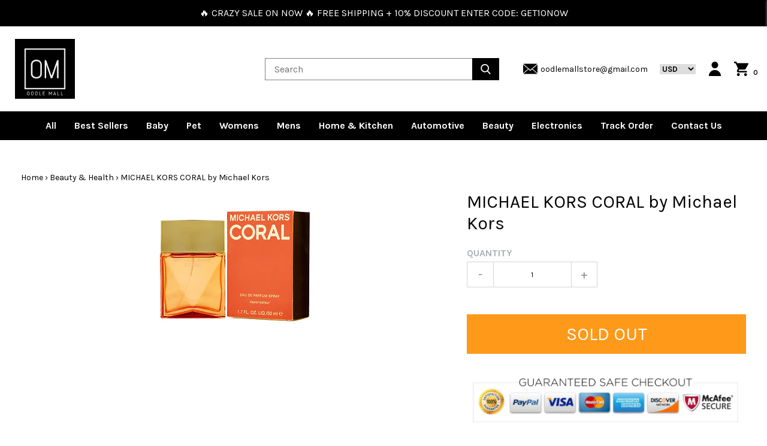

--- FILE ---
content_type: text/html; charset=utf-8
request_url: https://oodlemall.com/collections/health-beauty/products/michael-kors-coral-by-michael-kors-123486300
body_size: 28616
content:
<!doctype html>
<!--[if IE 9]> <html class="ie9 no-js supports-no-cookies" lang="en"> <![endif]-->
<!--[if (gt IE 9)|!(IE)]><!--> <html class="no-js supports-no-cookies" lang="en"> <!--<![endif]-->
<head>
  
  
  <meta name="msvalidate.01" content="EFD2487C53472A96DF6764DB81751327">
  
  
  <meta name="google-site-verification" content="AIVbHgLkTAOqyh8KXOWpmVYyQqqER2ika4sDNXNgB_4">
  
  <meta charset="utf-8">
  <meta http-equiv="X-UA-Compatible" content="IE=edge">
  <meta name="viewport" content="width=device-width,initial-scale=1">
  <meta name="theme-color" content="">
  <link rel="canonical" href="https://oodlemall.com/products/michael-kors-coral-by-michael-kors-123486300">

  

  
  <title>
  MICHAEL KORS CORAL by Michael Kors
  
  
  
  &ndash; OodleMall.com
  
  </title>
  
  <meta name="description" content="EAU DE PARFUM SPRAY 1.7 OZ">
  

  
<meta property="og:site_name" content="OodleMall.com">
<meta property="og:url" content="https://oodlemall.com/products/michael-kors-coral-by-michael-kors-123486300">
<meta property="og:title" content="MICHAEL KORS CORAL by Michael Kors">
<meta property="og:type" content="product">
<meta property="og:description" content="EAU DE PARFUM SPRAY 1.7 OZ"><meta property="og:price:amount" content="69.90">
  <meta property="og:price:currency" content="USD"><meta property="og:image" content="http://oodlemall.com/cdn/shop/products/282862_1024x1024.jpg?v=1679371523">
<meta property="og:image:secure_url" content="https://oodlemall.com/cdn/shop/products/282862_1024x1024.jpg?v=1679371523">

<meta name="twitter:site" content="@">
<meta name="twitter:card" content="summary_large_image">
<meta name="twitter:title" content="MICHAEL KORS CORAL by Michael Kors">
<meta name="twitter:description" content="EAU DE PARFUM SPRAY 1.7 OZ">

  <link href="//oodlemall.com/cdn/shop/t/4/assets/theme.scss.css?v=54964371738343663011678713081" rel="stylesheet" type="text/css" media="all" />
  
  <link href="//oodlemall.com/cdn/shop/t/4/assets/magiczoomplus.css?v=27519993059005997441678713081" rel="stylesheet" type="text/css" media="all" />
  
  <script src="//oodlemall.com/cdn/shop/t/4/assets/vendor.js?v=19240086098172603681591779221" type="text/javascript"></script>
  <script>
    document.documentElement.className = document.documentElement.className.replace('no-js', 'js');

    window.theme = {
      strings: {
        addToCart: "Add to Cart",
        soldOut: "Sold Out",
        unavailable: "Unavailable"
      },
      moneyFormat: "${{amount}}"
    };
  </script>
  
  
  <script src="//oodlemall.com/cdn/shopifycloud/storefront/assets/themes_support/option_selection-b017cd28.js" type="text/javascript"></script>
  <script src="//oodlemall.com/cdn/shopifycloud/storefront/assets/themes_support/api.jquery-7ab1a3a4.js" type="text/javascript"></script>
  <script src="//oodlemall.com/cdn/shop/t/4/assets/jquery.nice-select.js?v=124847137172028231311591779209" type="text/javascript"></script>
  <script src="//oodlemall.com/cdn/shop/t/4/assets/latest-features.js?v=82141223589442132101591779210" type="text/javascript"></script>
  
  	<script src="//oodlemall.com/cdn/shop/t/4/assets/magiczoomplus.js?v=17646344391811340911591779212" type="text/javascript"></script>
  
  <script src="//oodlemall.com/cdn/shop/t/4/assets/theme.js?v=159836267325602398881591779220" type="text/javascript"></script>
  <script>window.performance && window.performance.mark && window.performance.mark('shopify.content_for_header.start');</script><meta id="shopify-digital-wallet" name="shopify-digital-wallet" content="/32218153004/digital_wallets/dialog">
<meta name="shopify-checkout-api-token" content="ab94aadeb322b1a84b1276193899a356">
<meta id="in-context-paypal-metadata" data-shop-id="32218153004" data-venmo-supported="false" data-environment="production" data-locale="en_US" data-paypal-v4="true" data-currency="USD">
<link rel="alternate" type="application/json+oembed" href="https://oodlemall.com/products/michael-kors-coral-by-michael-kors-123486300.oembed">
<script async="async" src="/checkouts/internal/preloads.js?locale=en-US"></script>
<link rel="preconnect" href="https://shop.app" crossorigin="anonymous">
<script async="async" src="https://shop.app/checkouts/internal/preloads.js?locale=en-US&shop_id=32218153004" crossorigin="anonymous"></script>
<script id="apple-pay-shop-capabilities" type="application/json">{"shopId":32218153004,"countryCode":"AU","currencyCode":"USD","merchantCapabilities":["supports3DS"],"merchantId":"gid:\/\/shopify\/Shop\/32218153004","merchantName":"OodleMall.com","requiredBillingContactFields":["postalAddress","email","phone"],"requiredShippingContactFields":["postalAddress","email","phone"],"shippingType":"shipping","supportedNetworks":["visa","masterCard","amex","jcb"],"total":{"type":"pending","label":"OodleMall.com","amount":"1.00"},"shopifyPaymentsEnabled":true,"supportsSubscriptions":true}</script>
<script id="shopify-features" type="application/json">{"accessToken":"ab94aadeb322b1a84b1276193899a356","betas":["rich-media-storefront-analytics"],"domain":"oodlemall.com","predictiveSearch":true,"shopId":32218153004,"locale":"en"}</script>
<script>var Shopify = Shopify || {};
Shopify.shop = "oodle-mall.myshopify.com";
Shopify.locale = "en";
Shopify.currency = {"active":"USD","rate":"1.0"};
Shopify.country = "US";
Shopify.theme = {"name":"Kibo code v3.2.1","id":101334810785,"schema_name":null,"schema_version":null,"theme_store_id":null,"role":"main"};
Shopify.theme.handle = "null";
Shopify.theme.style = {"id":null,"handle":null};
Shopify.cdnHost = "oodlemall.com/cdn";
Shopify.routes = Shopify.routes || {};
Shopify.routes.root = "/";</script>
<script type="module">!function(o){(o.Shopify=o.Shopify||{}).modules=!0}(window);</script>
<script>!function(o){function n(){var o=[];function n(){o.push(Array.prototype.slice.apply(arguments))}return n.q=o,n}var t=o.Shopify=o.Shopify||{};t.loadFeatures=n(),t.autoloadFeatures=n()}(window);</script>
<script>
  window.ShopifyPay = window.ShopifyPay || {};
  window.ShopifyPay.apiHost = "shop.app\/pay";
  window.ShopifyPay.redirectState = null;
</script>
<script id="shop-js-analytics" type="application/json">{"pageType":"product"}</script>
<script defer="defer" async type="module" src="//oodlemall.com/cdn/shopifycloud/shop-js/modules/v2/client.init-shop-cart-sync_C5BV16lS.en.esm.js"></script>
<script defer="defer" async type="module" src="//oodlemall.com/cdn/shopifycloud/shop-js/modules/v2/chunk.common_CygWptCX.esm.js"></script>
<script type="module">
  await import("//oodlemall.com/cdn/shopifycloud/shop-js/modules/v2/client.init-shop-cart-sync_C5BV16lS.en.esm.js");
await import("//oodlemall.com/cdn/shopifycloud/shop-js/modules/v2/chunk.common_CygWptCX.esm.js");

  window.Shopify.SignInWithShop?.initShopCartSync?.({"fedCMEnabled":true,"windoidEnabled":true});

</script>
<script>
  window.Shopify = window.Shopify || {};
  if (!window.Shopify.featureAssets) window.Shopify.featureAssets = {};
  window.Shopify.featureAssets['shop-js'] = {"shop-cart-sync":["modules/v2/client.shop-cart-sync_ZFArdW7E.en.esm.js","modules/v2/chunk.common_CygWptCX.esm.js"],"init-fed-cm":["modules/v2/client.init-fed-cm_CmiC4vf6.en.esm.js","modules/v2/chunk.common_CygWptCX.esm.js"],"shop-button":["modules/v2/client.shop-button_tlx5R9nI.en.esm.js","modules/v2/chunk.common_CygWptCX.esm.js"],"shop-cash-offers":["modules/v2/client.shop-cash-offers_DOA2yAJr.en.esm.js","modules/v2/chunk.common_CygWptCX.esm.js","modules/v2/chunk.modal_D71HUcav.esm.js"],"init-windoid":["modules/v2/client.init-windoid_sURxWdc1.en.esm.js","modules/v2/chunk.common_CygWptCX.esm.js"],"shop-toast-manager":["modules/v2/client.shop-toast-manager_ClPi3nE9.en.esm.js","modules/v2/chunk.common_CygWptCX.esm.js"],"init-shop-email-lookup-coordinator":["modules/v2/client.init-shop-email-lookup-coordinator_B8hsDcYM.en.esm.js","modules/v2/chunk.common_CygWptCX.esm.js"],"init-shop-cart-sync":["modules/v2/client.init-shop-cart-sync_C5BV16lS.en.esm.js","modules/v2/chunk.common_CygWptCX.esm.js"],"avatar":["modules/v2/client.avatar_BTnouDA3.en.esm.js"],"pay-button":["modules/v2/client.pay-button_FdsNuTd3.en.esm.js","modules/v2/chunk.common_CygWptCX.esm.js"],"init-customer-accounts":["modules/v2/client.init-customer-accounts_DxDtT_ad.en.esm.js","modules/v2/client.shop-login-button_C5VAVYt1.en.esm.js","modules/v2/chunk.common_CygWptCX.esm.js","modules/v2/chunk.modal_D71HUcav.esm.js"],"init-shop-for-new-customer-accounts":["modules/v2/client.init-shop-for-new-customer-accounts_ChsxoAhi.en.esm.js","modules/v2/client.shop-login-button_C5VAVYt1.en.esm.js","modules/v2/chunk.common_CygWptCX.esm.js","modules/v2/chunk.modal_D71HUcav.esm.js"],"shop-login-button":["modules/v2/client.shop-login-button_C5VAVYt1.en.esm.js","modules/v2/chunk.common_CygWptCX.esm.js","modules/v2/chunk.modal_D71HUcav.esm.js"],"init-customer-accounts-sign-up":["modules/v2/client.init-customer-accounts-sign-up_CPSyQ0Tj.en.esm.js","modules/v2/client.shop-login-button_C5VAVYt1.en.esm.js","modules/v2/chunk.common_CygWptCX.esm.js","modules/v2/chunk.modal_D71HUcav.esm.js"],"shop-follow-button":["modules/v2/client.shop-follow-button_Cva4Ekp9.en.esm.js","modules/v2/chunk.common_CygWptCX.esm.js","modules/v2/chunk.modal_D71HUcav.esm.js"],"checkout-modal":["modules/v2/client.checkout-modal_BPM8l0SH.en.esm.js","modules/v2/chunk.common_CygWptCX.esm.js","modules/v2/chunk.modal_D71HUcav.esm.js"],"lead-capture":["modules/v2/client.lead-capture_Bi8yE_yS.en.esm.js","modules/v2/chunk.common_CygWptCX.esm.js","modules/v2/chunk.modal_D71HUcav.esm.js"],"shop-login":["modules/v2/client.shop-login_D6lNrXab.en.esm.js","modules/v2/chunk.common_CygWptCX.esm.js","modules/v2/chunk.modal_D71HUcav.esm.js"],"payment-terms":["modules/v2/client.payment-terms_CZxnsJam.en.esm.js","modules/v2/chunk.common_CygWptCX.esm.js","modules/v2/chunk.modal_D71HUcav.esm.js"]};
</script>
<script>(function() {
  var isLoaded = false;
  function asyncLoad() {
    if (isLoaded) return;
    isLoaded = true;
    var urls = ["https:\/\/loox.io\/widget\/NkmxbfuwXO\/loox.1582203615644.js?shop=oodle-mall.myshopify.com"];
    for (var i = 0; i < urls.length; i++) {
      var s = document.createElement('script');
      s.type = 'text/javascript';
      s.async = true;
      s.src = urls[i];
      var x = document.getElementsByTagName('script')[0];
      x.parentNode.insertBefore(s, x);
    }
  };
  if(window.attachEvent) {
    window.attachEvent('onload', asyncLoad);
  } else {
    window.addEventListener('load', asyncLoad, false);
  }
})();</script>
<script id="__st">var __st={"a":32218153004,"offset":39600,"reqid":"59ec13d7-349a-43b9-902a-1ea449497915-1768754423","pageurl":"oodlemall.com\/collections\/health-beauty\/products\/michael-kors-coral-by-michael-kors-123486300","u":"c07a45cb4bfe","p":"product","rtyp":"product","rid":7604019658924};</script>
<script>window.ShopifyPaypalV4VisibilityTracking = true;</script>
<script id="captcha-bootstrap">!function(){'use strict';const t='contact',e='account',n='new_comment',o=[[t,t],['blogs',n],['comments',n],[t,'customer']],c=[[e,'customer_login'],[e,'guest_login'],[e,'recover_customer_password'],[e,'create_customer']],r=t=>t.map((([t,e])=>`form[action*='/${t}']:not([data-nocaptcha='true']) input[name='form_type'][value='${e}']`)).join(','),a=t=>()=>t?[...document.querySelectorAll(t)].map((t=>t.form)):[];function s(){const t=[...o],e=r(t);return a(e)}const i='password',u='form_key',d=['recaptcha-v3-token','g-recaptcha-response','h-captcha-response',i],f=()=>{try{return window.sessionStorage}catch{return}},m='__shopify_v',_=t=>t.elements[u];function p(t,e,n=!1){try{const o=window.sessionStorage,c=JSON.parse(o.getItem(e)),{data:r}=function(t){const{data:e,action:n}=t;return t[m]||n?{data:e,action:n}:{data:t,action:n}}(c);for(const[e,n]of Object.entries(r))t.elements[e]&&(t.elements[e].value=n);n&&o.removeItem(e)}catch(o){console.error('form repopulation failed',{error:o})}}const l='form_type',E='cptcha';function T(t){t.dataset[E]=!0}const w=window,h=w.document,L='Shopify',v='ce_forms',y='captcha';let A=!1;((t,e)=>{const n=(g='f06e6c50-85a8-45c8-87d0-21a2b65856fe',I='https://cdn.shopify.com/shopifycloud/storefront-forms-hcaptcha/ce_storefront_forms_captcha_hcaptcha.v1.5.2.iife.js',D={infoText:'Protected by hCaptcha',privacyText:'Privacy',termsText:'Terms'},(t,e,n)=>{const o=w[L][v],c=o.bindForm;if(c)return c(t,g,e,D).then(n);var r;o.q.push([[t,g,e,D],n]),r=I,A||(h.body.append(Object.assign(h.createElement('script'),{id:'captcha-provider',async:!0,src:r})),A=!0)});var g,I,D;w[L]=w[L]||{},w[L][v]=w[L][v]||{},w[L][v].q=[],w[L][y]=w[L][y]||{},w[L][y].protect=function(t,e){n(t,void 0,e),T(t)},Object.freeze(w[L][y]),function(t,e,n,w,h,L){const[v,y,A,g]=function(t,e,n){const i=e?o:[],u=t?c:[],d=[...i,...u],f=r(d),m=r(i),_=r(d.filter((([t,e])=>n.includes(e))));return[a(f),a(m),a(_),s()]}(w,h,L),I=t=>{const e=t.target;return e instanceof HTMLFormElement?e:e&&e.form},D=t=>v().includes(t);t.addEventListener('submit',(t=>{const e=I(t);if(!e)return;const n=D(e)&&!e.dataset.hcaptchaBound&&!e.dataset.recaptchaBound,o=_(e),c=g().includes(e)&&(!o||!o.value);(n||c)&&t.preventDefault(),c&&!n&&(function(t){try{if(!f())return;!function(t){const e=f();if(!e)return;const n=_(t);if(!n)return;const o=n.value;o&&e.removeItem(o)}(t);const e=Array.from(Array(32),(()=>Math.random().toString(36)[2])).join('');!function(t,e){_(t)||t.append(Object.assign(document.createElement('input'),{type:'hidden',name:u})),t.elements[u].value=e}(t,e),function(t,e){const n=f();if(!n)return;const o=[...t.querySelectorAll(`input[type='${i}']`)].map((({name:t})=>t)),c=[...d,...o],r={};for(const[a,s]of new FormData(t).entries())c.includes(a)||(r[a]=s);n.setItem(e,JSON.stringify({[m]:1,action:t.action,data:r}))}(t,e)}catch(e){console.error('failed to persist form',e)}}(e),e.submit())}));const S=(t,e)=>{t&&!t.dataset[E]&&(n(t,e.some((e=>e===t))),T(t))};for(const o of['focusin','change'])t.addEventListener(o,(t=>{const e=I(t);D(e)&&S(e,y())}));const B=e.get('form_key'),M=e.get(l),P=B&&M;t.addEventListener('DOMContentLoaded',(()=>{const t=y();if(P)for(const e of t)e.elements[l].value===M&&p(e,B);[...new Set([...A(),...v().filter((t=>'true'===t.dataset.shopifyCaptcha))])].forEach((e=>S(e,t)))}))}(h,new URLSearchParams(w.location.search),n,t,e,['guest_login'])})(!0,!0)}();</script>
<script integrity="sha256-4kQ18oKyAcykRKYeNunJcIwy7WH5gtpwJnB7kiuLZ1E=" data-source-attribution="shopify.loadfeatures" defer="defer" src="//oodlemall.com/cdn/shopifycloud/storefront/assets/storefront/load_feature-a0a9edcb.js" crossorigin="anonymous"></script>
<script crossorigin="anonymous" defer="defer" src="//oodlemall.com/cdn/shopifycloud/storefront/assets/shopify_pay/storefront-65b4c6d7.js?v=20250812"></script>
<script data-source-attribution="shopify.dynamic_checkout.dynamic.init">var Shopify=Shopify||{};Shopify.PaymentButton=Shopify.PaymentButton||{isStorefrontPortableWallets:!0,init:function(){window.Shopify.PaymentButton.init=function(){};var t=document.createElement("script");t.src="https://oodlemall.com/cdn/shopifycloud/portable-wallets/latest/portable-wallets.en.js",t.type="module",document.head.appendChild(t)}};
</script>
<script data-source-attribution="shopify.dynamic_checkout.buyer_consent">
  function portableWalletsHideBuyerConsent(e){var t=document.getElementById("shopify-buyer-consent"),n=document.getElementById("shopify-subscription-policy-button");t&&n&&(t.classList.add("hidden"),t.setAttribute("aria-hidden","true"),n.removeEventListener("click",e))}function portableWalletsShowBuyerConsent(e){var t=document.getElementById("shopify-buyer-consent"),n=document.getElementById("shopify-subscription-policy-button");t&&n&&(t.classList.remove("hidden"),t.removeAttribute("aria-hidden"),n.addEventListener("click",e))}window.Shopify?.PaymentButton&&(window.Shopify.PaymentButton.hideBuyerConsent=portableWalletsHideBuyerConsent,window.Shopify.PaymentButton.showBuyerConsent=portableWalletsShowBuyerConsent);
</script>
<script data-source-attribution="shopify.dynamic_checkout.cart.bootstrap">document.addEventListener("DOMContentLoaded",(function(){function t(){return document.querySelector("shopify-accelerated-checkout-cart, shopify-accelerated-checkout")}if(t())Shopify.PaymentButton.init();else{new MutationObserver((function(e,n){t()&&(Shopify.PaymentButton.init(),n.disconnect())})).observe(document.body,{childList:!0,subtree:!0})}}));
</script>
<link id="shopify-accelerated-checkout-styles" rel="stylesheet" media="screen" href="https://oodlemall.com/cdn/shopifycloud/portable-wallets/latest/accelerated-checkout-backwards-compat.css" crossorigin="anonymous">
<style id="shopify-accelerated-checkout-cart">
        #shopify-buyer-consent {
  margin-top: 1em;
  display: inline-block;
  width: 100%;
}

#shopify-buyer-consent.hidden {
  display: none;
}

#shopify-subscription-policy-button {
  background: none;
  border: none;
  padding: 0;
  text-decoration: underline;
  font-size: inherit;
  cursor: pointer;
}

#shopify-subscription-policy-button::before {
  box-shadow: none;
}

      </style>

<script>window.performance && window.performance.mark && window.performance.mark('shopify.content_for_header.end');</script>
<script>var loox_global_hash = '1591621990811';</script><style>.loox-reviews-default { max-width: 1200px; margin: 0 auto; }</style>
<!-- "snippets/judgeme_core.liquid" was not rendered, the associated app was uninstalled -->
  
  <!-- Global site tag (gtag.js) - Google Analytics -->
<script async="" src="https://www.googletagmanager.com/gtag/js?id=UA-158813101-1"></script>
<script>
  window.dataLayer = window.dataLayer || [];
  function gtag(){dataLayer.push(arguments);}
  gtag('js', new Date());

  gtag('config', 'UA-158813101-1');
</script>
  

<script>
    
    
    
    
    var gsf_conversion_data = {page_type : 'product', event : 'view_item', data : {product_data : [{variant_id : 42487093756076, product_id : 7604019658924, name : "MICHAEL KORS CORAL by Michael Kors", price : "69.90", currency : "USD", sku : "282862", brand : "Amethyst Cress", variant : "Default Title", category : "Bath &amp; Beauty", quantity : "0" }], total_price : "69.90", shop_currency : "USD"}};
    
</script>
<link href="https://monorail-edge.shopifysvc.com" rel="dns-prefetch">
<script>(function(){if ("sendBeacon" in navigator && "performance" in window) {try {var session_token_from_headers = performance.getEntriesByType('navigation')[0].serverTiming.find(x => x.name == '_s').description;} catch {var session_token_from_headers = undefined;}var session_cookie_matches = document.cookie.match(/_shopify_s=([^;]*)/);var session_token_from_cookie = session_cookie_matches && session_cookie_matches.length === 2 ? session_cookie_matches[1] : "";var session_token = session_token_from_headers || session_token_from_cookie || "";function handle_abandonment_event(e) {var entries = performance.getEntries().filter(function(entry) {return /monorail-edge.shopifysvc.com/.test(entry.name);});if (!window.abandonment_tracked && entries.length === 0) {window.abandonment_tracked = true;var currentMs = Date.now();var navigation_start = performance.timing.navigationStart;var payload = {shop_id: 32218153004,url: window.location.href,navigation_start,duration: currentMs - navigation_start,session_token,page_type: "product"};window.navigator.sendBeacon("https://monorail-edge.shopifysvc.com/v1/produce", JSON.stringify({schema_id: "online_store_buyer_site_abandonment/1.1",payload: payload,metadata: {event_created_at_ms: currentMs,event_sent_at_ms: currentMs}}));}}window.addEventListener('pagehide', handle_abandonment_event);}}());</script>
<script id="web-pixels-manager-setup">(function e(e,d,r,n,o){if(void 0===o&&(o={}),!Boolean(null===(a=null===(i=window.Shopify)||void 0===i?void 0:i.analytics)||void 0===a?void 0:a.replayQueue)){var i,a;window.Shopify=window.Shopify||{};var t=window.Shopify;t.analytics=t.analytics||{};var s=t.analytics;s.replayQueue=[],s.publish=function(e,d,r){return s.replayQueue.push([e,d,r]),!0};try{self.performance.mark("wpm:start")}catch(e){}var l=function(){var e={modern:/Edge?\/(1{2}[4-9]|1[2-9]\d|[2-9]\d{2}|\d{4,})\.\d+(\.\d+|)|Firefox\/(1{2}[4-9]|1[2-9]\d|[2-9]\d{2}|\d{4,})\.\d+(\.\d+|)|Chrom(ium|e)\/(9{2}|\d{3,})\.\d+(\.\d+|)|(Maci|X1{2}).+ Version\/(15\.\d+|(1[6-9]|[2-9]\d|\d{3,})\.\d+)([,.]\d+|)( \(\w+\)|)( Mobile\/\w+|) Safari\/|Chrome.+OPR\/(9{2}|\d{3,})\.\d+\.\d+|(CPU[ +]OS|iPhone[ +]OS|CPU[ +]iPhone|CPU IPhone OS|CPU iPad OS)[ +]+(15[._]\d+|(1[6-9]|[2-9]\d|\d{3,})[._]\d+)([._]\d+|)|Android:?[ /-](13[3-9]|1[4-9]\d|[2-9]\d{2}|\d{4,})(\.\d+|)(\.\d+|)|Android.+Firefox\/(13[5-9]|1[4-9]\d|[2-9]\d{2}|\d{4,})\.\d+(\.\d+|)|Android.+Chrom(ium|e)\/(13[3-9]|1[4-9]\d|[2-9]\d{2}|\d{4,})\.\d+(\.\d+|)|SamsungBrowser\/([2-9]\d|\d{3,})\.\d+/,legacy:/Edge?\/(1[6-9]|[2-9]\d|\d{3,})\.\d+(\.\d+|)|Firefox\/(5[4-9]|[6-9]\d|\d{3,})\.\d+(\.\d+|)|Chrom(ium|e)\/(5[1-9]|[6-9]\d|\d{3,})\.\d+(\.\d+|)([\d.]+$|.*Safari\/(?![\d.]+ Edge\/[\d.]+$))|(Maci|X1{2}).+ Version\/(10\.\d+|(1[1-9]|[2-9]\d|\d{3,})\.\d+)([,.]\d+|)( \(\w+\)|)( Mobile\/\w+|) Safari\/|Chrome.+OPR\/(3[89]|[4-9]\d|\d{3,})\.\d+\.\d+|(CPU[ +]OS|iPhone[ +]OS|CPU[ +]iPhone|CPU IPhone OS|CPU iPad OS)[ +]+(10[._]\d+|(1[1-9]|[2-9]\d|\d{3,})[._]\d+)([._]\d+|)|Android:?[ /-](13[3-9]|1[4-9]\d|[2-9]\d{2}|\d{4,})(\.\d+|)(\.\d+|)|Mobile Safari.+OPR\/([89]\d|\d{3,})\.\d+\.\d+|Android.+Firefox\/(13[5-9]|1[4-9]\d|[2-9]\d{2}|\d{4,})\.\d+(\.\d+|)|Android.+Chrom(ium|e)\/(13[3-9]|1[4-9]\d|[2-9]\d{2}|\d{4,})\.\d+(\.\d+|)|Android.+(UC? ?Browser|UCWEB|U3)[ /]?(15\.([5-9]|\d{2,})|(1[6-9]|[2-9]\d|\d{3,})\.\d+)\.\d+|SamsungBrowser\/(5\.\d+|([6-9]|\d{2,})\.\d+)|Android.+MQ{2}Browser\/(14(\.(9|\d{2,})|)|(1[5-9]|[2-9]\d|\d{3,})(\.\d+|))(\.\d+|)|K[Aa][Ii]OS\/(3\.\d+|([4-9]|\d{2,})\.\d+)(\.\d+|)/},d=e.modern,r=e.legacy,n=navigator.userAgent;return n.match(d)?"modern":n.match(r)?"legacy":"unknown"}(),u="modern"===l?"modern":"legacy",c=(null!=n?n:{modern:"",legacy:""})[u],f=function(e){return[e.baseUrl,"/wpm","/b",e.hashVersion,"modern"===e.buildTarget?"m":"l",".js"].join("")}({baseUrl:d,hashVersion:r,buildTarget:u}),m=function(e){var d=e.version,r=e.bundleTarget,n=e.surface,o=e.pageUrl,i=e.monorailEndpoint;return{emit:function(e){var a=e.status,t=e.errorMsg,s=(new Date).getTime(),l=JSON.stringify({metadata:{event_sent_at_ms:s},events:[{schema_id:"web_pixels_manager_load/3.1",payload:{version:d,bundle_target:r,page_url:o,status:a,surface:n,error_msg:t},metadata:{event_created_at_ms:s}}]});if(!i)return console&&console.warn&&console.warn("[Web Pixels Manager] No Monorail endpoint provided, skipping logging."),!1;try{return self.navigator.sendBeacon.bind(self.navigator)(i,l)}catch(e){}var u=new XMLHttpRequest;try{return u.open("POST",i,!0),u.setRequestHeader("Content-Type","text/plain"),u.send(l),!0}catch(e){return console&&console.warn&&console.warn("[Web Pixels Manager] Got an unhandled error while logging to Monorail."),!1}}}}({version:r,bundleTarget:l,surface:e.surface,pageUrl:self.location.href,monorailEndpoint:e.monorailEndpoint});try{o.browserTarget=l,function(e){var d=e.src,r=e.async,n=void 0===r||r,o=e.onload,i=e.onerror,a=e.sri,t=e.scriptDataAttributes,s=void 0===t?{}:t,l=document.createElement("script"),u=document.querySelector("head"),c=document.querySelector("body");if(l.async=n,l.src=d,a&&(l.integrity=a,l.crossOrigin="anonymous"),s)for(var f in s)if(Object.prototype.hasOwnProperty.call(s,f))try{l.dataset[f]=s[f]}catch(e){}if(o&&l.addEventListener("load",o),i&&l.addEventListener("error",i),u)u.appendChild(l);else{if(!c)throw new Error("Did not find a head or body element to append the script");c.appendChild(l)}}({src:f,async:!0,onload:function(){if(!function(){var e,d;return Boolean(null===(d=null===(e=window.Shopify)||void 0===e?void 0:e.analytics)||void 0===d?void 0:d.initialized)}()){var d=window.webPixelsManager.init(e)||void 0;if(d){var r=window.Shopify.analytics;r.replayQueue.forEach((function(e){var r=e[0],n=e[1],o=e[2];d.publishCustomEvent(r,n,o)})),r.replayQueue=[],r.publish=d.publishCustomEvent,r.visitor=d.visitor,r.initialized=!0}}},onerror:function(){return m.emit({status:"failed",errorMsg:"".concat(f," has failed to load")})},sri:function(e){var d=/^sha384-[A-Za-z0-9+/=]+$/;return"string"==typeof e&&d.test(e)}(c)?c:"",scriptDataAttributes:o}),m.emit({status:"loading"})}catch(e){m.emit({status:"failed",errorMsg:(null==e?void 0:e.message)||"Unknown error"})}}})({shopId: 32218153004,storefrontBaseUrl: "https://oodlemall.com",extensionsBaseUrl: "https://extensions.shopifycdn.com/cdn/shopifycloud/web-pixels-manager",monorailEndpoint: "https://monorail-edge.shopifysvc.com/unstable/produce_batch",surface: "storefront-renderer",enabledBetaFlags: ["2dca8a86"],webPixelsConfigList: [{"id":"1226113196","configuration":"{\"account_ID\":\"94474\",\"google_analytics_tracking_tag\":\"1\",\"measurement_id\":\"2\",\"api_secret\":\"3\",\"shop_settings\":\"{\\\"custom_pixel_script\\\":\\\"https:\\\\\\\/\\\\\\\/storage.googleapis.com\\\\\\\/gsf-scripts\\\\\\\/custom-pixels\\\\\\\/oodle-mall.js\\\"}\"}","eventPayloadVersion":"v1","runtimeContext":"LAX","scriptVersion":"c6b888297782ed4a1cba19cda43d6625","type":"APP","apiClientId":1558137,"privacyPurposes":[],"dataSharingAdjustments":{"protectedCustomerApprovalScopes":["read_customer_address","read_customer_email","read_customer_name","read_customer_personal_data","read_customer_phone"]}},{"id":"481853612","configuration":"{\"config\":\"{\\\"pixel_id\\\":\\\"G-MNPBL3FZ5V\\\",\\\"target_country\\\":\\\"US\\\",\\\"gtag_events\\\":[{\\\"type\\\":\\\"begin_checkout\\\",\\\"action_label\\\":\\\"G-MNPBL3FZ5V\\\"},{\\\"type\\\":\\\"search\\\",\\\"action_label\\\":\\\"G-MNPBL3FZ5V\\\"},{\\\"type\\\":\\\"view_item\\\",\\\"action_label\\\":[\\\"G-MNPBL3FZ5V\\\",\\\"MC-C744J6P7D3\\\"]},{\\\"type\\\":\\\"purchase\\\",\\\"action_label\\\":[\\\"G-MNPBL3FZ5V\\\",\\\"MC-C744J6P7D3\\\"]},{\\\"type\\\":\\\"page_view\\\",\\\"action_label\\\":[\\\"G-MNPBL3FZ5V\\\",\\\"MC-C744J6P7D3\\\"]},{\\\"type\\\":\\\"add_payment_info\\\",\\\"action_label\\\":\\\"G-MNPBL3FZ5V\\\"},{\\\"type\\\":\\\"add_to_cart\\\",\\\"action_label\\\":\\\"G-MNPBL3FZ5V\\\"}],\\\"enable_monitoring_mode\\\":false}\"}","eventPayloadVersion":"v1","runtimeContext":"OPEN","scriptVersion":"b2a88bafab3e21179ed38636efcd8a93","type":"APP","apiClientId":1780363,"privacyPurposes":[],"dataSharingAdjustments":{"protectedCustomerApprovalScopes":["read_customer_address","read_customer_email","read_customer_name","read_customer_personal_data","read_customer_phone"]}},{"id":"shopify-app-pixel","configuration":"{}","eventPayloadVersion":"v1","runtimeContext":"STRICT","scriptVersion":"0450","apiClientId":"shopify-pixel","type":"APP","privacyPurposes":["ANALYTICS","MARKETING"]},{"id":"shopify-custom-pixel","eventPayloadVersion":"v1","runtimeContext":"LAX","scriptVersion":"0450","apiClientId":"shopify-pixel","type":"CUSTOM","privacyPurposes":["ANALYTICS","MARKETING"]}],isMerchantRequest: false,initData: {"shop":{"name":"OodleMall.com","paymentSettings":{"currencyCode":"USD"},"myshopifyDomain":"oodle-mall.myshopify.com","countryCode":"AU","storefrontUrl":"https:\/\/oodlemall.com"},"customer":null,"cart":null,"checkout":null,"productVariants":[{"price":{"amount":69.9,"currencyCode":"USD"},"product":{"title":"MICHAEL KORS CORAL by Michael Kors","vendor":"Amethyst Cress","id":"7604019658924","untranslatedTitle":"MICHAEL KORS CORAL by Michael Kors","url":"\/products\/michael-kors-coral-by-michael-kors-123486300","type":"Bath \u0026 Beauty"},"id":"42487093756076","image":{"src":"\/\/oodlemall.com\/cdn\/shop\/products\/282862.jpg?v=1679371523"},"sku":"282862","title":"Default Title","untranslatedTitle":"Default Title"}],"purchasingCompany":null},},"https://oodlemall.com/cdn","fcfee988w5aeb613cpc8e4bc33m6693e112",{"modern":"","legacy":""},{"shopId":"32218153004","storefrontBaseUrl":"https:\/\/oodlemall.com","extensionBaseUrl":"https:\/\/extensions.shopifycdn.com\/cdn\/shopifycloud\/web-pixels-manager","surface":"storefront-renderer","enabledBetaFlags":"[\"2dca8a86\"]","isMerchantRequest":"false","hashVersion":"fcfee988w5aeb613cpc8e4bc33m6693e112","publish":"custom","events":"[[\"page_viewed\",{}],[\"product_viewed\",{\"productVariant\":{\"price\":{\"amount\":69.9,\"currencyCode\":\"USD\"},\"product\":{\"title\":\"MICHAEL KORS CORAL by Michael Kors\",\"vendor\":\"Amethyst Cress\",\"id\":\"7604019658924\",\"untranslatedTitle\":\"MICHAEL KORS CORAL by Michael Kors\",\"url\":\"\/products\/michael-kors-coral-by-michael-kors-123486300\",\"type\":\"Bath \u0026 Beauty\"},\"id\":\"42487093756076\",\"image\":{\"src\":\"\/\/oodlemall.com\/cdn\/shop\/products\/282862.jpg?v=1679371523\"},\"sku\":\"282862\",\"title\":\"Default Title\",\"untranslatedTitle\":\"Default Title\"}}]]"});</script><script>
  window.ShopifyAnalytics = window.ShopifyAnalytics || {};
  window.ShopifyAnalytics.meta = window.ShopifyAnalytics.meta || {};
  window.ShopifyAnalytics.meta.currency = 'USD';
  var meta = {"product":{"id":7604019658924,"gid":"gid:\/\/shopify\/Product\/7604019658924","vendor":"Amethyst Cress","type":"Bath \u0026 Beauty","handle":"michael-kors-coral-by-michael-kors-123486300","variants":[{"id":42487093756076,"price":6990,"name":"MICHAEL KORS CORAL by Michael Kors","public_title":null,"sku":"282862"}],"remote":false},"page":{"pageType":"product","resourceType":"product","resourceId":7604019658924,"requestId":"59ec13d7-349a-43b9-902a-1ea449497915-1768754423"}};
  for (var attr in meta) {
    window.ShopifyAnalytics.meta[attr] = meta[attr];
  }
</script>
<script class="analytics">
  (function () {
    var customDocumentWrite = function(content) {
      var jquery = null;

      if (window.jQuery) {
        jquery = window.jQuery;
      } else if (window.Checkout && window.Checkout.$) {
        jquery = window.Checkout.$;
      }

      if (jquery) {
        jquery('body').append(content);
      }
    };

    var hasLoggedConversion = function(token) {
      if (token) {
        return document.cookie.indexOf('loggedConversion=' + token) !== -1;
      }
      return false;
    }

    var setCookieIfConversion = function(token) {
      if (token) {
        var twoMonthsFromNow = new Date(Date.now());
        twoMonthsFromNow.setMonth(twoMonthsFromNow.getMonth() + 2);

        document.cookie = 'loggedConversion=' + token + '; expires=' + twoMonthsFromNow;
      }
    }

    var trekkie = window.ShopifyAnalytics.lib = window.trekkie = window.trekkie || [];
    if (trekkie.integrations) {
      return;
    }
    trekkie.methods = [
      'identify',
      'page',
      'ready',
      'track',
      'trackForm',
      'trackLink'
    ];
    trekkie.factory = function(method) {
      return function() {
        var args = Array.prototype.slice.call(arguments);
        args.unshift(method);
        trekkie.push(args);
        return trekkie;
      };
    };
    for (var i = 0; i < trekkie.methods.length; i++) {
      var key = trekkie.methods[i];
      trekkie[key] = trekkie.factory(key);
    }
    trekkie.load = function(config) {
      trekkie.config = config || {};
      trekkie.config.initialDocumentCookie = document.cookie;
      var first = document.getElementsByTagName('script')[0];
      var script = document.createElement('script');
      script.type = 'text/javascript';
      script.onerror = function(e) {
        var scriptFallback = document.createElement('script');
        scriptFallback.type = 'text/javascript';
        scriptFallback.onerror = function(error) {
                var Monorail = {
      produce: function produce(monorailDomain, schemaId, payload) {
        var currentMs = new Date().getTime();
        var event = {
          schema_id: schemaId,
          payload: payload,
          metadata: {
            event_created_at_ms: currentMs,
            event_sent_at_ms: currentMs
          }
        };
        return Monorail.sendRequest("https://" + monorailDomain + "/v1/produce", JSON.stringify(event));
      },
      sendRequest: function sendRequest(endpointUrl, payload) {
        // Try the sendBeacon API
        if (window && window.navigator && typeof window.navigator.sendBeacon === 'function' && typeof window.Blob === 'function' && !Monorail.isIos12()) {
          var blobData = new window.Blob([payload], {
            type: 'text/plain'
          });

          if (window.navigator.sendBeacon(endpointUrl, blobData)) {
            return true;
          } // sendBeacon was not successful

        } // XHR beacon

        var xhr = new XMLHttpRequest();

        try {
          xhr.open('POST', endpointUrl);
          xhr.setRequestHeader('Content-Type', 'text/plain');
          xhr.send(payload);
        } catch (e) {
          console.log(e);
        }

        return false;
      },
      isIos12: function isIos12() {
        return window.navigator.userAgent.lastIndexOf('iPhone; CPU iPhone OS 12_') !== -1 || window.navigator.userAgent.lastIndexOf('iPad; CPU OS 12_') !== -1;
      }
    };
    Monorail.produce('monorail-edge.shopifysvc.com',
      'trekkie_storefront_load_errors/1.1',
      {shop_id: 32218153004,
      theme_id: 101334810785,
      app_name: "storefront",
      context_url: window.location.href,
      source_url: "//oodlemall.com/cdn/s/trekkie.storefront.cd680fe47e6c39ca5d5df5f0a32d569bc48c0f27.min.js"});

        };
        scriptFallback.async = true;
        scriptFallback.src = '//oodlemall.com/cdn/s/trekkie.storefront.cd680fe47e6c39ca5d5df5f0a32d569bc48c0f27.min.js';
        first.parentNode.insertBefore(scriptFallback, first);
      };
      script.async = true;
      script.src = '//oodlemall.com/cdn/s/trekkie.storefront.cd680fe47e6c39ca5d5df5f0a32d569bc48c0f27.min.js';
      first.parentNode.insertBefore(script, first);
    };
    trekkie.load(
      {"Trekkie":{"appName":"storefront","development":false,"defaultAttributes":{"shopId":32218153004,"isMerchantRequest":null,"themeId":101334810785,"themeCityHash":"1001796063220682668","contentLanguage":"en","currency":"USD","eventMetadataId":"a05572ab-5c8c-45f2-b9f2-56a74f3e6ba3"},"isServerSideCookieWritingEnabled":true,"monorailRegion":"shop_domain","enabledBetaFlags":["65f19447"]},"Session Attribution":{},"S2S":{"facebookCapiEnabled":false,"source":"trekkie-storefront-renderer","apiClientId":580111}}
    );

    var loaded = false;
    trekkie.ready(function() {
      if (loaded) return;
      loaded = true;

      window.ShopifyAnalytics.lib = window.trekkie;

      var originalDocumentWrite = document.write;
      document.write = customDocumentWrite;
      try { window.ShopifyAnalytics.merchantGoogleAnalytics.call(this); } catch(error) {};
      document.write = originalDocumentWrite;

      window.ShopifyAnalytics.lib.page(null,{"pageType":"product","resourceType":"product","resourceId":7604019658924,"requestId":"59ec13d7-349a-43b9-902a-1ea449497915-1768754423","shopifyEmitted":true});

      var match = window.location.pathname.match(/checkouts\/(.+)\/(thank_you|post_purchase)/)
      var token = match? match[1]: undefined;
      if (!hasLoggedConversion(token)) {
        setCookieIfConversion(token);
        window.ShopifyAnalytics.lib.track("Viewed Product",{"currency":"USD","variantId":42487093756076,"productId":7604019658924,"productGid":"gid:\/\/shopify\/Product\/7604019658924","name":"MICHAEL KORS CORAL by Michael Kors","price":"69.90","sku":"282862","brand":"Amethyst Cress","variant":null,"category":"Bath \u0026 Beauty","nonInteraction":true,"remote":false},undefined,undefined,{"shopifyEmitted":true});
      window.ShopifyAnalytics.lib.track("monorail:\/\/trekkie_storefront_viewed_product\/1.1",{"currency":"USD","variantId":42487093756076,"productId":7604019658924,"productGid":"gid:\/\/shopify\/Product\/7604019658924","name":"MICHAEL KORS CORAL by Michael Kors","price":"69.90","sku":"282862","brand":"Amethyst Cress","variant":null,"category":"Bath \u0026 Beauty","nonInteraction":true,"remote":false,"referer":"https:\/\/oodlemall.com\/collections\/health-beauty\/products\/michael-kors-coral-by-michael-kors-123486300"});
      }
    });


        var eventsListenerScript = document.createElement('script');
        eventsListenerScript.async = true;
        eventsListenerScript.src = "//oodlemall.com/cdn/shopifycloud/storefront/assets/shop_events_listener-3da45d37.js";
        document.getElementsByTagName('head')[0].appendChild(eventsListenerScript);

})();</script>
  <script>
  if (!window.ga || (window.ga && typeof window.ga !== 'function')) {
    window.ga = function ga() {
      (window.ga.q = window.ga.q || []).push(arguments);
      if (window.Shopify && window.Shopify.analytics && typeof window.Shopify.analytics.publish === 'function') {
        window.Shopify.analytics.publish("ga_stub_called", {}, {sendTo: "google_osp_migration"});
      }
      console.error("Shopify's Google Analytics stub called with:", Array.from(arguments), "\nSee https://help.shopify.com/manual/promoting-marketing/pixels/pixel-migration#google for more information.");
    };
    if (window.Shopify && window.Shopify.analytics && typeof window.Shopify.analytics.publish === 'function') {
      window.Shopify.analytics.publish("ga_stub_initialized", {}, {sendTo: "google_osp_migration"});
    }
  }
</script>
<script
  defer
  src="https://oodlemall.com/cdn/shopifycloud/perf-kit/shopify-perf-kit-3.0.4.min.js"
  data-application="storefront-renderer"
  data-shop-id="32218153004"
  data-render-region="gcp-us-central1"
  data-page-type="product"
  data-theme-instance-id="101334810785"
  data-theme-name=""
  data-theme-version=""
  data-monorail-region="shop_domain"
  data-resource-timing-sampling-rate="10"
  data-shs="true"
  data-shs-beacon="true"
  data-shs-export-with-fetch="true"
  data-shs-logs-sample-rate="1"
  data-shs-beacon-endpoint="https://oodlemall.com/api/collect"
></script>
</head>
<!-- Google tag (gtag.js) -->
<script async src="https://www.googletagmanager.com/gtag/js?id=G-MNPBL3FZ5V"></script>
<script>
  window.dataLayer = window.dataLayer || [];
  function gtag(){dataLayer.push(arguments);}
  gtag('js', new Date());

  gtag('config', 'G-MNPBL3FZ5V');
</script>
<body id="michael-kors-coral-by-michael-kors" class="template-product product">
  <div id="shopify-section-announcement-bar" class="shopify-section">
  

    <style>
      .notification-bar{
        background-color: #000000;
        color: #ffffff;
      }

      .notification-bar p{
        color: #ffffff;
      }
    </style>

    <div class="notification-bar custom-font">
     <div class="container">
      
        <p>🔥 CRAZY SALE ON NOW 🔥 FREE Shipping + 10% Discount ENTER CODE: GET10NOW</p>
      
      </div>
    </div>

  




</div>
  <div id="shopify-section-header" class="shopify-section"><style>  
  #main-navigation-wrapper{
    padding: 10px 0;
    background:#000000;
  }
  .header_menu ul li.dropdown .sub_menu,
  .header_menu ul li.dropdown .sub_menu ul li .innor_sub_menu {
  	background:#000000;
  }
  #main-navigation-wrapper ul li a {
  	color:#ffffff;
  }
  #site-title{
    padding: 10px;
  }
  #main-navigation-wrapper ul li a:hover {
    color: #f8a8a8;
  }
   .site-header__logo-image img {
	  width: 100px!important;
	  margin: 0 auto;
  }
</style>

	<header class="type-1">
  <div class="side-header">
    <div class="container">
      <div class="flexbox">
        <div class="mobile-menu-icon popup-opener" data-popup-id="mobile-menu">
         <svg version="1.1" id="Capa_1" xmlns="http://www.w3.org/2000/svg" xmlns:xlink="http://www.w3.org/1999/xlink" x="0px" y="0px" viewBox="0 0 124 124" style="enable-background:new 0 0 124 124;" xml:space="preserve">
  <path d="M112,6H12C5.4,6,0,11.4,0,18s5.4,12,12,12h100c6.6,0,12-5.4,12-12S118.6,6,112,6z" />
  <path d="M112,50H12C5.4,50,0,55.4,0,62c0,6.6,5.4,12,12,12h100c6.6,0,12-5.4,12-12C124,55.4,118.6,50,112,50z" />
  <path d="M112,94H12c-6.6,0-12,5.4-12,12s5.4,12,12,12h100c6.6,0,12-5.4,12-12S118.6,94,112,94z" />
</svg>
        </div>
        <div class="col header-left">
          <div class="logo" id="site-title">
            
            <a href="https://oodlemall.com" class="site-header__logo-image"><img src="//oodlemall.com/cdn/shop/files/oodlemall-logo_500x.png?v=1613702449" alt="OodleMall.com" data-sizes="auto"></a>
            
          </div>
        </div>
        <div class="col header-center">
          




<form  action="/search" method="get">
  <div class="form_col">
    <input type="hidden" name="type" value="article,product,">
    <input type="text"  placeholder="Search" name="q">
    <button type="submit">
      <svg xmlns="http://www.w3.org/2000/svg" xmlns:xlink="http://www.w3.org/1999/xlink" x="0px" y="0px" viewBox="0 0 56.966 56.966" style="enable-background:new 0 0 56.966 56.966;" xml:space="preserve">
  <path d="M55.146,51.887L41.588,37.786c3.486-4.144,5.396-9.358,5.396-14.786c0-12.682-10.318-23-23-23s-23,10.318-23,23
           s10.318,23,23,23c4.761,0,9.298-1.436,13.177-4.162l13.661,14.208c0.571,0.593,1.339,0.92,2.162,0.92
           c0.779,0,1.518-0.297,2.079-0.837C56.255,54.982,56.293,53.08,55.146,51.887z M23.984,6c9.374,0,17,7.626,17,17s-7.626,17-17,17
           s-17-7.626-17-17S14.61,6,23.984,6z" />

</svg>
    </button>
  </div>
</form>



        </div>
        <div class="col header-right">
          
          <div class="flexbox">
                  
            <div class="email">
              
              <div>
                <a href="mailto:oodlemallstore@gmail.com">
                  <svg xmlns="http://www.w3.org/2000/svg" xmlns:xlink="http://www.w3.org/1999/xlink" x="0px" y="0px" viewBox="0 0 14 14" style="enable-background:new 0 0 14 14;" xml:space="preserve">
  <path style="fill:#030104;" d="M7,9L5.268,7.484l-4.952,4.245C0.496,11.896,0.739,12,1.007,12h11.986
                                 c0.267,0,0.509-0.104,0.688-0.271L8.732,7.484L7,9z" />
  <path style="fill:#030104;" d="M13.684,2.271C13.504,2.103,13.262,2,12.993,2H1.007C0.74,2,0.498,2.104,0.318,2.273L7,8
                                 L13.684,2.271z" />
  <polygon style="fill:#030104;" points="0,2.878 0,11.186 4.833,7.079" />
  <polygon style="fill:#030104;" points="9.167,7.079 14,11.186 14,2.875" />
</svg>
                  <span>oodlemallstore@gmail.com</span>
                </a>
              </div>
              
              
            </div>
                
            
            <div class="currency-picker">
              <div class="currency-wrap">
                 <label class="currency-picker__wrapper">
  <select class="currency-picker" name="currencies" style="display: inline; width: auto; vertical-align: inherit;">
  
  
  <option value="USD" selected="selected">USD</option>
  
    
        	
    	
    			<option value="GBP">GBP</option>
    	
            
    
  
    
        	
    	
    			<option value="CAD">CAD</option>
    	
            
    
  
    
  
    
        	
    	
    			<option value="AUD">AUD</option>
    	
            
    
  
    
        	
    	
    			<option value="EUR">EUR</option>
    	
            
    
  
  </select>
</label>
              </div>
            </div>
            
            
            <div class="user">
              
              <a href="https://oodlemall.com/customer_authentication/redirect?locale=en&region_country=US">  <svg xmlns="http://www.w3.org/2000/svg" xmlns:xlink="http://www.w3.org/1999/xlink" x="0px" y="0px" viewBox="0 0 258.75 258.75" style="enable-background:new 0 0 258.75 258.75;" xml:space="preserve">
  <circle cx="129.375" cy="60" r="60" />
  <path d="M129.375,150c-60.061,0-108.75,48.689-108.75,108.75h217.5C238.125,198.689,189.436,150,129.375,150z" />

</svg></a>
              
            </div>
            
            
            <div class="cartBtn cart-icon add-to-cart cart">
              <a href="/cart" class="cartBtn cart-icon add-to-cart">
                <svg xmlns="http://www.w3.org/2000/svg" xmlns:xlink="http://www.w3.org/1999/xlink" x="0px" y="0px" viewBox="0 0 510 510" style="enable-background:new 0 0 510 510;" xml:space="preserve">

  <path d="M153,408c-28.05,0-51,22.95-51,51s22.95,51,51,51s51-22.95,51-51S181.05,408,153,408z M0,0v51h51l91.8,193.8L107.1,306
           c-2.55,7.65-5.1,17.85-5.1,25.5c0,28.05,22.95,51,51,51h306v-51H163.2c-2.55,0-5.1-2.55-5.1-5.1v-2.551l22.95-43.35h188.7
           c20.4,0,35.7-10.2,43.35-25.5L504.9,89.25c5.1-5.1,5.1-7.65,5.1-12.75c0-15.3-10.2-25.5-25.5-25.5H107.1L84.15,0H0z M408,408
           c-28.05,0-51,22.95-51,51s22.95,51,51,51s51-22.95,51-51S436.05,408,408,408z" />
</svg>
                <span class="cart-item-count-header cart-count">0</span>
              </a>
            </div>
            
          </div>
        </div>
      </div>
    </div>
  </div>  
  
  	

<style>
  #shopify-section-header .sections-wrapper--dark {
  	background-color:#f0f0f0;
  }
  #shopify-section-header .sections-wrapper--dark p {
    color:#000000;
  }
}
</style>
<div class="text-advert-section sections-wrapper sections-wrapper--dark">
  <div class="container">
    <div class="flexbox">
      

      
      

      
      
    </div>
  </div>
</div>


  
  
  
  <div class="header_menu" id="main-navigation-wrapper">
    <div class="container">
          <ul class="nav ">
  

  

  <li >
    <a href="/collections/all">All</a>
  </li>

  

  

  

  <li >
    <a href="/collections/best-sellers">Best Sellers</a>
  </li>

  

  

  

  <li >
    <a href="/collections/baby-kids-1">Baby</a>
  </li>

  

  

  

  <li >
    <a href="/collections/pet-supplies">Pet</a>
  </li>

  

  

  

  <li >
    <a href="/collections/apparel-shoes-jewelry-2">Womens</a>
  </li>

  

  

  

  <li >
    <a href="/collections/mens">Mens</a>
  </li>

  

  

  

  <li >
    <a href="/collections/home-kitchen-2">Home & Kitchen</a>
  </li>

  

  

  

  <li >
    <a href="/collections/automotive-tools-2">Automotive</a>
  </li>

  

  

  

  <li class="site-nav--active">
    <a href="/collections/health-beauty">Beauty</a>
  </li>

  

  

  

  <li >
    <a href="/collections/electronics">Electronics</a>
  </li>

  

  

  

  <li >
    <a href="https://oodlemall.com/apps/trackorder">Track Order</a>
  </li>

  

  

  

  <li >
    <a href="/pages/contact-us">Contact Us</a>
  </li>

  

  
</ul>
    </div>
  </div>
 
</header>

<div class="mobile-menu cs-popup" data-popup="mobile-menu">
  <div class="mobile-menu-wrap">
    <div class="mobile-wrap">
      <div class="search-box">
        <div class="close-icon">
          <svg enable-background="new 0 0 413.348 413.348" height="512" viewBox="0 0 413.348 413.348" width="512" xmlns="http://www.w3.org/2000/svg">
  <path d="m413.348 24.354-24.354-24.354-182.32 182.32-182.32-182.32-24.354 24.354 182.32 182.32-182.32 182.32 24.354 24.354 182.32-182.32 182.32 182.32 24.354-24.354-182.32-182.32z" />
</svg>

        </div>
        
        <form class="search" action="/search" method="get">
          <div class="search-wrapper">
            <input type="hidden" name="type" value="product">
            <input type="text" id="search_text" placeholder="Search" name="q">
          </div>
        </form>
        
      </div>
    </div> 
    
    <div class="min-mobile-menu">
     <ul class="nav ">
  

  

  <li >
    <a href="/collections/all">All</a>
  </li>

  

  

  

  <li >
    <a href="/collections/best-sellers">Best Sellers</a>
  </li>

  

  

  

  <li >
    <a href="/collections/baby-kids-1">Baby</a>
  </li>

  

  

  

  <li >
    <a href="/collections/pet-supplies">Pet</a>
  </li>

  

  

  

  <li >
    <a href="/collections/apparel-shoes-jewelry-2">Womens</a>
  </li>

  

  

  

  <li >
    <a href="/collections/mens">Mens</a>
  </li>

  

  

  

  <li >
    <a href="/collections/home-kitchen-2">Home & Kitchen</a>
  </li>

  

  

  

  <li >
    <a href="/collections/automotive-tools-2">Automotive</a>
  </li>

  

  

  

  <li class="site-nav--active">
    <a href="/collections/health-beauty">Beauty</a>
  </li>

  

  

  

  <li >
    <a href="/collections/electronics">Electronics</a>
  </li>

  

  

  

  <li >
    <a href="https://oodlemall.com/apps/trackorder">Track Order</a>
  </li>

  

  

  

  <li >
    <a href="/pages/contact-us">Contact Us</a>
  </li>

  

  
</ul>
    </div>
    
  </div>
</div>



</div>
  <main role="main" id="MainContent">
    <div id="shopify-section-product-template" class="shopify-section"><div data-section-id="product-template" data-section-type="product" data-enable-history-state="true" itemscope itemtype="http://schema.org/Product">
 
  <meta itemprop="name" content="MICHAEL KORS CORAL by Michael Kors" />
  <meta itemprop="description" content="EAU DE PARFUM SPRAY 1.7 OZ" />
  <meta itemprop="sku" content="282862" />
  <meta itemprop="url" content="https://oodlemall.com/products/michael-kors-coral-by-michael-kors-123486300">
  <meta itemprop="image" content="//oodlemall.com/cdn/shop/products/282862_grande.jpg?v=1679371523">
  <meta itemprop="brand" content="Amethyst Cress" />
  <meta itemprop="mpn" content="282862" />
  
<!--loox-->
<div itemprop="aggregateRating" itemscope itemtype="http://schema.org/AggregateRating">
  <meta itemprop="ratingValue" content=""/>
  <meta itemprop="reviewCount" content=""/>
</div>
<div itemprop="review" itemscope itemtype="http://schema.org/Review"  content = "">
  <span itemprop="name" content="Good Product"></span> 
  <span itemprop="author" content="OodleMall.com"></span>
  <meta itemprop="datePublished" content="">
  <div itemprop="reviewRating" itemscope itemtype="http://schema.org/Rating">

    <meta itemprop="worstRating" content = "0">
    <span itemprop="ratingValue" content = ""></span>
    <span itemprop="bestRating" content = ""></span>
  </div>
</div>







  
  
  
  <link href="/products/michael-kors-coral-by-michael-kors-123486300">
  
  <section class="singal-featured-product product-page">
    <div class="container">
      
<nav class="breadcrumb" role="navigation" aria-label="breadcrumbs">
  <a href="/" title="Home">Home</a>

  

  
  <span aria-hidden="true" class="breadcrumb__sep">&rsaquo;</span>
  
  
  <a href="/collections/health-beauty" title="">Beauty & Health</a>
  
  
  <span aria-hidden="true" class="breadcrumb__sep">&rsaquo;</span>
  <span>MICHAEL KORS CORAL by Michael Kors</span>

  
</nav>


      <div class="row">
        <div class="col left-col col-large below-thumb"> 
          
          
          <div class="product-img-slider thumbnail_position_below" data-height="true">
            
            <div class="slide" data-src="https://oodlemall.com/cdn/shop/products/282862_1024x1024.jpg"> 
              
              <div href="//oodlemall.com/cdn/shop/products/282862_1024x1024.jpg?v=1679371523" class="MagicZoom first-img" id="placeholder" data-gallery="group-7604019658924" data-options="cssClass: no-expand-thumbnails,white-bg">
                <img data-product-featured-image src="//oodlemall.com/cdn/shop/products/282862_1024x1024.jpg?v=1679371523" alt="MICHAEL KORS CORAL by Michael Kors" title="MICHAEL KORS CORAL by Michael Kors" />
              </div>
              
            </div>
            
          </div>

          
          
        </div>



        <div class="col right-col col-large">
          
          
          <div class="product-ditiles">
            <h1>MICHAEL KORS CORAL by Michael Kors</h1>
            
            <div class="review-widget-main">
            
<!---Loox-review-->
<a href="#looxReviews"><div class="loox-rating" data-id="7604019658924" data-rating="" data-raters=""  data-pattern="[count] Review(s)"></div></a>


            </div>
            
            <div class="" itemprop="offers" itemscope itemtype="http://schema.org/Offer">

              <meta itemprop="priceCurrency" content="USD" />
              <meta itemprop="price" content="69.90" />
              <meta itemprop="priceValidUntil" content="2026-01-19">
              <meta itemprop="availability" content="http://schema.org/OutOfStock"/>
              <meta itemprop="itemCondition" itemtype="http://schema.org/OfferItemCondition" content="http://schema.org/NewCondition"/>
              <meta itemprop="seller" content="OodleMall.com" />
              <meta itemprop="url" content="https://oodlemall.com/products/michael-kors-coral-by-michael-kors-123486300?variant=42487093756076">
              
              
            </div>
          </div>
      
          
          
          

          <form method="post" action="/cart/add" id="product_form_7604019658924" accept-charset="UTF-8" class="product-form" enctype="multipart/form-data"><input type="hidden" name="form_type" value="product" /><input type="hidden" name="utf8" value="✓" />
          
          <div class="flexbox row quantity">
            <div class="col-6">
              <label>Quantity</label>
              <div class="quantity-controls">
                <button type="button" class="qty-minus qur-icon">-</button>
                <input type="text" id="Quantity" name="quantity" value="1" class="quantity-selector">
                <button type="button" class="qty-plus qur-icon plus">+</button>
              </div>
            </div>
          </div>
          
          <div class="flexbox row materialize-select">
            
          </div>
          <select name="id"  class="no-js" data-product-select style="display:none;">
            
            <option
                    selected="selected"
                    disabled="disabled"
                    value="42487093756076">
              Default Title
            </option>
            
          </select>
          <div class="add-to-cart-section">
            
            <button type="submit" class="btn btn-success" data-add-to-cart id="add-to-cart" disabled="disabled">
              <span data-add-to-cart-text>
                
                Sold Out
                
              </span>
            </button>
            
            
            
            	<a id="checkout-btn-custom" href="https://oodlemall.com/cart/42487093756076:1" name="checkout" data-store="https://oodlemall.com" data-id="42487093756076" data-qty="1" class="buy_now_btn" style="display:none;">Buy now</a>
            
            
          </div>

          <div class="badge-review">
            
            <div class="left-col">
              <img src="//oodlemall.com/cdn/shop/files/trust1_1024x1024.png?v=1613705779" alt="">
            </div>
            
            
          </div>
          <input type="hidden" name="product-id" value="7604019658924" /><input type="hidden" name="section-id" value="product-template" /></form>
          
		  
          <div class="product-dec rte">
            <p>EAU DE PARFUM SPRAY 1.7 OZ</p>
          </div>
          
          
        </div>
        
        
        <script type="application/json" data-product-json>
      {"id":7604019658924,"title":"MICHAEL KORS CORAL by Michael Kors","handle":"michael-kors-coral-by-michael-kors-123486300","description":"\u003cp\u003eEAU DE PARFUM SPRAY 1.7 OZ\u003c\/p\u003e","published_at":"2023-03-21T15:05:21+11:00","created_at":"2023-03-21T15:05:21+11:00","vendor":"Amethyst Cress","type":"Bath \u0026 Beauty","tags":["50ml","coral","eau de parfum spray","Fragrance"],"price":6990,"price_min":6990,"price_max":6990,"available":false,"price_varies":false,"compare_at_price":null,"compare_at_price_min":0,"compare_at_price_max":0,"compare_at_price_varies":false,"variants":[{"id":42487093756076,"title":"Default Title","option1":"Default Title","option2":null,"option3":null,"sku":"282862","requires_shipping":true,"taxable":true,"featured_image":null,"available":false,"name":"MICHAEL KORS CORAL by Michael Kors","public_title":null,"options":["Default Title"],"price":6990,"weight":0,"compare_at_price":null,"inventory_management":"spocket","barcode":null,"requires_selling_plan":false,"selling_plan_allocations":[]}],"images":["\/\/oodlemall.com\/cdn\/shop\/products\/282862.jpg?v=1679371523"],"featured_image":"\/\/oodlemall.com\/cdn\/shop\/products\/282862.jpg?v=1679371523","options":["Title"],"media":[{"alt":null,"id":27785954459820,"position":1,"preview_image":{"aspect_ratio":1.0,"height":250,"width":250,"src":"\/\/oodlemall.com\/cdn\/shop\/products\/282862.jpg?v=1679371523"},"aspect_ratio":1.0,"height":250,"media_type":"image","src":"\/\/oodlemall.com\/cdn\/shop\/products\/282862.jpg?v=1679371523","width":250}],"requires_selling_plan":false,"selling_plan_groups":[],"content":"\u003cp\u003eEAU DE PARFUM SPRAY 1.7 OZ\u003c\/p\u003e"}
        </script>
        

      </div>
      
      
<div id="looxReviews" data-product-id="7604019658924" class="loox-reviews-default"></div>


      
      <!-- related product -->
      
      <!-- Solution brought to you by Caroline Schnapp -->
<!-- See this: https://docs.shopify.com/support/your-store/products/can-i-recommend-related-products#finding-a-relevant-collecitons -->










































<div class="product-page-related-products featured_products">

  
  <div class="title-bar custom-font">
    <h2 class="title">RECOMMENDED PRODUCTS</h2>
    <div class="clear"></div>
  </div>
  
  <div class="flexbox row products--match-height">
    

















<div class="item collection-image featured_product_col col-3 indiv-product-wrapper ">

  <div class="indiv-product">
                      
  <div class="product_img">
    <a class="grid__image" href="/collections/health-beauty/products/perry-ellis-360-coral-by-perry-ellis-1173151510" title="PERRY ELLIS 360 CORAL by Perry Ellis">
      
      	<img src="//oodlemall.com/cdn/shop/products/261657_350x.jpg?v=1679371093" alt="PERRY ELLIS 360 CORAL by Perry Ellis" />
      
    </a>
  </div>
  

  <div class="hp-title">
    <div class="product_datiles">
      <h5><a href="/collections/health-beauty/products/perry-ellis-360-coral-by-perry-ellis-1173151510">PERRY ELLIS 360 CORAL by Perry Ellis</a></h5>
     
      <p class="price ">
        
        
        <span class="money indiv-price">$59.90</span>
        
      </p>
        
            
<!---Loox-review-->
<a href="#looxReviews"><div class="loox-rating" data-id="7604018872492" data-rating="" data-raters=""  data-pattern="[count] Review(s)"></div></a>


            
    </div>
  </div>

  
  
  
</div>

</div>





















<div class="item collection-image featured_product_col col-3 indiv-product-wrapper ">

  <div class="indiv-product">
                      
  <div class="product_img">
    <a class="grid__image" href="/collections/health-beauty/products/perry-ellis-360-coral-by-perry-ellis-50193192" title="PERRY ELLIS 360 CORAL by Perry Ellis">
      
      	<img src="//oodlemall.com/cdn/shop/products/290595_350x.jpg?v=1679371024" alt="PERRY ELLIS 360 CORAL by Perry Ellis" />
      
    </a>
  </div>
  

  <div class="hp-title">
    <div class="product_datiles">
      <h5><a href="/collections/health-beauty/products/perry-ellis-360-coral-by-perry-ellis-50193192">PERRY ELLIS 360 CORAL by Perry Ellis</a></h5>
     
      <p class="price ">
        
        
        <span class="money indiv-price">$79.90</span>
        
      </p>
        
            
<!---Loox-review-->
<a href="#looxReviews"><div class="loox-rating" data-id="7604018806956" data-rating="" data-raters=""  data-pattern="[count] Review(s)"></div></a>


            
    </div>
  </div>

  
  
  
</div>

</div>





















<div class="item collection-image featured_product_col col-3 indiv-product-wrapper ">

  <div class="indiv-product">
                      
  <div class="product_img">
    <a class="grid__image" href="/collections/health-beauty/products/natural-beard-balm-wax-moisturizing-smoothing-dashing-gentlemen-beard-groomed-charming-beard-styling-professional-care-cream" title="MEN&#39;s Beard Balm Wax Moisturizing Smoothing Dashing Gentlemen Beard Groomed Charming Beard Styling Professional Care Cream">
      
      	<img src="//oodlemall.com/cdn/shop/products/Sc43c451db34f43eb9332fa210cdc465b7_350x.jpg?v=1678938565" alt="Natural Organic Beard Balm Wax Beard Care for Mens" />
      
    </a>
  </div>
  

  <div class="hp-title">
    <div class="product_datiles">
      <h5><a href="/collections/health-beauty/products/natural-beard-balm-wax-moisturizing-smoothing-dashing-gentlemen-beard-groomed-charming-beard-styling-professional-care-cream">MEN's Beard Balm Wax Moisturizing Smoothing Dashing Gentlemen Beard Groomed Charming Beard Styling Professional Care Cream</a></h5>
     
      <p class="price ">
        
        
        <span class="money indiv-price">$29.99</span>
        
      </p>
        
            
<!---Loox-review-->
<a href="#looxReviews"><div class="loox-rating" data-id="7598210875564" data-rating="" data-raters=""  data-pattern="[count] Review(s)"></div></a>


            
    </div>
  </div>

  
  
  
</div>

</div>








  </div>

</div>





      
    </div>
  </section>
</div>





	

	<div id="looxReviews" data-product-id="7604019658924" class="loox-reviews-default"></div></div>
<script type="text/javascript">
  var mzOptions = {
    'zoomWidth':'auto',
    'zoomHeight':'auto',
    'zoomPosition':'inner',
    'zoomDistance':15,
    'transitionEffect':false,
    'lazyZoom':true,
    'rightClick':false,
    'zoomMode':'zoom',
    'zoomOn':'hover',
    'upscale':true,
    'smoothing':true,
    'variableZoom':false,
    'zoomCaption':'off',
    'expand':'window',
    'autostart': true,
    'cssClass':'white-bg',
    'expandZoomMode':'off',
    'selectorTrigger':'click',
    'expandZoomOn':'click',
    'expandCaption':true,
    'closeOnClickOutside':false,
    'hint':'once',
    'textHoverZoomHint':' ',
    'textClickZoomHint':' ',
    'textExpandHint':' ',
    'textBtnClose':'Close',
    'textBtnNext':'Next',
    'textBtnPrev':'Previous',
    onUpdate: function() {
      var id = arguments[0];
      if($(arguments[2]).hasClass('last-img')) {
        $('.mz-button-next').hide();
      }
      else {
        $('.mz-button-next').show();
        
      }
      if($(arguments[2]).hasClass('first-img')) {
        $('.mz-button-prev').hide();
      }
      else {
        $('.mz-button-prev').show();
        
      }
    },
    onExpandOpen: function() {
      if($('#'+arguments[0]).hasClass('first-img')) {
         $('.mz-button-prev').hide();
      } else {
        $('.mz-button-prev').show();
      }
      
      if($('#'+arguments[0]).hasClass('last-img')) {
         $('.mz-button-next').hide();
      } else {
        $('.mz-button-next').show();
      }
    }
  }
</script>
<script type="text/javascript">
  var mzMobileOptions = {
    'zoomMode':'zoom',
    'textHoverZoomHint':'Touch to zoom',
    'textClickZoomHint':'Double tap to zoom',
    'textExpandHint':'Tap to expand'
  }
</script>

<!-- "snippets/judgeme_widgets.liquid" was not rendered, the associated app was uninstalled -->
    
    <div class="cartDrawer">
      <div class="closecart"><img src="//oodlemall.com/cdn/shop/t/4/assets/close-icon.svg?v=2436523600327362801591779205" alt="close"></div>
      <h3>Added to cart(<span class="cart-item-count-header cart-count">0</span> <span>Items</span>)</h3>
      <div id="crt" >
  <form action="/cart" method="post" >
    
    
    <p class="emptyCart text-center">You have no items in your shopping cart.</p>
    
  </form>
</div>
    </div>
    <div class="menu-overlay"> </div>
    
  </main>

  
  <div id="shopify-section-footer" class="shopify-section">
<footer class="footer" style="background:#000000">
  <div class="container">
    <div class="flexbox row">
      
      
      
      
      <div class=" footer-col col-4">
        <div class="footer-headding">
          <h4>Quick Links</h4>
        </div>
        <div class="footer-body">
          <ul class="footer-link">
            
            <li><a href="/pages/about-us" title="About Us">About Us</a></li>
            
            <li><a href="/pages/privacy-policy" title="Privacy Policy">Privacy Policy</a></li>
            
            <li><a href="/pages/terms-of-service" title="Terms of Service">Terms of Service</a></li>
            
          </ul>
        </div>
      </div>
      
      
      
      
      
      
      
      <div class=" footer-col col-4">
        <div class="footer-headding">
          <h4>Customer Service</h4>
        </div>
        <div class="footer-body">
          <ul class="footer-link">
            
            <li><a href="/pages/contact-us" title="Contact Us">Contact Us</a></li>
            
            <li><a href="/pages/refund-policy" title="Refund Policy">Refund Policy</a></li>
            
            <li><a href="https://oodlemall.com/apps/trackorder" title="Track Order">Track Order</a></li>
            
          </ul>
        </div>
      </div>
      
      
      
      
      
      <div class="footer-col col-4">
        <div class="footer-headding">
         <h4>FOLLOW US</h4>
        </div>
        <div class="footer-body">
          <div class="social-icon">
            
            	

<ul id="sm-icons" class="clearfix">

	
		<li id="sm-facebook"><a href="https://www.facebook.com/oodlemall/" target="_blank"><svg xmlns="http://www.w3.org/2000/svg" xmlns:xlink="http://www.w3.org/1999/xlink" x="0px" y="0px" viewBox="0 0 96.124 96.123" style="enable-background:new 0 0 96.124 96.123;" xml:space="preserve">
  <path d="M72.089,0.02L59.624,0C45.62,0,36.57,9.285,36.57,23.656v10.907H24.037c-1.083,0-1.96,0.878-1.96,1.961v15.803
           c0,1.083,0.878,1.96,1.96,1.96h12.533v39.876c0,1.083,0.877,1.96,1.96,1.96h16.352c1.083,0,1.96-0.878,1.96-1.96V54.287h14.654
           c1.083,0,1.96-0.877,1.96-1.96l0.006-15.803c0-0.52-0.207-1.018-0.574-1.386c-0.367-0.368-0.867-0.575-1.387-0.575H56.842v-9.246
           c0-4.444,1.059-6.7,6.848-6.7l8.397-0.003c1.082,0,1.959-0.878,1.959-1.96V1.98C74.046,0.899,73.17,0.022,72.089,0.02z"></path></svg>

</a></li>
	

	
		<li id="sm-twitter"><a href="#" target="_blank"><svg xmlns="http://www.w3.org/2000/svg" xmlns:xlink="http://www.w3.org/1999/xlink" x="0px" y="0px" viewBox="0 0 310 310" style="enable-background:new 0 0 310 310;" xml:space="preserve">
  <g>
    <path d="M302.973,57.388c-4.87,2.16-9.877,3.983-14.993,5.463c6.057-6.85,10.675-14.91,13.494-23.73
             c0.632-1.977-0.023-4.141-1.648-5.434c-1.623-1.294-3.878-1.449-5.665-0.39c-10.865,6.444-22.587,11.075-34.878,13.783
             c-12.381-12.098-29.197-18.983-46.581-18.983c-36.695,0-66.549,29.853-66.549,66.547c0,2.89,0.183,5.764,0.545,8.598
             C101.163,99.244,58.83,76.863,29.76,41.204c-1.036-1.271-2.632-1.956-4.266-1.825c-1.635,0.128-3.104,1.05-3.93,2.467
             c-5.896,10.117-9.013,21.688-9.013,33.461c0,16.035,5.725,31.249,15.838,43.137c-3.075-1.065-6.059-2.396-8.907-3.977
             c-1.529-0.851-3.395-0.838-4.914,0.033c-1.52,0.871-2.473,2.473-2.513,4.224c-0.007,0.295-0.007,0.59-0.007,0.889
             c0,23.935,12.882,45.484,32.577,57.229c-1.692-0.169-3.383-0.414-5.063-0.735c-1.732-0.331-3.513,0.276-4.681,1.597
             c-1.17,1.32-1.557,3.16-1.018,4.84c7.29,22.76,26.059,39.501,48.749,44.605c-18.819,11.787-40.34,17.961-62.932,17.961
             c-4.714,0-9.455-0.277-14.095-0.826c-2.305-0.274-4.509,1.087-5.294,3.279c-0.785,2.193,0.047,4.638,2.008,5.895
             c29.023,18.609,62.582,28.445,97.047,28.445c67.754,0,110.139-31.95,133.764-58.753c29.46-33.421,46.356-77.658,46.356-121.367
             c0-1.826-0.028-3.67-0.084-5.508c11.623-8.757,21.63-19.355,29.773-31.536c1.237-1.85,1.103-4.295-0.33-5.998
             C307.394,57.037,305.009,56.486,302.973,57.388z"></path>

  </g></svg></a></li>
	

	
		<li id="sm-instagram"><a href="#" target="_blank"><svg xmlns="http://www.w3.org/2000/svg" xmlns:xlink="http://www.w3.org/1999/xlink" x="0px" y="0px" viewBox="0 0 169.063 169.063" style="enable-background:new 0 0 169.063 169.063;" xml:space="preserve">
  <path d="M122.406,0H46.654C20.929,0,0,20.93,0,46.655v75.752c0,25.726,20.929,46.655,46.654,46.655h75.752
           c25.727,0,46.656-20.93,46.656-46.655V46.655C169.063,20.93,148.133,0,122.406,0z M154.063,122.407
           c0,17.455-14.201,31.655-31.656,31.655H46.654C29.2,154.063,15,139.862,15,122.407V46.655C15,29.201,29.2,15,46.654,15h75.752
           c17.455,0,31.656,14.201,31.656,31.655V122.407z"></path>
  <path d="M84.531,40.97c-24.021,0-43.563,19.542-43.563,43.563c0,24.02,19.542,43.561,43.563,43.561s43.563-19.541,43.563-43.561
           C128.094,60.512,108.552,40.97,84.531,40.97z M84.531,113.093c-15.749,0-28.563-12.812-28.563-28.561
           c0-15.75,12.813-28.563,28.563-28.563s28.563,12.813,28.563,28.563C113.094,100.281,100.28,113.093,84.531,113.093z"></path>
  <path d="M129.921,28.251c-2.89,0-5.729,1.17-7.77,3.22c-2.051,2.04-3.23,4.88-3.23,7.78c0,2.891,1.18,5.73,3.23,7.78
           c2.04,2.04,4.88,3.22,7.77,3.22c2.9,0,5.73-1.18,7.78-3.22c2.05-2.05,3.22-4.89,3.22-7.78c0-2.9-1.17-5.74-3.22-7.78
           C135.661,29.421,132.821,28.251,129.921,28.251z"></path>
</svg></a></li>
	

	
		<li id="sm-youtube"><a href="#" target="_blank"><svg xmlns="http://www.w3.org/2000/svg" viewBox="0 0 64 64" xmlns:xlink="http://www.w3.org/1999/xlink" enable-background="new 0 0 64 64">
  <path d="m37.635,41.44c-0.542,0-1.088,0.257-1.635,0.79v10.999c0.547,0.544 1.093,0.806 1.635,0.806 0.941,0 1.423-0.806 1.423-2.434v-7.698c0.001-1.632-0.482-2.463-1.423-2.463z"></path>
  <path d="m49.601,41.44c-1.093,0-1.642,0.831-1.642,2.502v1.671h3.274v-1.671c0.001-1.671-0.546-2.502-1.632-2.502z"></path>
  <path d="m56.396,29.049c-2.055-2.139-4.357-2.148-5.414-2.271-7.556-0.54-18.889-0.54-18.889-0.54h-0.025c0,0-11.333,0-18.896,0.54-1.054,0.123-3.352,0.133-5.409,2.271-1.618,1.632-2.147,5.327-2.147,5.327s-0.536,4.343-0.536,8.685v4.073c0,4.341 0.536,8.686 0.536,8.686s0.529,3.695 2.147,5.321c2.057,2.139 4.753,2.072 5.952,2.295 4.324,0.413 18.365,0.538 18.365,0.538s11.347-0.016 18.903-0.562c1.057-0.121 3.359-0.133 5.414-2.271 1.619-1.626 2.147-5.321 2.147-5.321s0.536-4.345 0.536-8.686v-4.073c0-4.342-0.536-8.685-0.536-8.685s-0.529-3.695-2.148-5.327zm-39.417,27.706h-3.642v-20.802h-3.851v-3.406h11.414v3.406h-3.92v20.802zm12.912,0h-3.278v-1.969c-1.299,1.489-2.54,2.221-3.742,2.221-1.054,0-1.781-0.432-2.112-1.346-0.178-0.546-0.286-1.409-0.286-2.683v-14.261h3.275v13.28c0,0.765 0,1.164 0.024,1.27 0.083,0.507 0.336,0.769 0.771,0.769 0.658,0 1.341-0.507 2.069-1.533v-13.786h3.278v18.038zm12.44-5.409c0,1.663-0.11,2.866-0.331,3.631-0.438,1.344-1.313,2.03-2.613,2.03-1.168,0-2.294-0.647-3.387-1.999v1.747h-3.277v-24.208h3.277v7.905c1.056-1.299 2.179-1.956 3.387-1.956 1.299,0 2.174,0.688 2.613,2.036 0.221,0.729 0.331,1.918 0.331,3.628v7.186zm12.179-3.016h-6.55v3.199c0,1.671 0.549,2.506 1.673,2.506 0.806,0 1.275-0.44 1.463-1.311 0.029-0.178 0.073-0.908 0.073-2.219h3.341v0.479c0,1.051-0.043,1.776-0.071,2.106-0.108,0.723-0.368,1.378-0.766,1.955-0.906,1.312-2.25,1.96-3.963,1.96-1.711,0-3.014-0.618-3.96-1.853-0.696-0.902-1.051-2.326-1.051-4.241v-6.319c0-1.927 0.318-3.333 1.012-4.249 0.946-1.234 2.249-1.849 3.922-1.849 1.643,0 2.947,0.614 3.863,1.849 0.685,0.916 1.015,2.322 1.015,4.249v3.738z"></path>
  <path d="m23.436,24.434v-9.908l4.412-14.552h-3.71l-2.503,9.605-2.605-9.605h-3.863c0.777,2.268 1.581,4.544 2.356,6.816 1.174,3.411 1.91,5.982 2.244,7.735v9.908h3.669z"></path>
  <path d="m32.047,24.685c1.656,0 2.942-0.624 3.858-1.864 0.692-0.91 1.029-2.346 1.029-4.287v-6.387c0-1.945-0.337-3.367-1.029-4.289-0.917-1.25-2.202-1.87-3.858-1.87-1.654,0-2.943,0.62-3.854,1.87-0.707,0.922-1.034,2.344-1.034,4.289v6.387c0,1.941 0.327,3.377 1.034,4.287 0.911,1.24 2.2,1.864 3.854,1.864zm-1.581-13.199c0-1.686 0.514-2.529 1.581-2.529 1.062,0 1.573,0.844 1.573,2.529v7.669c0,1.687-0.511,2.53-1.573,2.53-1.067,0-1.581-0.844-1.581-2.53v-7.669z"></path>
  <path d="m48.988,24.434v-18.231h-3.308v13.935c-0.733,1.034-1.427,1.548-2.088,1.548-0.445,0-0.708-0.265-0.777-0.773-0.042-0.109-0.042-0.51-0.042-1.285v-13.425h-3.299v14.418c0,1.289 0.108,2.161 0.293,2.711 0.332,0.92 1.068,1.353 2.133,1.353 1.204,0 2.46-0.732 3.781-2.24v1.989h3.307z"></path>
</svg></a></li>
	

	

	

	
		<li id="sm-pinterest"><a href="#" target="_blank"><svg xmlns="http://www.w3.org/2000/svg" xmlns:xlink="http://www.w3.org/1999/xlink" x="0px" y="0px" viewBox="0 0 438.529 438.529" style="enable-background:new 0 0 438.529 438.529;" xml:space="preserve">
  <path d="M409.141,109.203c-19.608-33.592-46.205-60.189-79.798-79.796C295.751,9.801,259.065,0,219.281,0
           C179.5,0,142.812,9.801,109.22,29.407c-33.597,19.604-60.194,46.201-79.8,79.796C9.809,142.8,0.008,179.485,0.008,219.267
           c0,44.35,12.085,84.611,36.258,120.767c24.172,36.172,55.863,62.912,95.073,80.232c-0.762-20.365,0.476-37.209,3.709-50.532
           l28.267-119.348c-4.76-9.329-7.139-20.93-7.139-34.831c0-16.175,4.089-29.689,12.275-40.541
           c8.186-10.85,18.177-16.274,29.979-16.274c9.514,0,16.841,3.14,21.982,9.42c5.142,6.283,7.705,14.181,7.705,23.7
           c0,5.896-1.099,13.084-3.289,21.554c-2.188,8.471-5.041,18.273-8.562,29.409c-3.521,11.132-6.045,20.036-7.566,26.692
           c-2.663,11.608-0.476,21.553,6.567,29.838c7.042,8.278,16.372,12.423,27.983,12.423c20.365,0,37.065-11.324,50.107-33.972
           c13.038-22.655,19.554-50.159,19.554-82.514c0-24.938-8.042-45.21-24.129-60.813c-16.085-15.609-38.496-23.417-67.239-23.417
           c-32.161,0-58.192,10.327-78.082,30.978c-19.891,20.654-29.836,45.352-29.836,74.091c0,17.132,4.854,31.505,14.56,43.112
           c3.235,3.806,4.283,7.898,3.14,12.279c-0.381,1.143-1.141,3.997-2.284,8.562c-1.138,4.565-1.903,7.522-2.281,8.851
           c-1.521,6.091-5.14,7.994-10.85,5.708c-14.654-6.085-25.791-16.652-33.402-31.689c-7.614-15.037-11.422-32.456-11.422-52.246
           c0-12.753,2.047-25.505,6.14-38.256c4.089-12.756,10.468-25.078,19.126-36.975c8.663-11.9,19.036-22.417,31.123-31.549
           c12.082-9.135,26.787-16.462,44.108-21.982s35.972-8.28,55.959-8.28c27.032,0,51.295,5.995,72.8,17.986
           c21.512,11.992,37.925,27.502,49.252,46.537c11.327,19.036,16.987,39.403,16.987,61.101c0,28.549-4.948,54.243-14.842,77.086
           c-9.896,22.839-23.887,40.778-41.973,53.813c-18.083,13.042-38.637,19.561-61.675,19.561c-11.607,0-22.456-2.714-32.548-8.135
           c-10.085-5.427-17.034-11.847-20.839-19.273c-8.566,33.685-13.706,53.77-15.42,60.24c-3.616,13.508-11.038,29.119-22.27,46.819
           c20.367,6.091,41.112,9.13,62.24,9.13c39.781,0,76.47-9.801,110.062-29.41c33.595-19.602,60.192-46.199,79.794-79.791
           c19.606-33.599,29.407-70.287,29.407-110.065C438.527,179.485,428.74,142.795,409.141,109.203z"></path>

</svg></a></li>
	

	

	

	

	

	

</ul>



            
            </div>
            
              <div class="newsletter-section">
                <h5>ENTER YOUR EMAIL TO RECEIVE 10% COUPON IMMEDIATELY</h5>
                
                <div class="newsletter-form">
  
    <form id="email_signup" class="klaviyo_bare_embed_Mthyqx newsletter-form" action="//manage.kmail-lists.com/subscriptions/subscribe" data-ajax-submit="//manage.kmail-lists.com/ajax/subscriptions/subscribe" method="GET" target="_blank" novalidate="novalidate">
      <div class="newsletter_form">
        <input type="hidden" name="g" value="Mthyqx">
        <input type="email" value="" name="email" id="k_id_email email" placeholder="Email Address" />
        <button type="submit" class="btn btn-success newsletter_btns klaviyo_submit_button">Subscribe</button>
      </div>
      <div class="klaviyo_messages">
        <div class="success-msg success_message" style="display:none;"></div>
        <div class="error-msg error_message" style="display:none;"></div>
      </div>
    </form>
  	<script type="text/javascript" src="//www.klaviyo.com/media/js/public/klaviyo_subscribe.js"></script>
    <script type="text/javascript">
      KlaviyoSubscribe.attachToForms('#email_signup', {
        hide_form_on_success: true,
        extra_properties: {
          $source: '$embed',
          $method_type: "Klaviyo Form",
          $method_id: 'embed',
          $consent_version: 'Embed default text'
        }
      });
    </script>
  
</div>
              </div>
            
			                        
            <div class="payment-method">
              <h3>Payment Methods</h3>
              <ul><li>
                  <svg class="icon icon--full-color" xmlns="http://www.w3.org/2000/svg" role="img" aria-labelledby="pi-american_express" viewBox="0 0 38 24" width="38" height="24"><title id="pi-american_express">American Express</title><path fill="#000" d="M35 0H3C1.3 0 0 1.3 0 3v18c0 1.7 1.4 3 3 3h32c1.7 0 3-1.3 3-3V3c0-1.7-1.4-3-3-3Z" opacity=".07"/><path fill="#006FCF" d="M35 1c1.1 0 2 .9 2 2v18c0 1.1-.9 2-2 2H3c-1.1 0-2-.9-2-2V3c0-1.1.9-2 2-2h32Z"/><path fill="#FFF" d="M22.012 19.936v-8.421L37 11.528v2.326l-1.732 1.852L37 17.573v2.375h-2.766l-1.47-1.622-1.46 1.628-9.292-.02Z"/><path fill="#006FCF" d="M23.013 19.012v-6.57h5.572v1.513h-3.768v1.028h3.678v1.488h-3.678v1.01h3.768v1.531h-5.572Z"/><path fill="#006FCF" d="m28.557 19.012 3.083-3.289-3.083-3.282h2.386l1.884 2.083 1.89-2.082H37v.051l-3.017 3.23L37 18.92v.093h-2.307l-1.917-2.103-1.898 2.104h-2.321Z"/><path fill="#FFF" d="M22.71 4.04h3.614l1.269 2.881V4.04h4.46l.77 2.159.771-2.159H37v8.421H19l3.71-8.421Z"/><path fill="#006FCF" d="m23.395 4.955-2.916 6.566h2l.55-1.315h2.98l.55 1.315h2.05l-2.904-6.566h-2.31Zm.25 3.777.875-2.09.873 2.09h-1.748Z"/><path fill="#006FCF" d="M28.581 11.52V4.953l2.811.01L32.84 9l1.456-4.046H37v6.565l-1.74.016v-4.51l-1.644 4.494h-1.59L30.35 7.01v4.51h-1.768Z"/></svg>

                </li>
                <li>
                  <svg class="icon icon--full-color" version="1.1" xmlns="http://www.w3.org/2000/svg" role="img" x="0" y="0" width="38" height="24" viewBox="0 0 165.521 105.965" xml:space="preserve" aria-labelledby="pi-apple_pay"><title id="pi-apple_pay">Apple Pay</title><path fill="#000" d="M150.698 0H14.823c-.566 0-1.133 0-1.698.003-.477.004-.953.009-1.43.022-1.039.028-2.087.09-3.113.274a10.51 10.51 0 0 0-2.958.975 9.932 9.932 0 0 0-4.35 4.35 10.463 10.463 0 0 0-.975 2.96C.113 9.611.052 10.658.024 11.696a70.22 70.22 0 0 0-.022 1.43C0 13.69 0 14.256 0 14.823v76.318c0 .567 0 1.132.002 1.699.003.476.009.953.022 1.43.028 1.036.09 2.084.275 3.11a10.46 10.46 0 0 0 .974 2.96 9.897 9.897 0 0 0 1.83 2.52 9.874 9.874 0 0 0 2.52 1.83c.947.483 1.917.79 2.96.977 1.025.183 2.073.245 3.112.273.477.011.953.017 1.43.02.565.004 1.132.004 1.698.004h135.875c.565 0 1.132 0 1.697-.004.476-.002.952-.009 1.431-.02 1.037-.028 2.085-.09 3.113-.273a10.478 10.478 0 0 0 2.958-.977 9.955 9.955 0 0 0 4.35-4.35c.483-.947.789-1.917.974-2.96.186-1.026.246-2.074.274-3.11.013-.477.02-.954.022-1.43.004-.567.004-1.132.004-1.699V14.824c0-.567 0-1.133-.004-1.699a63.067 63.067 0 0 0-.022-1.429c-.028-1.038-.088-2.085-.274-3.112a10.4 10.4 0 0 0-.974-2.96 9.94 9.94 0 0 0-4.35-4.35A10.52 10.52 0 0 0 156.939.3c-1.028-.185-2.076-.246-3.113-.274a71.417 71.417 0 0 0-1.431-.022C151.83 0 151.263 0 150.698 0z" /><path fill="#FFF" d="M150.698 3.532l1.672.003c.452.003.905.008 1.36.02.793.022 1.719.065 2.583.22.75.135 1.38.34 1.984.648a6.392 6.392 0 0 1 2.804 2.807c.306.6.51 1.226.645 1.983.154.854.197 1.783.218 2.58.013.45.019.9.02 1.36.005.557.005 1.113.005 1.671v76.318c0 .558 0 1.114-.004 1.682-.002.45-.008.9-.02 1.35-.022.796-.065 1.725-.221 2.589a6.855 6.855 0 0 1-.645 1.975 6.397 6.397 0 0 1-2.808 2.807c-.6.306-1.228.511-1.971.645-.881.157-1.847.2-2.574.22-.457.01-.912.017-1.379.019-.555.004-1.113.004-1.669.004H14.801c-.55 0-1.1 0-1.66-.004a74.993 74.993 0 0 1-1.35-.018c-.744-.02-1.71-.064-2.584-.22a6.938 6.938 0 0 1-1.986-.65 6.337 6.337 0 0 1-1.622-1.18 6.355 6.355 0 0 1-1.178-1.623 6.935 6.935 0 0 1-.646-1.985c-.156-.863-.2-1.788-.22-2.578a66.088 66.088 0 0 1-.02-1.355l-.003-1.327V14.474l.002-1.325a66.7 66.7 0 0 1 .02-1.357c.022-.792.065-1.717.222-2.587a6.924 6.924 0 0 1 .646-1.981c.304-.598.7-1.144 1.18-1.623a6.386 6.386 0 0 1 1.624-1.18 6.96 6.96 0 0 1 1.98-.646c.865-.155 1.792-.198 2.586-.22.452-.012.905-.017 1.354-.02l1.677-.003h135.875" /><g><g><path fill="#000" d="M43.508 35.77c1.404-1.755 2.356-4.112 2.105-6.52-2.054.102-4.56 1.355-6.012 3.112-1.303 1.504-2.456 3.959-2.156 6.266 2.306.2 4.61-1.152 6.063-2.858" /><path fill="#000" d="M45.587 39.079c-3.35-.2-6.196 1.9-7.795 1.9-1.6 0-4.049-1.8-6.698-1.751-3.447.05-6.645 2-8.395 5.1-3.598 6.2-.95 15.4 2.55 20.45 1.699 2.5 3.747 5.25 6.445 5.151 2.55-.1 3.549-1.65 6.647-1.65 3.097 0 3.997 1.65 6.696 1.6 2.798-.05 4.548-2.5 6.247-5 1.95-2.85 2.747-5.6 2.797-5.75-.05-.05-5.396-2.101-5.446-8.251-.05-5.15 4.198-7.6 4.398-7.751-2.399-3.548-6.147-3.948-7.447-4.048" /></g><g><path fill="#000" d="M78.973 32.11c7.278 0 12.347 5.017 12.347 12.321 0 7.33-5.173 12.373-12.529 12.373h-8.058V69.62h-5.822V32.11h14.062zm-8.24 19.807h6.68c5.07 0 7.954-2.729 7.954-7.46 0-4.73-2.885-7.434-7.928-7.434h-6.706v14.894z" /><path fill="#000" d="M92.764 61.847c0-4.809 3.665-7.564 10.423-7.98l7.252-.442v-2.08c0-3.04-2.001-4.704-5.562-4.704-2.938 0-5.07 1.507-5.51 3.82h-5.252c.157-4.86 4.731-8.395 10.918-8.395 6.654 0 10.995 3.483 10.995 8.89v18.663h-5.38v-4.497h-.13c-1.534 2.937-4.914 4.782-8.579 4.782-5.406 0-9.175-3.222-9.175-8.057zm17.675-2.417v-2.106l-6.472.416c-3.64.234-5.536 1.585-5.536 3.95 0 2.288 1.975 3.77 5.068 3.77 3.95 0 6.94-2.522 6.94-6.03z" /><path fill="#000" d="M120.975 79.652v-4.496c.364.051 1.247.103 1.715.103 2.573 0 4.029-1.09 4.913-3.899l.52-1.663-9.852-27.293h6.082l6.863 22.146h.13l6.862-22.146h5.927l-10.216 28.67c-2.34 6.577-5.017 8.735-10.683 8.735-.442 0-1.872-.052-2.261-.157z" /></g></g></svg>

                </li>
                <li>
                  <svg class="icon icon--full-color" xmlns="http://www.w3.org/2000/svg" role="img" viewBox="0 0 38 24" width="38" height="24" aria-labelledby="pi-google_pay"><title id="pi-google_pay">Google Pay</title><path d="M35 0H3C1.3 0 0 1.3 0 3v18c0 1.7 1.4 3 3 3h32c1.7 0 3-1.3 3-3V3c0-1.7-1.4-3-3-3z" fill="#000" opacity=".07"/><path d="M35 1c1.1 0 2 .9 2 2v18c0 1.1-.9 2-2 2H3c-1.1 0-2-.9-2-2V3c0-1.1.9-2 2-2h32" fill="#FFF"/><path d="M18.093 11.976v3.2h-1.018v-7.9h2.691a2.447 2.447 0 0 1 1.747.692 2.28 2.28 0 0 1 .11 3.224l-.11.116c-.47.447-1.098.69-1.747.674l-1.673-.006zm0-3.732v2.788h1.698c.377.012.741-.135 1.005-.404a1.391 1.391 0 0 0-1.005-2.354l-1.698-.03zm6.484 1.348c.65-.03 1.286.188 1.778.613.445.43.682 1.03.65 1.649v3.334h-.969v-.766h-.049a1.93 1.93 0 0 1-1.673.931 2.17 2.17 0 0 1-1.496-.533 1.667 1.667 0 0 1-.613-1.324 1.606 1.606 0 0 1 .613-1.336 2.746 2.746 0 0 1 1.698-.515c.517-.02 1.03.093 1.49.331v-.208a1.134 1.134 0 0 0-.417-.901 1.416 1.416 0 0 0-.98-.368 1.545 1.545 0 0 0-1.319.717l-.895-.564a2.488 2.488 0 0 1 2.182-1.06zM23.29 13.52a.79.79 0 0 0 .337.662c.223.176.5.269.785.263.429-.001.84-.17 1.146-.472.305-.286.478-.685.478-1.103a2.047 2.047 0 0 0-1.324-.374 1.716 1.716 0 0 0-1.03.294.883.883 0 0 0-.392.73zm9.286-3.75l-3.39 7.79h-1.048l1.281-2.728-2.224-5.062h1.103l1.612 3.885 1.569-3.885h1.097z" fill="#5F6368"/><path d="M13.986 11.284c0-.308-.024-.616-.073-.92h-4.29v1.747h2.451a2.096 2.096 0 0 1-.9 1.373v1.134h1.464a4.433 4.433 0 0 0 1.348-3.334z" fill="#4285F4"/><path d="M9.629 15.721a4.352 4.352 0 0 0 3.01-1.097l-1.466-1.14a2.752 2.752 0 0 1-4.094-1.44H5.577v1.17a4.53 4.53 0 0 0 4.052 2.507z" fill="#34A853"/><path d="M7.079 12.05a2.709 2.709 0 0 1 0-1.735v-1.17H5.577a4.505 4.505 0 0 0 0 4.075l1.502-1.17z" fill="#FBBC04"/><path d="M9.629 8.44a2.452 2.452 0 0 1 1.74.68l1.3-1.293a4.37 4.37 0 0 0-3.065-1.183 4.53 4.53 0 0 0-4.027 2.5l1.502 1.171a2.715 2.715 0 0 1 2.55-1.875z" fill="#EA4335"/></svg>

                </li>
                <li>
                  <svg class="icon icon--full-color" viewBox="0 0 38 24" xmlns="http://www.w3.org/2000/svg" role="img" width="38" height="24" aria-labelledby="pi-master"><title id="pi-master">Mastercard</title><path opacity=".07" d="M35 0H3C1.3 0 0 1.3 0 3v18c0 1.7 1.4 3 3 3h32c1.7 0 3-1.3 3-3V3c0-1.7-1.4-3-3-3z"/><path fill="#fff" d="M35 1c1.1 0 2 .9 2 2v18c0 1.1-.9 2-2 2H3c-1.1 0-2-.9-2-2V3c0-1.1.9-2 2-2h32"/><circle fill="#EB001B" cx="15" cy="12" r="7"/><circle fill="#F79E1B" cx="23" cy="12" r="7"/><path fill="#FF5F00" d="M22 12c0-2.4-1.2-4.5-3-5.7-1.8 1.3-3 3.4-3 5.7s1.2 4.5 3 5.7c1.8-1.2 3-3.3 3-5.7z"/></svg>
                </li>
                <li>
                  <svg class="icon icon--full-color" viewBox="0 0 38 24" xmlns="http://www.w3.org/2000/svg" width="38" height="24" role="img" aria-labelledby="pi-paypal"><title id="pi-paypal">PayPal</title><path opacity=".07" d="M35 0H3C1.3 0 0 1.3 0 3v18c0 1.7 1.4 3 3 3h32c1.7 0 3-1.3 3-3V3c0-1.7-1.4-3-3-3z"/><path fill="#fff" d="M35 1c1.1 0 2 .9 2 2v18c0 1.1-.9 2-2 2H3c-1.1 0-2-.9-2-2V3c0-1.1.9-2 2-2h32"/><path fill="#003087" d="M23.9 8.3c.2-1 0-1.7-.6-2.3-.6-.7-1.7-1-3.1-1h-4.1c-.3 0-.5.2-.6.5L14 15.6c0 .2.1.4.3.4H17l.4-3.4 1.8-2.2 4.7-2.1z"/><path fill="#3086C8" d="M23.9 8.3l-.2.2c-.5 2.8-2.2 3.8-4.6 3.8H18c-.3 0-.5.2-.6.5l-.6 3.9-.2 1c0 .2.1.4.3.4H19c.3 0 .5-.2.5-.4v-.1l.4-2.4v-.1c0-.2.3-.4.5-.4h.3c2.1 0 3.7-.8 4.1-3.2.2-1 .1-1.8-.4-2.4-.1-.5-.3-.7-.5-.8z"/><path fill="#012169" d="M23.3 8.1c-.1-.1-.2-.1-.3-.1-.1 0-.2 0-.3-.1-.3-.1-.7-.1-1.1-.1h-3c-.1 0-.2 0-.2.1-.2.1-.3.2-.3.4l-.7 4.4v.1c0-.3.3-.5.6-.5h1.3c2.5 0 4.1-1 4.6-3.8v-.2c-.1-.1-.3-.2-.5-.2h-.1z"/></svg>
                </li>
                <li>
                  <svg class="icon icon--full-color" xmlns="http://www.w3.org/2000/svg" role="img" viewBox="0 0 38 24" width="38" height="24" aria-labelledby="pi-shopify_pay"><title id="pi-shopify_pay">Shop Pay</title><path opacity=".07" d="M35 0H3C1.3 0 0 1.3 0 3v18c0 1.7 1.4 3 3 3h32c1.7 0 3-1.3 3-3V3c0-1.7-1.4-3-3-3z" fill="#000"/><path d="M35.889 0C37.05 0 38 .982 38 2.182v19.636c0 1.2-.95 2.182-2.111 2.182H2.11C.95 24 0 23.018 0 21.818V2.182C0 .982.95 0 2.111 0H35.89z" fill="#5A31F4"/><path d="M9.35 11.368c-1.017-.223-1.47-.31-1.47-.705 0-.372.306-.558.92-.558.54 0 .934.238 1.225.704a.079.079 0 00.104.03l1.146-.584a.082.082 0 00.032-.114c-.475-.831-1.353-1.286-2.51-1.286-1.52 0-2.464.755-2.464 1.956 0 1.275 1.15 1.597 2.17 1.82 1.02.222 1.474.31 1.474.705 0 .396-.332.582-.993.582-.612 0-1.065-.282-1.34-.83a.08.08 0 00-.107-.035l-1.143.57a.083.083 0 00-.036.111c.454.92 1.384 1.437 2.627 1.437 1.583 0 2.539-.742 2.539-1.98s-1.155-1.598-2.173-1.82v-.003zM15.49 8.855c-.65 0-1.224.232-1.636.646a.04.04 0 01-.069-.03v-2.64a.08.08 0 00-.08-.081H12.27a.08.08 0 00-.08.082v8.194a.08.08 0 00.08.082h1.433a.08.08 0 00.081-.082v-3.594c0-.695.528-1.227 1.239-1.227.71 0 1.226.521 1.226 1.227v3.594a.08.08 0 00.081.082h1.433a.08.08 0 00.081-.082v-3.594c0-1.51-.981-2.577-2.355-2.577zM20.753 8.62c-.778 0-1.507.24-2.03.588a.082.082 0 00-.027.109l.632 1.088a.08.08 0 00.11.03 2.5 2.5 0 011.318-.366c1.25 0 2.17.891 2.17 2.068 0 1.003-.736 1.745-1.669 1.745-.76 0-1.288-.446-1.288-1.077 0-.361.152-.657.548-.866a.08.08 0 00.032-.113l-.596-1.018a.08.08 0 00-.098-.035c-.799.299-1.359 1.018-1.359 1.984 0 1.46 1.152 2.55 2.76 2.55 1.877 0 3.227-1.313 3.227-3.195 0-2.018-1.57-3.492-3.73-3.492zM28.675 8.843c-.724 0-1.373.27-1.845.746-.026.027-.069.007-.069-.029v-.572a.08.08 0 00-.08-.082h-1.397a.08.08 0 00-.08.082v8.182a.08.08 0 00.08.081h1.433a.08.08 0 00.081-.081v-2.683c0-.036.043-.054.069-.03a2.6 2.6 0 001.808.7c1.682 0 2.993-1.373 2.993-3.157s-1.313-3.157-2.993-3.157zm-.271 4.929c-.956 0-1.681-.768-1.681-1.783s.723-1.783 1.681-1.783c.958 0 1.68.755 1.68 1.783 0 1.027-.713 1.783-1.681 1.783h.001z" fill="#fff"/></svg>

                </li>
                <li>
                  <svg class="icon icon--full-color" viewBox="-36 25 38 24" xmlns="http://www.w3.org/2000/svg" width="38" height="24" role="img" aria-labelledby="pi-unionpay"><title id="pi-unionpay">Union Pay</title><path fill="#005B9A" d="M-36 46.8v.7-.7zM-18.3 25v24h-7.2c-1.3 0-2.1-1-1.8-2.3l4.4-19.4c.3-1.3 1.9-2.3 3.2-2.3h1.4zm12.6 0c-1.3 0-2.9 1-3.2 2.3l-4.5 19.4c-.3 1.3.5 2.3 1.8 2.3h-4.9V25h10.8z"/><path fill="#E9292D" d="M-19.7 25c-1.3 0-2.9 1.1-3.2 2.3l-4.4 19.4c-.3 1.3.5 2.3 1.8 2.3h-8.9c-.8 0-1.5-.6-1.5-1.4v-21c0-.8.7-1.6 1.5-1.6h14.7z"/><path fill="#0E73B9" d="M-5.7 25c-1.3 0-2.9 1.1-3.2 2.3l-4.4 19.4c-.3 1.3.5 2.3 1.8 2.3H-26h.5c-1.3 0-2.1-1-1.8-2.3l4.4-19.4c.3-1.3 1.9-2.3 3.2-2.3h14z"/><path fill="#059DA4" d="M2 26.6v21c0 .8-.6 1.4-1.5 1.4h-12.1c-1.3 0-2.1-1.1-1.8-2.3l4.5-19.4C-8.6 26-7 25-5.7 25H.5c.9 0 1.5.7 1.5 1.6z"/><path fill="#fff" d="M-21.122 38.645h.14c.14 0 .28-.07.28-.14l.42-.63h1.19l-.21.35h1.4l-.21.63h-1.68c-.21.28-.42.42-.7.42h-.84l.21-.63m-.21.91h3.01l-.21.7h-1.19l-.21.7h1.19l-.21.7h-1.19l-.28 1.05c-.07.14 0 .28.28.21h.98l-.21.7h-1.89c-.35 0-.49-.21-.35-.63l.35-1.33h-.77l.21-.7h.77l.21-.7h-.7l.21-.7zm4.83-1.75v.42s.56-.42 1.12-.42h1.96l-.77 2.66c-.07.28-.35.49-.77.49h-2.24l-.49 1.89c0 .07 0 .14.14.14h.42l-.14.56h-1.12c-.42 0-.56-.14-.49-.35l1.47-5.39h.91zm1.68.77h-1.75l-.21.7s.28-.21.77-.21h1.05l.14-.49zm-.63 1.68c.14 0 .21 0 .21-.14l.14-.35h-1.75l-.14.56 1.54-.07zm-1.19.84h.98v.42h.28c.14 0 .21-.07.21-.14l.07-.28h.84l-.14.49c-.07.35-.35.49-.77.56h-.56v.77c0 .14.07.21.35.21h.49l-.14.56h-1.19c-.35 0-.49-.14-.49-.49l.07-2.1zm4.2-2.45l.21-.84h1.19l-.07.28s.56-.28 1.05-.28h1.47l-.21.84h-.21l-1.12 3.85h.21l-.21.77h-.21l-.07.35h-1.19l.07-.35h-2.17l.21-.77h.21l1.12-3.85h-.28m1.26 0l-.28 1.05s.49-.21.91-.28c.07-.35.21-.77.21-.77h-.84zm-.49 1.54l-.28 1.12s.56-.28.98-.28c.14-.42.21-.77.21-.77l-.91-.07zm.21 2.31l.21-.77h-.84l-.21.77h.84zm2.87-4.69h1.12l.07.42c0 .07.07.14.21.14h.21l-.21.7h-.77c-.28 0-.49-.07-.49-.35l-.14-.91zm-.35 1.47h3.57l-.21.77h-1.19l-.21.7h1.12l-.21.77h-1.26l-.28.42h.63l.14.84c0 .07.07.14.21.14h.21l-.21.7h-.7c-.35 0-.56-.07-.56-.35l-.14-.77-.56.84c-.14.21-.35.35-.63.35h-1.05l.21-.7h.35c.14 0 .21-.07.35-.21l.84-1.26h-1.05l.21-.77h1.19l.21-.7h-1.19l.21-.77zm-19.74-5.04c-.14.7-.42 1.19-.91 1.54-.49.35-1.12.56-1.89.56-.7 0-1.26-.21-1.54-.56-.21-.28-.35-.56-.35-.98 0-.14 0-.35.07-.56l.84-3.92h1.19l-.77 3.92v.28c0 .21.07.35.14.49.14.21.35.28.7.28s.7-.07.91-.28c.21-.21.42-.42.49-.77l.77-3.92h1.19l-.84 3.92m1.12-1.54h.84l-.07.49.14-.14c.28-.28.63-.42 1.05-.42.35 0 .63.14.77.35.14.21.21.49.14.91l-.49 2.38h-.91l.42-2.17c.07-.28.07-.49 0-.56-.07-.14-.21-.14-.35-.14-.21 0-.42.07-.56.21-.14.14-.28.35-.28.63l-.42 2.03h-.91l.63-3.57m9.8 0h.84l-.07.49.14-.14c.28-.28.63-.42 1.05-.42.35 0 .63.14.77.35s.21.49.14.91l-.49 2.38h-.91l.42-2.24c.07-.21 0-.42-.07-.49-.07-.14-.21-.14-.35-.14-.21 0-.42.07-.56.21-.14.14-.28.35-.28.63l-.42 2.03h-.91l.7-3.57m-5.81 0h.98l-.77 3.5h-.98l.77-3.5m.35-1.33h.98l-.21.84h-.98l.21-.84zm1.4 4.55c-.21-.21-.35-.56-.35-.98v-.21c0-.07 0-.21.07-.28.14-.56.35-1.05.7-1.33.35-.35.84-.49 1.33-.49.42 0 .77.14 1.05.35.21.21.35.56.35.98v.21c0 .07 0 .21-.07.28-.14.56-.35.98-.7 1.33-.35.35-.84.49-1.33.49-.35 0-.7-.14-1.05-.35m1.89-.7c.14-.21.28-.49.35-.84v-.35c0-.21-.07-.35-.14-.49a.635.635 0 0 0-.49-.21c-.28 0-.49.07-.63.28-.14.21-.28.49-.35.84v.28c0 .21.07.35.14.49.14.14.28.21.49.21.28.07.42 0 .63-.21m6.51-4.69h2.52c.49 0 .84.14 1.12.35.28.21.35.56.35.91v.28c0 .07 0 .21-.07.28-.07.49-.35.98-.7 1.26-.42.35-.84.49-1.4.49h-1.4l-.42 2.03h-1.19l1.19-5.6m.56 2.59h1.12c.28 0 .49-.07.7-.21.14-.14.28-.35.35-.63v-.28c0-.21-.07-.35-.21-.42-.14-.07-.35-.14-.7-.14h-.91l-.35 1.68zm8.68 3.71c-.35.77-.7 1.26-.91 1.47-.21.21-.63.7-1.61.7l.07-.63c.84-.28 1.26-1.4 1.54-1.96l-.28-3.78h1.19l.07 2.38.91-2.31h1.05l-2.03 4.13m-2.94-3.85l-.42.28c-.42-.35-.84-.56-1.54-.21-.98.49-1.89 4.13.91 2.94l.14.21h1.12l.7-3.29-.91.07m-.56 1.82c-.21.56-.56.84-.91.77-.28-.14-.35-.63-.21-1.19.21-.56.56-.84.91-.77.28.14.35.63.21 1.19"/></svg>
                </li>
                <li>
                  <svg class="icon icon--full-color" viewBox="0 0 38 24" xmlns="http://www.w3.org/2000/svg" role="img" width="38" height="24" aria-labelledby="pi-visa"><title id="pi-visa">Visa</title><path opacity=".07" d="M35 0H3C1.3 0 0 1.3 0 3v18c0 1.7 1.4 3 3 3h32c1.7 0 3-1.3 3-3V3c0-1.7-1.4-3-3-3z"/><path fill="#fff" d="M35 1c1.1 0 2 .9 2 2v18c0 1.1-.9 2-2 2H3c-1.1 0-2-.9-2-2V3c0-1.1.9-2 2-2h32"/><path d="M28.3 10.1H28c-.4 1-.7 1.5-1 3h1.9c-.3-1.5-.3-2.2-.6-3zm2.9 5.9h-1.7c-.1 0-.1 0-.2-.1l-.2-.9-.1-.2h-2.4c-.1 0-.2 0-.2.2l-.3.9c0 .1-.1.1-.1.1h-2.1l.2-.5L27 8.7c0-.5.3-.7.8-.7h1.5c.1 0 .2 0 .2.2l1.4 6.5c.1.4.2.7.2 1.1.1.1.1.1.1.2zm-13.4-.3l.4-1.8c.1 0 .2.1.2.1.7.3 1.4.5 2.1.4.2 0 .5-.1.7-.2.5-.2.5-.7.1-1.1-.2-.2-.5-.3-.8-.5-.4-.2-.8-.4-1.1-.7-1.2-1-.8-2.4-.1-3.1.6-.4.9-.8 1.7-.8 1.2 0 2.5 0 3.1.2h.1c-.1.6-.2 1.1-.4 1.7-.5-.2-1-.4-1.5-.4-.3 0-.6 0-.9.1-.2 0-.3.1-.4.2-.2.2-.2.5 0 .7l.5.4c.4.2.8.4 1.1.6.5.3 1 .8 1.1 1.4.2.9-.1 1.7-.9 2.3-.5.4-.7.6-1.4.6-1.4 0-2.5.1-3.4-.2-.1.2-.1.2-.2.1zm-3.5.3c.1-.7.1-.7.2-1 .5-2.2 1-4.5 1.4-6.7.1-.2.1-.3.3-.3H18c-.2 1.2-.4 2.1-.7 3.2-.3 1.5-.6 3-1 4.5 0 .2-.1.2-.3.2M5 8.2c0-.1.2-.2.3-.2h3.4c.5 0 .9.3 1 .8l.9 4.4c0 .1 0 .1.1.2 0-.1.1-.1.1-.1l2.1-5.1c-.1-.1 0-.2.1-.2h2.1c0 .1 0 .1-.1.2l-3.1 7.3c-.1.2-.1.3-.2.4-.1.1-.3 0-.5 0H9.7c-.1 0-.2 0-.2-.2L7.9 9.5c-.2-.2-.5-.5-.9-.6-.6-.3-1.7-.5-1.9-.5L5 8.2z" fill="#142688"/></svg>
                </li>
                </ul>
            </div>
            
        </div>
      </div>
      
      
      
    </div>
    
  </div>
</footer>

<div class="overlay"></div>
<style>
  .footer .footer-body ul.footer-link li a,
  .footer, .footer a:hover,
  .footer .email a{
  	color:#ffffff;
  }
  .footer .footer-body ul.footer-link li a:hover,
  .footer .email a:hover, .footer a {
  	color:#f8a8a8;
  }
  .footer .copyRight a {
  	color:#ffffff;
  }
  .footer .social-icon ul li a svg, .footer .email a svg, .footer .email a svg path, .footer .email a svg polygon {
  	fill:#ffffff !important;
  }
  .footer .email a svg g {
  	stroke: #ffffff !important;
  }
  .footer .social-icon ul li a:hover svg, .footer .email a:hover svg, .footer .email a:hover svg path, 
  .footer .email a:hover svg polygon {
  	fill:#f8a8a8 !important;
  }
  .footer .email a:hover svg g {
    stroke: #f8a8a8 !important;
  }
</style>





</div>
  



<script>
  document.addEventListener('DOMContentLoaded', load_popup);
  document.addEventListener('shopify:section:load', load_popup);
  $(window).resize(function() {
    var popup = document.querySelector('#popup');
    if (!popup) {
      return;
    }
    var isFullscreen = $.fancybox.isOpen;
    if ($(window).width() < 1200) {
      if (isFullscreen) {
        // switch from fullscreen to slide-up
        $.fancybox.close();
        showSlideUpPopup();
      }
    } else {
      if (popup.classList.contains('visible') && popup.dataset.desktopStyle === 'fullscreen') {
        popup.classList.remove('visible');
        showFullScreenPopup();
      }
      if (isFullscreen) {
        $.fancybox.reposition();
      }
    }
  });

  function load_popup() {
    var width = $(window).width();
    if (width === 0) {
      // Iframe (in theme editor) is not yet loaded, wait for it to get some width
      setTimeout(load_popup, 100);
      return;
    }
    if (window.location.pathname === '/challenge') {
      // Don't show popup when we're filling CAPTCHA for contact form
      return;
    }

    var show_popup = false;
    var popup = document.querySelector('#popup');
    if (!popup) {
      // Popup disabled
      return;
    }
    var pop_up_time = parseInt(popup.dataset.popUpTime, 10);
    var pop_up_style = popup.dataset.desktopStyle;
    var pop_up_delay = parseInt(popup.dataset.popupDelay, 10);
    var has_popup_cookie = $.cookie('popup-cookie') === 'true';

    if (popup.dataset.enabled !== 'true') {
      show_popup = false;
    } else if (pop_up_time === 0) {
      // popup is shown every time
      show_popup = true;
    } else if (!has_popup_cookie) {
      // popup cookie is not set, show popup this time
      show_popup = true;
      $.cookie('popup-cookie', 'true', {expires: pop_up_time});
    }
    $('.popup--close-btn').on('click', function () {
      document.querySelector('#popup').classList.remove('visible');
    });
    if (show_popup) {
      showPopup(pop_up_style, pop_up_delay);
    }
  }

  function showPopup(pop_up_style, pop_up_delay) {
    if ($(window).width() < 1200){
      setTimeout(showSlideUpPopup, 1000 * pop_up_delay);
    } else {
      if (pop_up_style === "fullscreen"){
        setTimeout(showFullScreenPopup, 1000 * pop_up_delay);
      } else {
        setTimeout(showSlideUpPopup, 1000 * pop_up_delay);
      }
    }
  }

  function showSlideUpPopup(){
    var popup = document.querySelector('#popup');
    if (popup) {
      popup.querySelector('#slide-up').removeAttribute("style");
      popup.classList.add('slide-up');
      popup.classList.add('visible');
    }
  }

  function showFullScreenPopup(){
    var popup = document.querySelector('#popup');
    if (popup) {
      popup.classList.add('fullscreen');
      popup.querySelector('#fullscreen').removeAttribute("style");

      $.fancybox({
        'autoScale': true,
        'transitionIn': 'elastic',
        'transitionOut': 'elastic',
        'speedIn': 500,
        'speedOut': 300,
        'autoDimensions': true,
        'centerOnScroll': true,
        'href': '#popup #fullscreen',
        tpl: {
          closeBtn: '<div class="popup--close fancybox-close"></div>'
        }
      });
    }
  }


  $(document).ready(function () {
    
    setTimeout(function(){
      $('.fullscreen .fancybox-model').addClass('active');
      $('.fullscreen .overlay, .slide-up  .overlay').addClass('active');
      $('.slide-up .fancybox-model').addClass('active');
    }, 5000);
  });
</script>


  

<script src="//oodlemall.com/cdn/s/javascripts/currencies.js" type="text/javascript"></script>
<script src="//oodlemall.com/cdn/shop/t/4/assets/jquery.currencies.min.js?v=175057760772006623221591779208" type="text/javascript"></script>

<script>

Currency.format = 'money_with_currency_format';

var shopCurrency = 'USD';

/* Sometimes merchants change their shop currency, let's tell our JavaScript file */
Currency.moneyFormats[shopCurrency].money_with_currency_format = "${{amount}} USD";
Currency.moneyFormats[shopCurrency].money_format = "${{amount}}";
  
/* Default currency */
var defaultCurrency = 'USD';
  
/* Cookie currency */
var cookieCurrency = Currency.cookie.read();

/* Fix for customer account pages */
jQuery('span.money span.money').each(function() {
  jQuery(this).parents('span.money').removeClass('money');
});

/* Saving the current price */
jQuery('span.money').each(function() {
  jQuery(this).attr('data-currency-USD', jQuery(this).html());
});

// If there's no cookie.
if (cookieCurrency == null) {
  if (shopCurrency !== defaultCurrency) {
    Currency.convertAll(shopCurrency, defaultCurrency);
  }
  else {
    Currency.currentCurrency = defaultCurrency;
  }
}
// If the cookie value does not correspond to any value in the currency dropdown.
else if (jQuery('[name=currencies]').size() && jQuery('[name=currencies] option[value=' + cookieCurrency + ']').size() === 0) {
  Currency.currentCurrency = shopCurrency;
  Currency.cookie.write(shopCurrency);
}
else if (cookieCurrency === shopCurrency) {
  Currency.currentCurrency = shopCurrency;
}
else {
  Currency.convertAll(shopCurrency, cookieCurrency);
}

jQuery('[name=currencies]').val(Currency.currentCurrency).change(function() {
  var newCurrency = jQuery(this).val();
  Currency.convertAll(Currency.currentCurrency, newCurrency);
  jQuery('.selected-currency').text(Currency.currentCurrency);
});

var original_selectCallback = window.selectCallback;
var selectCallback = function(variant, selector) {
  original_selectCallback(variant, selector);
  Currency.convertAll(shopCurrency, jQuery('[name=currencies]').val());
  jQuery('.selected-currency').text(Currency.currentCurrency);
};

$('body').on('ajaxCart.afterCartLoad', function(cart) {
  Currency.convertAll(shopCurrency, jQuery('[name=currencies]').val());
  jQuery('.selected-currency').text(Currency.currentCurrency);  
});

jQuery('.selected-currency').text(Currency.currentCurrency);

</script>

 <script async src="https://loox.io/widget/NkmxbfuwXO/loox.1582203615644.js?shop=oodle-mall.myshopify.com"></script>
</body>
</html>


--- FILE ---
content_type: text/javascript
request_url: https://oodlemall.com/cdn/shop/t/4/assets/jquery.nice-select.js?v=124847137172028231311591779209
body_size: 87
content:
(function($){$.fn.niceSelect=function(method){if(typeof method=="string")return method=="update"?this.each(function(){var $select=$(this),$dropdown=$(this).next(".nice-select"),open=$dropdown.hasClass("open");$dropdown.length&&($dropdown.remove(),create_nice_select($select),open&&$select.next().trigger("click"))}):method=="destroy"?(this.each(function(){var $select=$(this),$dropdown=$(this).next(".nice-select");$dropdown.length&&($dropdown.remove(),$select.css("display",""))}),$(".nice-select").length==0&&$(document).off(".nice_select")):console.log('Method "'+method+'" does not exist.'),this;this.hide(),this.each(function(){var $select=$(this);$select.next().hasClass("nice-select")||create_nice_select($select)});function create_nice_select($select){$select.after($("<div></div>").addClass("nice-select").addClass($select.attr("class")||"").addClass($select.attr("disabled")?"disabled":"").attr("tabindex",$select.attr("disabled")?null:"0").html('<span class="current"></span><ul class="list"></ul>'));var $dropdown=$select.next(),$options=$select.find("option"),$selected=$select.find("option:selected");$dropdown.find(".current").html($selected.data("display")||$selected.text()),$options.each(function(i){var $option=$(this),display=$option.data("display");$dropdown.find("ul").append($("<li></li>").attr("data-value",$option.val()).attr("data-display",display||null).addClass("option"+($option.is(":selected")?" selected":"")+($option.is(":disabled")?" disabled":"")).html($option.text()))})}$(document).off(".nice_select"),$(document).on("click.nice_select",".nice-select",function(event){var $dropdown=$(this);$(".nice-select").not($dropdown).removeClass("open"),$dropdown.toggleClass("open"),$dropdown.hasClass("open")?($dropdown.find(".option"),$dropdown.find(".focus").removeClass("focus"),$dropdown.find(".selected").addClass("focus")):$dropdown.focus()}),$(document).on("click.nice_select",function(event){$(event.target).closest(".nice-select").length===0&&$(".nice-select").removeClass("open").find(".option")}),$(document).on("click.nice_select",".nice-select .option:not(.disabled)",function(event){var $option=$(this),$dropdown=$option.closest(".nice-select");$dropdown.find(".selected").removeClass("selected"),$option.addClass("selected");var text=$option.data("display")||$option.text();$dropdown.find(".current").text(text),$dropdown.prev("select").val($option.data("value")).trigger("change")}),$(document).on("keydown.nice_select",".nice-select",function(event){var $dropdown=$(this),$focused_option=$($dropdown.find(".focus")||$dropdown.find(".list .option.selected"));if(event.keyCode==32||event.keyCode==13)return $dropdown.hasClass("open")?$focused_option.trigger("click"):$dropdown.trigger("click"),!1;if(event.keyCode==40){if(!$dropdown.hasClass("open"))$dropdown.trigger("click");else{var $next=$focused_option.nextAll(".option:not(.disabled)").first();$next.length>0&&($dropdown.find(".focus").removeClass("focus"),$next.addClass("focus"))}return!1}else if(event.keyCode==38){if(!$dropdown.hasClass("open"))$dropdown.trigger("click");else{var $prev=$focused_option.prevAll(".option:not(.disabled)").first();$prev.length>0&&($dropdown.find(".focus").removeClass("focus"),$prev.addClass("focus"))}return!1}else if(event.keyCode==27)$dropdown.hasClass("open")&&$dropdown.trigger("click");else if(event.keyCode==9&&$dropdown.hasClass("open"))return!1});var style=document.createElement("a").style;return style.cssText="pointer-events:auto",style.pointerEvents!=="auto"&&$("html").addClass("no-csspointerevents"),this}})(jQuery);
//# sourceMappingURL=/cdn/shop/t/4/assets/jquery.nice-select.js.map?v=124847137172028231311591779209


--- FILE ---
content_type: text/javascript
request_url: https://oodlemall.com/cdn/shop/t/4/assets/magiczoomplus.js?v=17646344391811340911591779212
body_size: 30861
content:
window.MagicZoom=function(){var x,y;x=y=function(){var T={version:"v3.3-b5-7-g46fd501",UUID:0,storage:{},$uuid:function(X){return X.$J_UUID||(X.$J_UUID=++N.UUID)},getStorage:function(X){return N.storage[X]||(N.storage[X]={})},$F:function(){},$false:function(){return!1},$true:function(){return!0},stylesId:"mjs-"+Math.floor(Math.random()*new Date().getTime()),defined:function(X){return X!=null},ifndef:function(Y,X){return Y??X},exists:function(X){return!!X},jTypeOf:function(X){if(!N.defined(X))return!1;if(X.$J_TYPE)return X.$J_TYPE;if(X.nodeType){if(X.nodeType==1)return"element";if(X.nodeType==3)return"textnode"}if(X.length&&X.item)return"collection";if(X.length&&X.callee)return"arguments";if((X instanceof window.Object||X instanceof window.Function)&&X.constructor===N.Class)return"class";if(X instanceof window.Array)return"array";if(X instanceof window.Function)return"function";if(X instanceof window.String)return"string";if(N.browser.trident){if(N.defined(X.cancelBubble))return"event"}else if(X===window.event||X.constructor==window.Event||X.constructor==window.MouseEvent||X.constructor==window.UIEvent||X.constructor==window.KeyboardEvent||X.constructor==window.KeyEvent)return"event";return X instanceof window.Date?"date":X instanceof window.RegExp?"regexp":X===window?"window":X===document?"document":typeof X},extend:function(ac,ab){if(ac instanceof window.Array||(ac=[ac]),!ab)return ac[0];for(var aa=0,Y=ac.length;aa<Y;aa++)if(N.defined(ac)){for(var Z in ab)if(Object.prototype.hasOwnProperty.call(ab,Z))try{ac[aa][Z]=ab[Z]}catch{}}return ac[0]},implement:function(ab,aa){ab instanceof window.Array||(ab=[ab]);for(var Z=0,X=ab.length;Z<X;Z++)if(N.defined(ab[Z])&&ab[Z].prototype)for(var Y in aa||{})ab[Z].prototype[Y]||(ab[Z].prototype[Y]=aa[Y]);return ab[0]},nativize:function(Z,Y){if(!N.defined(Z))return Z;for(var X in Y||{})Z[X]||(Z[X]=Y[X]);return Z},$try:function(){for(var Y=0,X=arguments.length;Y<X;Y++)try{return arguments[Y]()}catch{}return null},$A:function(Z){if(!N.defined(Z))return N.$([]);if(Z.toArray)return N.$(Z.toArray());if(Z.item){for(var Y=Z.length||0,X=new Array(Y);Y--;)X[Y]=Z[Y];return N.$(X)}return N.$(Array.prototype.slice.call(Z))},now:function(){return new Date().getTime()},detach:function(ab){var Z;switch(N.jTypeOf(ab)){case"object":Z={};for(var aa in ab)Z[aa]=N.detach(ab[aa]);break;case"array":Z=[];for(var Y=0,X=ab.length;Y<X;Y++)Z[Y]=N.detach(ab[Y]);break;default:return ab}return N.$(Z)},$:function(Z){var X=!0;if(!N.defined(Z))return null;if(Z.$J_EXT)return Z;switch(N.jTypeOf(Z)){case"array":return Z=N.nativize(Z,N.extend(N.Array,{$J_EXT:N.$F})),Z.jEach=Z.forEach,Z;break;case"string":var Y=document.getElementById(Z);return N.defined(Y)?N.$(Y):null;case"window":case"document":N.$uuid(Z),Z=N.extend(Z,N.Doc);break;case"element":N.$uuid(Z),Z=N.extend(Z,N.Element);break;case"event":Z=N.extend(Z,N.Event);break;case"textnode":case"function":case"array":case"date":default:X=!1;break}return X?N.extend(Z,{$J_EXT:N.$F}):Z},$new:function(X,Z,Y){return N.$(N.doc.createElement(X)).setProps(Z||{}).jSetCss(Y||{})},addCSS:function(aa,ab,Y){var X,ad,Z,af=[],ae=-1;if(Y||(Y=N.stylesId),X=N.$(Y)||N.$new("style",{id:Y,type:"text/css"}).jAppendTo(document.head||document.body,"top"),ad=X.sheet||X.styleSheet,N.jTypeOf(ab)!="string"){for(var Z in ab)af.push(Z+":"+ab[Z]);ab=af.join(";")}if(ad.insertRule)ae=ad.insertRule(aa+" {"+ab+"}",ad.cssRules.length);else try{ae=ad.addRule(aa,ab,ad.rules.length)}catch{}return ae},removeCSS:function(aa,X){var Z,Y;Z=N.$(aa),N.jTypeOf(Z)==="element"&&(Y=Z.sheet||Z.styleSheet,Y.deleteRule?Y.deleteRule(X):Y.removeRule&&Y.removeRule(X))},generateUUID:function(){return"xxxxxxxx-xxxx-4xxx-yxxx-xxxxxxxxxxxx".replace(/[xy]/g,function(Z){var Y=Math.random()*16|0,X=Z=="x"?Y:Y&3|8;return X.toString(16)}).toUpperCase()},getAbsoluteURL:function(){var X;return function(Y){return X||(X=document.createElement("a")),X.setAttribute("href",Y),("!!"+X.href).replace("!!","")}}(),getHashCode:function(Z){for(var aa=0,X=Z.length,Y=0;Y<X;++Y)aa=31*aa+Z.charCodeAt(Y),aa%=4294967296;return aa}},N=T,O=T.$;window.magicJS||(window.magicJS=T,window.$mjs=T.$),N.Array={$J_TYPE:"array",indexOf:function(aa,ab){for(var X=this.length,Y=this.length,Z=ab<0?Math.max(0,Y+ab):ab||0;Z<Y;Z++)if(this[Z]===aa)return Z;return-1},contains:function(X,Y){return this.indexOf(X,Y)!=-1},forEach:function(X,aa){for(var Z=0,Y=this.length;Z<Y;Z++)Z in this&&X.call(aa,this[Z],Z,this)},filter:function(X,ac){for(var ab=[],aa=0,Y=this.length;aa<Y;aa++)if(aa in this){var Z=this[aa];X.call(ac,this[aa],aa,this)&&ab.push(Z)}return ab},map:function(X,ab){for(var aa=[],Z=0,Y=this.length;Z<Y;Z++)Z in this&&(aa[Z]=X.call(ab,this[Z],Z,this));return aa}},N.implement(String,{$J_TYPE:"string",jTrim:function(){return this.replace(/^\s+|\s+$/g,"")},eq:function(X,Y){return Y?this.toString()===X.toString():this.toLowerCase().toString()===X.toLowerCase().toString()},jCamelize:function(){return this.replace(/-\D/g,function(X){return X.charAt(1).toUpperCase()})},dashize:function(){return this.replace(/[A-Z]/g,function(X){return"-"+X.charAt(0).toLowerCase()})},jToInt:function(X){return parseInt(this,X||10)},toFloat:function(){return parseFloat(this)},jToBool:function(){return!this.replace(/true/i,"").jTrim()},has:function(Y,X){return X=X||"",(X+this+X).indexOf(X+Y+X)>-1}}),T.implement(Function,{$J_TYPE:"function",jBind:function(){var Y=N.$A(arguments),X=this,Z=Y.shift();return function(){return X.apply(Z||null,Y.concat(N.$A(arguments)))}},jBindAsEvent:function(){var Y=N.$A(arguments),X=this,Z=Y.shift();return function(aa){return X.apply(Z||null,N.$([aa||(N.browser.ieMode?window.event:null)]).concat(Y))}},jDelay:function(){var Y=N.$A(arguments),X=this,Z=Y.shift();return window.setTimeout(function(){return X.apply(X,Y)},Z||0)},jDefer:function(){var Y=N.$A(arguments),X=this;return function(){return X.jDelay.apply(X,Y)}},interval:function(){var Y=N.$A(arguments),X=this,Z=Y.shift();return window.setInterval(function(){return X.apply(X,Y)},Z||0)}});var U={},M=navigator.userAgent.toLowerCase(),L=M.match(/(webkit|gecko|trident|presto)\/(\d+\.?\d*)/i),Q=M.match(/(edge|opr)\/(\d+\.?\d*)/i)||M.match(/(crios|chrome|safari|firefox|opera|opr)\/(\d+\.?\d*)/i),S=M.match(/version\/(\d+\.?\d*)/i),H=document.documentElement.style;function I(Y){var X=Y.charAt(0).toUpperCase()+Y.slice(1);return Y in H||"Webkit"+X in H||"Moz"+X in H||"ms"+X in H||"O"+X in H}N.browser={features:{xpath:!!document.evaluate,air:!!window.runtime,query:!!document.querySelector,fullScreen:!!(document.fullscreenEnabled||document.msFullscreenEnabled||document.exitFullscreen||document.cancelFullScreen||document.webkitexitFullscreen||document.webkitCancelFullScreen||document.mozCancelFullScreen||document.oCancelFullScreen||document.msCancelFullScreen),xhr2:!!window.ProgressEvent&&!!window.FormData&&window.XMLHttpRequest&&"withCredentials"in new XMLHttpRequest,transition:I("transition"),transform:I("transform"),perspective:I("perspective"),animation:I("animation"),requestAnimationFrame:!1,multibackground:!1,cssFilters:!1,canvas:!1,svg:function(){return document.implementation.hasFeature("http://www.w3.org/TR/SVG11/feature#Image","1.1")}()},touchScreen:function(){return"ontouchstart"in window||window.DocumentTouch&&document instanceof DocumentTouch||navigator.maxTouchPoints>0||navigator.msMaxTouchPoints>0}(),mobile:!!M.match(/(android|bb\d+|meego).+|avantgo|bada\/|blackberry|blazer|compal|elaine|fennec|hiptop|iemobile|ip(hone|od|ad)|iris|kindle|lge |maemo|midp|mmp|mobile.+firefox|netfront|opera m(ob|in)i|palm( os)?|phone|p(ixi|re)\/|plucker|pocket|psp|series(4|6)0|symbian|treo|up\.(browser|link)|vodafone|wap|windows (ce|phone)|xda|xiino/),engine:L&&L[1]?L[1].toLowerCase():window.opera?"presto":window.ActiveXObject?"trident":document.getBoxObjectFor!==void 0||window.mozInnerScreenY!==null?"gecko":window.WebKitPoint!==null||!navigator.taintEnabled?"webkit":"unknown",version:L&&L[2]?parseFloat(L[2]):0,uaName:Q&&Q[1]?Q[1].toLowerCase():"",uaVersion:Q&&Q[2]?parseFloat(Q[2]):0,cssPrefix:"",cssDomPrefix:"",domPrefix:"",ieMode:0,platform:M.match(/ip(?:ad|od|hone)/)?"ios":(M.match(/(?:webos|android)/)||navigator.platform.match(/mac|win|linux/i)||["other"])[0].toLowerCase(),backCompat:document.compatMode&&document.compatMode.toLowerCase()==="backcompat",scrollbarsWidth:0,getDoc:function(){return document.compatMode&&document.compatMode.toLowerCase()==="backcompat"?document.body:document.documentElement},requestAnimationFrame:window.requestAnimationFrame||window.mozRequestAnimationFrame||window.webkitRequestAnimationFrame||window.oRequestAnimationFrame||window.msRequestAnimationFrame||void 0,cancelAnimationFrame:window.cancelAnimationFrame||window.mozCancelAnimationFrame||window.mozCancelAnimationFrame||window.oCancelAnimationFrame||window.msCancelAnimationFrame||window.webkitCancelRequestAnimationFrame||void 0,ready:!1,onready:function(){if(!N.browser.ready){var aa,Z;N.browser.ready=!0,N.body=N.$(document.body),N.win=N.$(window);try{var Y=N.$new("div").jSetCss({width:100,height:100,overflow:"scroll",position:"absolute",top:-9999}).jAppendTo(document.body);N.browser.scrollbarsWidth=Y.offsetWidth-Y.clientWidth,Y.jRemove()}catch{}try{aa=N.$new("div"),Z=aa.style,Z.cssText="background:url(https://),url(https://),red url(https://)",N.browser.features.multibackground=/(url\s*\(.*?){3}/.test(Z.background),Z=null,aa=null}catch{}N.browser.cssTransformProp||(N.browser.cssTransformProp=N.normalizeCSS("transform").dashize());try{aa=N.$new("div"),aa.style.cssText=N.normalizeCSS("filter").dashize()+":blur(2px);",N.browser.features.cssFilters=!!aa.style.length&&(!N.browser.ieMode||N.browser.ieMode>9),aa=null}catch{}N.browser.features.cssFilters||N.$(document.documentElement).jAddClass("no-cssfilters-magic");try{N.browser.features.canvas=function(){var ab=N.$new("canvas");return!!(ab.getContext&&ab.getContext("2d"))}()}catch{}window.TransitionEvent===void 0&&window.WebKitTransitionEvent!==void 0&&(U.transitionend="webkitTransitionEnd"),N.Doc.jCallEvent.call(N.$(document),"domready")}}},function(){var Y=[],ab,aa,ac;function X(){return!!arguments.callee.caller}switch(N.browser.engine){case"trident":N.browser.version||(N.browser.version=window.XMLHttpRequest?3:2);break;case"gecko":N.browser.version=Q&&Q[2]?parseFloat(Q[2]):0;break}if(N.browser[N.browser.engine]=!0,Q&&Q[1]==="crios"&&(N.browser.uaName="chrome"),window.chrome&&(N.browser.chrome=!0),Q&&Q[1]==="opr"&&(N.browser.uaName="opera",N.browser.opera=!0),N.browser.uaName==="safari"&&S&&S[1]&&(N.browser.uaVersion=parseFloat(S[1])),N.browser.platform==="android"&&N.browser.webkit&&S&&S[1]&&(N.browser.androidBrowser=!0),ab={gecko:["-moz-","Moz","moz"],webkit:["-webkit-","Webkit","webkit"],trident:["-ms-","ms","ms"],presto:["-o-","O","o"]}[N.browser.engine]||["","",""],N.browser.cssPrefix=ab[0],N.browser.cssDomPrefix=ab[1],N.browser.domPrefix=ab[2],N.browser.ieMode=N.browser.trident?document.documentMode?document.documentMode:function(){var ad=0;if(N.browser.backCompat)return 5;switch(N.browser.version){case 2:ad=6;break;case 3:ad=7;break}return ad}():void 0,Y.push(N.browser.platform+"-magic"),N.browser.mobile&&Y.push("mobile-magic"),N.browser.androidBrowser&&Y.push("android-browser-magic"),N.browser.ieMode)for(N.browser.uaName="ie",N.browser.uaVersion=N.browser.ieMode,Y.push("ie"+N.browser.ieMode+"-magic"),aa=11;aa>N.browser.ieMode;aa--)Y.push("lt-ie"+aa+"-magic");N.browser.webkit&&N.browser.version<536&&(N.browser.features.fullScreen=!1),N.browser.requestAnimationFrame&&N.browser.requestAnimationFrame.call(window,function(){N.browser.features.requestAnimationFrame=!0}),N.browser.features.svg?Y.push("svg-magic"):Y.push("no-svg-magic"),ac=(document.documentElement.className||"").match(/\S+/g)||[],document.documentElement.className=N.$(ac).concat(Y).join(" ");try{document.documentElement.setAttribute("data-magic-ua",N.browser.uaName),document.documentElement.setAttribute("data-magic-ua-ver",N.browser.uaVersion)}catch{}N.browser.ieMode&&N.browser.ieMode<9&&(document.createElement("figure"),document.createElement("figcaption")),window.navigator.pointerEnabled||N.$(["Down","Up","Move","Over","Out"]).jEach(function(ad){U["pointer"+ad.toLowerCase()]=window.navigator.msPointerEnabled?"MSPointer"+ad:-1})}(),function(){N.browser.fullScreen={capable:N.browser.features.fullScreen,enabled:function(){return!!(document.fullscreenElement||document[N.browser.domPrefix+"FullscreenElement"]||document.fullScreen||document.webkitIsFullScreen||document[N.browser.domPrefix+"FullScreen"])},request:function(X,Y){Y||(Y={}),this.capable?(N.$(document).jAddEvent(this.changeEventName,this.onchange=function(Z){this.enabled()?Y.onEnter&&Y.onEnter():(N.$(document).jRemoveEvent(this.changeEventName,this.onchange),Y.onExit&&Y.onExit())}.jBindAsEvent(this)),N.$(document).jAddEvent(this.errorEventName,this.onerror=function(Z){Y.fallback&&Y.fallback(),N.$(document).jRemoveEvent(this.errorEventName,this.onerror)}.jBindAsEvent(this)),(X.requestFullscreen||X[N.browser.domPrefix+"RequestFullscreen"]||X[N.browser.domPrefix+"RequestFullScreen"]||function(){}).call(X)):Y.fallback&&Y.fallback()},cancel:(document.exitFullscreen||document.cancelFullScreen||document[N.browser.domPrefix+"ExitFullscreen"]||document[N.browser.domPrefix+"CancelFullScreen"]||function(){}).jBind(document),changeEventName:document.msExitFullscreen?"MSFullscreenChange":(document.exitFullscreen?"":N.browser.domPrefix)+"fullscreenchange",errorEventName:document.msExitFullscreen?"MSFullscreenError":(document.exitFullscreen?"":N.browser.domPrefix)+"fullscreenerror",prefix:N.browser.domPrefix,activeElement:null}}();var W=/\S+/g,K=/^(border(Top|Bottom|Left|Right)Width)|((padding|margin)(Top|Bottom|Left|Right))$/,P={float:typeof H.styleFloat>"u"?"cssFloat":"styleFloat"},R={fontWeight:!0,lineHeight:!0,opacity:!0,zIndex:!0,zoom:!0},J=window.getComputedStyle?function(Z,X){var Y=window.getComputedStyle(Z,null);return Y?Y.getPropertyValue(X)||Y[X]:null}:function(aa,Y){var Z=aa.currentStyle,X=null;return X=Z?Z[Y]:null,X==null&&aa.style&&aa.style[Y]&&(X=aa.style[Y]),X};function V(Z){var X,Y;return Y=N.browser.webkit&&Z=="filter"?!1:Z in H,!Y&&(X=N.browser.cssDomPrefix+Z.charAt(0).toUpperCase()+Z.slice(1),X in H)?X:Z}return N.normalizeCSS=V,N.Element={jHasClass:function(X){return!(X||"").has(" ")&&(this.className||"").has(X," ")},jAddClass:function(ab){for(var Y=(this.className||"").match(W)||[],aa=(ab||"").match(W)||[],X=aa.length,Z=0;Z<X;Z++)N.$(Y).contains(aa[Z])||Y.push(aa[Z]);return this.className=Y.join(" "),this},jRemoveClass:function(ac){for(var Y=(this.className||"").match(W)||[],ab=(ac||"").match(W)||[],X=ab.length,aa=0,Z;aa<X;aa++)(Z=N.$(Y).indexOf(ab[aa]))>-1&&Y.splice(Z,1);return this.className=ac?Y.join(" "):"",this},jToggleClass:function(X){return this.jHasClass(X)?this.jRemoveClass(X):this.jAddClass(X)},jGetCss:function(Y){var Z=Y.jCamelize(),X=null;if(Y=P[Z]||(P[Z]=V(Z)),X=J(this,Y),X==="auto"&&(X=null),X!==null){if(Y=="opacity")return N.defined(X)?parseFloat(X):1;K.test(Y)&&(X=parseInt(X,10)?X:"0px")}return X},jSetCssProp:function(Y,X){var aa=Y.jCamelize();try{if(Y=="opacity")return this.jSetOpacity(X),this;Y=P[aa]||(P[aa]=V(aa)),this.style[Y]=X+(N.jTypeOf(X)=="number"&&!R[aa]?"px":"")}catch{}return this},jSetCss:function(Y){for(var X in Y)this.jSetCssProp(X,Y[X]);return this},jGetStyles:function(){var X={};return N.$A(arguments).jEach(function(Y){X[Y]=this.jGetCss(Y)},this),X},jSetOpacity:function(Z,X){var Y;return X=X||!1,this.style.opacity=Z,Z=parseInt(parseFloat(Z)*100),X&&(Z===0?this.style.visibility!="hidden"&&(this.style.visibility="hidden"):this.style.visibility!="visible"&&(this.style.visibility="visible")),N.browser.ieMode&&N.browser.ieMode<9&&(isNaN(Z)?(this.style.filter=this.style.filter.replace(/progid:DXImageTransform.Microsoft.Alpha\(Opacity=\d*\)/i,"").jTrim(),this.style.filter===""&&this.style.removeAttribute("filter")):~this.style.filter.indexOf("Alpha")?this.style.filter=this.style.filter.replace(/Opacity=\d*/i,"Opacity="+Z):this.style.filter+=" progid:DXImageTransform.Microsoft.Alpha(Opacity="+Z+")"),this},setProps:function(X){for(var Y in X)Y==="class"?this.jAddClass(""+X[Y]):this.setAttribute(Y,""+X[Y]);return this},jGetTransitionDuration:function(){var Y=0,X=0;return Y=this.jGetCss("transition-duration"),X=this.jGetCss("transition-delay"),Y=Y.indexOf("ms")>-1?parseFloat(Y):Y.indexOf("s")>-1?parseFloat(Y)*1e3:0,X=X.indexOf("ms")>-1?parseFloat(X):X.indexOf("s")>-1?parseFloat(X)*1e3:0,Y+X},hide:function(){return this.jSetCss({display:"none",visibility:"hidden"})},show:function(){return this.jSetCss({display:"",visibility:"visible"})},jGetSize:function(){return{width:this.offsetWidth,height:this.offsetHeight}},getInnerSize:function(Y){var X=this.jGetSize();return X.width-=parseFloat(this.jGetCss("border-left-width")||0)+parseFloat(this.jGetCss("border-right-width")||0),X.height-=parseFloat(this.jGetCss("border-top-width")||0)+parseFloat(this.jGetCss("border-bottom-width")||0),Y||(X.width-=parseFloat(this.jGetCss("padding-left")||0)+parseFloat(this.jGetCss("padding-right")||0),X.height-=parseFloat(this.jGetCss("padding-top")||0)+parseFloat(this.jGetCss("padding-bottom")||0)),X},jGetScroll:function(){return{top:this.scrollTop,left:this.scrollLeft}},jGetFullScroll:function(){var X=this,Y={top:0,left:0};do Y.left+=X.scrollLeft||0,Y.top+=X.scrollTop||0,X=X.parentNode;while(X);return Y},jGetPosition:function(){var ab=this,Y=0,aa=0;if(N.defined(document.documentElement.getBoundingClientRect)){var X=this.getBoundingClientRect(),Z=N.$(document).jGetScroll(),ac=N.browser.getDoc();return{top:X.top+Z.y-ac.clientTop,left:X.left+Z.x-ac.clientLeft}}do Y+=ab.offsetLeft||0,aa+=ab.offsetTop||0,ab=ab.offsetParent;while(ab&&!/^(?:body|html)$/i.test(ab.tagName));return{top:aa,left:Y}},jGetRect:function(){var Y=this.jGetPosition(),X=this.jGetSize();return{top:Y.top,bottom:Y.top+X.height,left:Y.left,right:Y.left+X.width}},changeContent:function(Y){try{this.innerHTML=Y}catch{this.innerText=Y}return this},jRemove:function(){return this.parentNode?this.parentNode.removeChild(this):this},kill:function(){return N.$A(this.childNodes).jEach(function(X){X.nodeType==3||X.nodeType==8||N.$(X).kill()}),this.jRemove(),this.jClearEvents(),this.$J_UUID&&(N.storage[this.$J_UUID]=null,delete N.storage[this.$J_UUID]),null},append:function(Z,Y){Y=Y||"bottom";var X=this.firstChild;return Y=="top"&&X?this.insertBefore(Z,X):this.appendChild(Z),this},jAppendTo:function(Z,Y){var X=N.$(Z).append(this,Y);return this},enclose:function(X){return this.append(X.parentNode.replaceChild(this,X)),this},hasChild:function(X){return N.jTypeOf(N.jTypeOf(X)=="string"?X=document.getElementById(X):X)!=="element"||this==X?!1:this.contains&&!N.browser.webkit419?this.contains(X):this.compareDocumentPosition?!!(this.compareDocumentPosition(X)&16):N.$A(this.byTag(X.tagName)).contains(X)}},N.Element.jGetStyle=N.Element.jGetCss,N.Element.jSetStyle=N.Element.jSetCss,window.Element||(window.Element=N.$F,N.browser.engine.webkit&&window.document.createElement("iframe"),window.Element.prototype=N.browser.engine.webkit?window["[[DOMElement.prototype]]"]:{}),N.implement(window.Element,{$J_TYPE:"element"}),N.Doc={jGetSize:function(){return N.browser.touchScreen||N.browser.presto925||N.browser.webkit419?{width:window.innerWidth,height:window.innerHeight}:{width:N.browser.getDoc().clientWidth,height:N.browser.getDoc().clientHeight}},jGetScroll:function(){return{x:window.pageXOffset||N.browser.getDoc().scrollLeft,y:window.pageYOffset||N.browser.getDoc().scrollTop}},jGetFullSize:function(){var X=this.jGetSize();return{width:Math.max(N.browser.getDoc().scrollWidth,X.width),height:Math.max(N.browser.getDoc().scrollHeight,X.height)}}},N.extend(document,{$J_TYPE:"document"}),N.extend(window,{$J_TYPE:"window"}),N.extend([N.Element,N.Doc],{jFetch:function(aa,Y){var X=N.getStorage(this.$J_UUID),Z=X[aa];return Y!==void 0&&Z===void 0&&(Z=X[aa]=Y),N.defined(Z)?Z:null},jStore:function(Z,Y){var X=N.getStorage(this.$J_UUID);return X[Z]=Y,this},jDel:function(Y){var X=N.getStorage(this.$J_UUID);return delete X[Y],this}}),window.HTMLElement&&window.HTMLElement.prototype&&window.HTMLElement.prototype.getElementsByClassName||N.extend([N.Element,N.Doc],{getElementsByClassName:function(X){return N.$A(this.getElementsByTagName("*")).filter(function(Z){try{return Z.nodeType==1&&Z.className.has(X," ")}catch{}})}}),N.extend([N.Element,N.Doc],{byClass:function(){return this.getElementsByClassName(arguments[0])},byTag:function(){return this.getElementsByTagName(arguments[0])}}),N.browser.fullScreen.capable&&!document.requestFullScreen&&(N.Element.requestFullScreen=function(){N.browser.fullScreen.request(this)}),N.Event={$J_TYPE:"event",isQueueStopped:N.$false,stop:function(){return this.stopDistribution().stopDefaults()},stopDistribution:function(){return this.stopPropagation?this.stopPropagation():this.cancelBubble=!0,this},stopDefaults:function(){return this.preventDefault?this.preventDefault():this.returnValue=!1,this},stopQueue:function(){return this.isQueueStopped=N.$true,this},getClientXY:function(){var X=/touch/i.test(this.type)?this.changedTouches[0]:this;return N.defined(X)?{x:X.clientX,y:X.clientY}:{x:0,y:0}},jGetPageXY:function(){var X=/touch/i.test(this.type)?this.changedTouches[0]:this;return N.defined(X)?{x:X.pageX||X.clientX+N.browser.getDoc().scrollLeft,y:X.pageY||X.clientY+N.browser.getDoc().scrollTop}:{x:0,y:0}},getTarget:function(){for(var X=this.target||this.srcElement;X&&X.nodeType===3;)X=X.parentNode;return X},getRelated:function(){var Y=null;switch(this.type){case"mouseover":case"pointerover":case"MSPointerOver":Y=this.relatedTarget||this.fromElement;break;case"mouseout":case"pointerout":case"MSPointerOut":Y=this.relatedTarget||this.toElement;break;default:return Y}try{for(;Y&&Y.nodeType===3;)Y=Y.parentNode}catch{Y=null}return Y},getButton:function(){return!this.which&&this.button!==void 0?this.button&1?1:this.button&2?3:this.button&4?2:0:this.which},isTouchEvent:function(){return this.pointerType&&(this.pointerType==="touch"||this.pointerType===this.MSPOINTER_TYPE_TOUCH)||/touch/i.test(this.type)},isPrimaryTouch:function(){return this.pointerType?(this.pointerType==="touch"||this.MSPOINTER_TYPE_TOUCH===this.pointerType)&&this.isPrimary:this instanceof window.TouchEvent?this.changedTouches.length===1&&(this.targetTouches.length?this.targetTouches[0].identifier===this.changedTouches[0].identifier:!0):!1},getPrimaryTouch:function(){return this.pointerType?this.isPrimary&&(this.pointerType==="touch"||this.MSPOINTER_TYPE_TOUCH===this.pointerType)?this:null:this instanceof window.TouchEvent?this.changedTouches[0]:null},getPrimaryTouchId:function(){return this.pointerType?this.isPrimary&&(this.pointerType==="touch"||this.MSPOINTER_TYPE_TOUCH===this.pointerType)?this.pointerId:null:this instanceof window.TouchEvent?this.changedTouches[0].identifier:null}},N._event_add_="addEventListener",N._event_del_="removeEventListener",N._event_prefix_="",document.addEventListener||(N._event_add_="attachEvent",N._event_del_="detachEvent",N._event_prefix_="on"),N.Event.Custom={type:"",x:null,y:null,timeStamp:null,button:null,target:null,relatedTarget:null,$J_TYPE:"event.custom",isQueueStopped:N.$false,events:N.$([]),pushToEvents:function(X){var Y=X;this.events.push(Y)},stop:function(){return this.stopDistribution().stopDefaults()},stopDistribution:function(){return this.events.jEach(function(Y){try{Y.stopDistribution()}catch{}}),this},stopDefaults:function(){return this.events.jEach(function(Y){try{Y.stopDefaults()}catch{}}),this},stopQueue:function(){return this.isQueueStopped=N.$true,this},getClientXY:function(){return{x:this.clientX,y:this.clientY}},jGetPageXY:function(){return{x:this.x,y:this.y}},getTarget:function(){return this.target},getRelated:function(){return this.relatedTarget},getButton:function(){return this.button},getOriginalTarget:function(){return this.events.length>0?this.events[0].getTarget():void 0},isTouchEvent:function(){return this.pointerType&&(this.pointerType==="touch"||this.pointerType===this.MSPOINTER_TYPE_TOUCH)||/touch/i.test(this.type)},isPrimaryTouch:function(){return this.pointerType?(this.pointerType==="touch"||this.MSPOINTER_TYPE_TOUCH===this.pointerType)&&this.isPrimary:this instanceof window.TouchEvent?this.changedTouches.length===1&&(this.targetTouches.length?this.targetTouches[0].identifier===this.changedTouches[0].identifier:!0):!1},getPrimaryTouch:function(){return this.pointerType?this.isPrimary&&(this.pointerType==="touch"||this.MSPOINTER_TYPE_TOUCH===this.pointerType)?this:null:this instanceof window.TouchEvent?this.changedTouches[0]:null},getPrimaryTouchId:function(){return this.pointerType?this.isPrimary&&(this.pointerType==="touch"||this.MSPOINTER_TYPE_TOUCH===this.pointerType)?this.pointerId:null:this instanceof window.TouchEvent?this.changedTouches[0].identifier:null}},N.extend([N.Element,N.Doc],{jAddEvent:function(Z,ab,ac,af){var ae,X,aa,ad,Y;return N.jTypeOf(Z)==="string"&&(Y=Z.split(" "),Y.length>1&&(Z=Y)),N.jTypeOf(Z)==="array"?(N.$(Z).jEach(this.jAddEvent.jBindAsEvent(this,ab,ac,af)),this):(Z=U[Z]||Z,!Z||!ab||N.jTypeOf(Z)!=="string"||N.jTypeOf(ab)!=="function"?this:Z==="domready"&&N.browser.ready?(ab.call(this),this):(ac=parseInt(ac||50,10),ab.$J_EUID||(ab.$J_EUID=Math.floor(Math.random()*N.now())),ae=N.Doc.jFetch.call(this,"_EVENTS_",{}),X=ae[Z],X||(ae[Z]=X=N.$([]),aa=this,N.Event.Custom[Z]?N.Event.Custom[Z].handler.add.call(this,af):(X.handle=function(ag){ag=N.extend(ag||window.e,{$J_TYPE:"event"}),N.Doc.jCallEvent.call(aa,Z,N.$(ag))},this[N._event_add_](N._event_prefix_+Z,X.handle,!1))),ad={type:Z,fn:ab,priority:ac,euid:ab.$J_EUID},X.push(ad),X.sort(function(ah,ag){return ah.priority-ag.priority}),this))},jRemoveEvent:function(ad){var ab=N.Doc.jFetch.call(this,"_EVENTS_",{}),Z,X,Y,ae,ac,aa;if(ac=arguments.length>1?arguments[1]:-100,N.jTypeOf(ad)==="string"&&(aa=ad.split(" "),aa.length>1&&(ad=aa)),N.jTypeOf(ad)==="array")return N.$(ad).jEach(this.jRemoveEvent.jBindAsEvent(this,ac)),this;if(ad=U[ad]||ad,!ad||N.jTypeOf(ad)!=="string"||!ab||!ab[ad])return this;for(Z=ab[ad]||[],Y=0;Y<Z.length;Y++)X=Z[Y],(ac===-100||ac&&ac.$J_EUID===X.euid)&&(ae=Z.splice(Y--,1));return Z.length===0&&(N.Event.Custom[ad]?N.Event.Custom[ad].handler.jRemove.call(this):this[N._event_del_](N._event_prefix_+ad,Z.handle,!1),delete ab[ad]),this},jCallEvent:function(aa,ac){var Z=N.Doc.jFetch.call(this,"_EVENTS_",{}),Y,X;if(aa=U[aa]||aa,!aa||N.jTypeOf(aa)!=="string"||!Z||!Z[aa])return this;try{ac=N.extend(ac||{},{type:aa})}catch{}for(ac.timeStamp===void 0&&(ac.timeStamp=N.now()),Y=Z[aa]||[],X=0;X<Y.length&&!(ac.isQueueStopped&&ac.isQueueStopped());X++)Y[X].fn.call(this,ac)},jRaiseEvent:function(Y,X){var ab=Y!=="domready",aa=this,Z;return Y=U[Y]||Y,ab?(aa===document&&document.createEvent&&!aa.dispatchEvent&&(aa=document.documentElement),document.createEvent?(Z=document.createEvent(Y),Z.initEvent(X,!0,!0)):(Z=document.createEventObject(),Z.eventType=Y),document.createEvent?aa.dispatchEvent(Z):aa.fireEvent("on"+X,Z),Z):(N.Doc.jCallEvent.call(this,Y),this)},jClearEvents:function(){var Y=N.Doc.jFetch.call(this,"_EVENTS_");if(!Y)return this;for(var X in Y)N.Doc.jRemoveEvent.call(this,X);return N.Doc.jDel.call(this,"_EVENTS_"),this}}),function(X){if(document.readyState==="complete")return X.browser.onready.jDelay(1);X.browser.webkit&&X.browser.version<420?function(){X.$(["loaded","complete"]).contains(document.readyState)?X.browser.onready():arguments.callee.jDelay(50)}():X.browser.trident&&X.browser.ieMode<9&&window===top?function(){X.$try(function(){return X.browser.getDoc().doScroll("left"),!0})?X.browser.onready():arguments.callee.jDelay(50)}():(X.Doc.jAddEvent.call(X.$(document),"DOMContentLoaded",X.browser.onready),X.Doc.jAddEvent.call(X.$(window),"load",X.browser.onready))}(T),N.Class=function(){var ab=null,Y=N.$A(arguments);N.jTypeOf(Y[0])=="class"&&(ab=Y.shift());var X=function(){for(var ae in this)this[ae]=N.detach(this[ae]);if(this.constructor.$parent){this.$parent={};var ag=this.constructor.$parent;for(var af in ag){var ad=ag[af];switch(N.jTypeOf(ad)){case"function":this.$parent[af]=N.Class.wrap(this,ad);break;case"object":this.$parent[af]=N.detach(ad);break;case"array":this.$parent[af]=N.detach(ad);break}}}var ac=this.init?this.init.apply(this,arguments):this;return delete this.caller,ac};if(X.prototype.init||(X.prototype.init=N.$F),ab){var aa=function(){};aa.prototype=ab.prototype,X.prototype=new aa,X.$parent={};for(var Z in ab.prototype)X.$parent[Z]=ab.prototype[Z]}else X.$parent=null;return X.constructor=N.Class,X.prototype.constructor=X,N.extend(X.prototype,Y[0]),N.extend(X,{$J_TYPE:"class"}),X},T.Class.wrap=function(X,Y){return function(){var aa=this.caller,Z=Y.apply(X,arguments);return Z}},function(aa){var Z=aa.$,X=5,Y=300;aa.Event.Custom.btnclick=new aa.Class(aa.extend(aa.Event.Custom,{type:"btnclick",init:function(ad,ac){var ab=ac.jGetPageXY();this.x=ab.x,this.y=ab.y,this.clientX=ac.clientX,this.clientY=ac.clientY,this.timeStamp=ac.timeStamp,this.button=ac.getButton(),this.target=ad,this.pushToEvents(ac)}})),aa.Event.Custom.btnclick.handler={options:{threshold:Y,button:1},add:function(ab){this.jStore("event:btnclick:options",aa.extend(aa.detach(aa.Event.Custom.btnclick.handler.options),ab||{})),this.jAddEvent("mousedown",aa.Event.Custom.btnclick.handler.handle,1),this.jAddEvent("mouseup",aa.Event.Custom.btnclick.handler.handle,1),this.jAddEvent("click",aa.Event.Custom.btnclick.handler.onclick,1),aa.browser.trident&&aa.browser.ieMode<9&&this.jAddEvent("dblclick",aa.Event.Custom.btnclick.handler.handle,1)},jRemove:function(){this.jRemoveEvent("mousedown",aa.Event.Custom.btnclick.handler.handle),this.jRemoveEvent("mouseup",aa.Event.Custom.btnclick.handler.handle),this.jRemoveEvent("click",aa.Event.Custom.btnclick.handler.onclick),aa.browser.trident&&aa.browser.ieMode<9&&this.jRemoveEvent("dblclick",aa.Event.Custom.btnclick.handler.handle)},onclick:function(ab){ab.stopDefaults()},handle:function(ae){var ad,ab,ac;if(ab=this.jFetch("event:btnclick:options"),!(ae.type!="dblclick"&&ae.getButton()!=ab.button)){if(this.jFetch("event:btnclick:ignore")){this.jDel("event:btnclick:ignore");return}if(ae.type=="mousedown")ad=new aa.Event.Custom.btnclick(this,ae),this.jStore("event:btnclick:btnclickEvent",ad);else if(ae.type=="mouseup"){if(ad=this.jFetch("event:btnclick:btnclickEvent"),!ad)return;ac=ae.jGetPageXY(),this.jDel("event:btnclick:btnclickEvent"),ad.pushToEvents(ae),ae.timeStamp-ad.timeStamp<=ab.threshold&&Math.sqrt(Math.pow(ac.x-ad.x,2)+Math.pow(ac.y-ad.y,2))<=X&&this.jCallEvent("btnclick",ad),document.jCallEvent("mouseup",ae)}else ae.type=="dblclick"&&(ad=new aa.Event.Custom.btnclick(this,ae),this.jCallEvent("btnclick",ad))}}}}(T),function(Y){var X=Y.$;Y.Event.Custom.mousedrag=new Y.Class(Y.extend(Y.Event.Custom,{type:"mousedrag",state:"dragstart",dragged:!1,init:function(ac,ab,aa){var Z=ab.jGetPageXY();this.x=Z.x,this.y=Z.y,this.clientX=ab.clientX,this.clientY=ab.clientY,this.timeStamp=ab.timeStamp,this.button=ab.getButton(),this.target=ac,this.pushToEvents(ab),this.state=aa}})),Y.Event.Custom.mousedrag.handler={add:function(){var aa=Y.Event.Custom.mousedrag.handler.handleMouseMove.jBindAsEvent(this),Z=Y.Event.Custom.mousedrag.handler.handleMouseUp.jBindAsEvent(this);this.jAddEvent("mousedown",Y.Event.Custom.mousedrag.handler.handleMouseDown,1),this.jAddEvent("mouseup",Y.Event.Custom.mousedrag.handler.handleMouseUp,1),document.jAddEvent("mousemove",aa,1),document.jAddEvent("mouseup",Z,1),this.jStore("event:mousedrag:listeners:document:move",aa),this.jStore("event:mousedrag:listeners:document:end",Z)},jRemove:function(){this.jRemoveEvent("mousedown",Y.Event.Custom.mousedrag.handler.handleMouseDown),this.jRemoveEvent("mouseup",Y.Event.Custom.mousedrag.handler.handleMouseUp),X(document).jRemoveEvent("mousemove",this.jFetch("event:mousedrag:listeners:document:move")||Y.$F),X(document).jRemoveEvent("mouseup",this.jFetch("event:mousedrag:listeners:document:end")||Y.$F),this.jDel("event:mousedrag:listeners:document:move"),this.jDel("event:mousedrag:listeners:document:end")},handleMouseDown:function(aa){var Z;aa.getButton()==1&&(Z=new Y.Event.Custom.mousedrag(this,aa,"dragstart"),this.jStore("event:mousedrag:dragstart",Z))},handleMouseUp:function(aa){var Z;Z=this.jFetch("event:mousedrag:dragstart"),Z&&(aa.stopDefaults(),Z=new Y.Event.Custom.mousedrag(this,aa,"dragend"),this.jDel("event:mousedrag:dragstart"),this.jCallEvent("mousedrag",Z))},handleMouseMove:function(aa){var Z;Z=this.jFetch("event:mousedrag:dragstart"),Z&&(aa.stopDefaults(),Z.dragged||(Z.dragged=!0,this.jCallEvent("mousedrag",Z)),Z=new Y.Event.Custom.mousedrag(this,aa,"dragmove"),this.jCallEvent("mousedrag",Z))}}}(T),function(Y){var X=Y.$;Y.Event.Custom.dblbtnclick=new Y.Class(Y.extend(Y.Event.Custom,{type:"dblbtnclick",timedout:!1,tm:null,init:function(ab,aa){var Z=aa.jGetPageXY();this.x=Z.x,this.y=Z.y,this.clientX=aa.clientX,this.clientY=aa.clientY,this.timeStamp=aa.timeStamp,this.button=aa.getButton(),this.target=ab,this.pushToEvents(aa)}})),Y.Event.Custom.dblbtnclick.handler={options:{threshold:200},add:function(Z){this.jStore("event:dblbtnclick:options",Y.extend(Y.detach(Y.Event.Custom.dblbtnclick.handler.options),Z||{})),this.jAddEvent("btnclick",Y.Event.Custom.dblbtnclick.handler.handle,1)},jRemove:function(){this.jRemoveEvent("btnclick",Y.Event.Custom.dblbtnclick.handler.handle)},handle:function(ab){var aa,Z;aa=this.jFetch("event:dblbtnclick:event"),Z=this.jFetch("event:dblbtnclick:options"),aa?(clearTimeout(aa.tm),this.jDel("event:dblbtnclick:event"),aa.timedout||(aa.pushToEvents(ab),ab.stopQueue().stop(),this.jCallEvent("dblbtnclick",aa))):(aa=new Y.Event.Custom.dblbtnclick(this,ab),aa.tm=setTimeout(function(){aa.timedout=!0,ab.isQueueStopped=Y.$false,this.jCallEvent("btnclick",ab),this.jDel("event:dblbtnclick:event")}.jBind(this),Z.threshold+10),this.jStore("event:dblbtnclick:event",aa),ab.stopQueue())}}}(T),function(aa){var Z=aa.$,X=10,Y=200;aa.Event.Custom.tap=new aa.Class(aa.extend(aa.Event.Custom,{type:"tap",id:null,init:function(ac,ab){var ad=ab.getPrimaryTouch();this.id=ad.pointerId||ad.identifier,this.x=ad.pageX,this.y=ad.pageY,this.pageX=ad.pageX,this.pageY=ad.pageY,this.clientX=ad.clientX,this.clientY=ad.clientY,this.timeStamp=ab.timeStamp,this.button=0,this.target=ac,this.pushToEvents(ab)}})),aa.Event.Custom.tap.handler={add:function(ab){this.jAddEvent(["touchstart","pointerdown"],aa.Event.Custom.tap.handler.onTouchStart,1),this.jAddEvent(["touchend","pointerup"],aa.Event.Custom.tap.handler.onTouchEnd,1),this.jAddEvent("click",aa.Event.Custom.tap.handler.onClick,1)},jRemove:function(){this.jRemoveEvent(["touchstart","pointerdown"],aa.Event.Custom.tap.handler.onTouchStart),this.jRemoveEvent(["touchend","pointerup"],aa.Event.Custom.tap.handler.onTouchEnd),this.jRemoveEvent("click",aa.Event.Custom.tap.handler.onClick)},onClick:function(ab){ab.stopDefaults()},onTouchStart:function(ab){if(!ab.isPrimaryTouch()){this.jDel("event:tap:event");return}this.jStore("event:tap:event",new aa.Event.Custom.tap(this,ab)),this.jStore("event:btnclick:ignore",!0)},onTouchEnd:function(ae){var ac=aa.now(),ad=this.jFetch("event:tap:event"),ab=this.jFetch("event:tap:options");!ad||!ae.isPrimaryTouch()||(this.jDel("event:tap:event"),ad.id===ae.getPrimaryTouchId()&&ae.timeStamp-ad.timeStamp<=Y&&Math.sqrt(Math.pow(ae.getPrimaryTouch().pageX-ad.x,2)+Math.pow(ae.getPrimaryTouch().pageY-ad.y,2))<=X&&(this.jDel("event:btnclick:btnclickEvent"),ae.stop(),ad.pushToEvents(ae),this.jCallEvent("tap",ad)))}}}(T),N.Event.Custom.dbltap=new N.Class(N.extend(N.Event.Custom,{type:"dbltap",timedout:!1,tm:null,init:function(Y,X){this.x=X.x,this.y=X.y,this.clientX=X.clientX,this.clientY=X.clientY,this.timeStamp=X.timeStamp,this.button=0,this.target=Y,this.pushToEvents(X)}})),N.Event.Custom.dbltap.handler={options:{threshold:300},add:function(X){this.jStore("event:dbltap:options",N.extend(N.detach(N.Event.Custom.dbltap.handler.options),X||{})),this.jAddEvent("tap",N.Event.Custom.dbltap.handler.handle,1)},jRemove:function(){this.jRemoveEvent("tap",N.Event.Custom.dbltap.handler.handle)},handle:function(Z){var Y,X;Y=this.jFetch("event:dbltap:event"),X=this.jFetch("event:dbltap:options"),Y?(clearTimeout(Y.tm),this.jDel("event:dbltap:event"),Y.timedout||(Y.pushToEvents(Z),Z.stopQueue().stop(),this.jCallEvent("dbltap",Y))):(Y=new N.Event.Custom.dbltap(this,Z),Y.tm=setTimeout(function(){Y.timedout=!0,Z.isQueueStopped=N.$false,this.jCallEvent("tap",Z)}.jBind(this),X.threshold+10),this.jStore("event:dbltap:event",Y),Z.stopQueue())}},function(Z){var Y=Z.$,X=10;Z.Event.Custom.touchdrag=new Z.Class(Z.extend(Z.Event.Custom,{type:"touchdrag",state:"dragstart",id:null,dragged:!1,init:function(ac,ab,aa){var ad=ab.getPrimaryTouch();this.id=ad.pointerId||ad.identifier,this.clientX=ad.clientX,this.clientY=ad.clientY,this.pageX=ad.pageX,this.pageY=ad.pageY,this.x=ad.pageX,this.y=ad.pageY,this.timeStamp=ab.timeStamp,this.button=0,this.target=ac,this.pushToEvents(ab),this.state=aa}})),Z.Event.Custom.touchdrag.handler={add:function(){var ab=Z.Event.Custom.touchdrag.handler.onTouchMove.jBind(this),aa=Z.Event.Custom.touchdrag.handler.onTouchEnd.jBind(this);this.jAddEvent(["touchstart","pointerdown"],Z.Event.Custom.touchdrag.handler.onTouchStart,1),this.jAddEvent(["touchend","pointerup"],Z.Event.Custom.touchdrag.handler.onTouchEnd,1),this.jAddEvent(["touchmove","pointermove"],Z.Event.Custom.touchdrag.handler.onTouchMove,1),this.jStore("event:touchdrag:listeners:document:move",ab),this.jStore("event:touchdrag:listeners:document:end",aa),Y(document).jAddEvent("pointermove",ab,1),Y(document).jAddEvent("pointerup",aa,1)},jRemove:function(){this.jRemoveEvent(["touchstart","pointerdown"],Z.Event.Custom.touchdrag.handler.onTouchStart),this.jRemoveEvent(["touchend","pointerup"],Z.Event.Custom.touchdrag.handler.onTouchEnd),this.jRemoveEvent(["touchmove","pointermove"],Z.Event.Custom.touchdrag.handler.onTouchMove),Y(document).jRemoveEvent("pointermove",this.jFetch("event:touchdrag:listeners:document:move")||Z.$F,1),Y(document).jRemoveEvent("pointerup",this.jFetch("event:touchdrag:listeners:document:end")||Z.$F,1),this.jDel("event:touchdrag:listeners:document:move"),this.jDel("event:touchdrag:listeners:document:end")},onTouchStart:function(ab){var aa;ab.isPrimaryTouch()&&(aa=new Z.Event.Custom.touchdrag(this,ab,"dragstart"),this.jStore("event:touchdrag:dragstart",aa))},onTouchEnd:function(ab){var aa;aa=this.jFetch("event:touchdrag:dragstart"),!(!aa||!aa.dragged||aa.id!==ab.getPrimaryTouchId())&&(aa=new Z.Event.Custom.touchdrag(this,ab,"dragend"),this.jDel("event:touchdrag:dragstart"),this.jCallEvent("touchdrag",aa))},onTouchMove:function(ab){var aa;if(aa=this.jFetch("event:touchdrag:dragstart"),!(!aa||!ab.isPrimaryTouch())){if(aa.id!==ab.getPrimaryTouchId()){this.jDel("event:touchdrag:dragstart");return}!aa.dragged&&Math.sqrt(Math.pow(ab.getPrimaryTouch().pageX-aa.x,2)+Math.pow(ab.getPrimaryTouch().pageY-aa.y,2))>X&&(aa.dragged=!0,this.jCallEvent("touchdrag",aa)),aa.dragged&&(aa=new Z.Event.Custom.touchdrag(this,ab,"dragmove"),this.jCallEvent("touchdrag",aa))}}}}(T),N.Event.Custom.touchpinch=new N.Class(N.extend(N.Event.Custom,{type:"touchpinch",scale:1,previousScale:1,curScale:1,state:"pinchstart",init:function(Y,X){this.timeStamp=X.timeStamp,this.button=0,this.target=Y,this.x=X.touches[0].clientX+(X.touches[1].clientX-X.touches[0].clientX)/2,this.y=X.touches[0].clientY+(X.touches[1].clientY-X.touches[0].clientY)/2,this._initialDistance=Math.sqrt(Math.pow(X.touches[0].clientX-X.touches[1].clientX,2)+Math.pow(X.touches[0].clientY-X.touches[1].clientY,2)),this.pushToEvents(X)},update:function(X){var Y;this.state="pinchupdate",!(X.changedTouches[0].identifier!=this.events[0].touches[0].identifier||X.changedTouches[1].identifier!=this.events[0].touches[1].identifier)&&(Y=Math.sqrt(Math.pow(X.changedTouches[0].clientX-X.changedTouches[1].clientX,2)+Math.pow(X.changedTouches[0].clientY-X.changedTouches[1].clientY,2)),this.previousScale=this.scale,this.scale=Y/this._initialDistance,this.curScale=this.scale/this.previousScale,this.x=X.changedTouches[0].clientX+(X.changedTouches[1].clientX-X.changedTouches[0].clientX)/2,this.y=X.changedTouches[0].clientY+(X.changedTouches[1].clientY-X.changedTouches[0].clientY)/2,this.pushToEvents(X))}})),N.Event.Custom.touchpinch.handler={add:function(){this.jAddEvent("touchstart",N.Event.Custom.touchpinch.handler.handleTouchStart,1),this.jAddEvent("touchend",N.Event.Custom.touchpinch.handler.handleTouchEnd,1),this.jAddEvent("touchmove",N.Event.Custom.touchpinch.handler.handleTouchMove,1)},jRemove:function(){this.jRemoveEvent("touchstart",N.Event.Custom.touchpinch.handler.handleTouchStart),this.jRemoveEvent("touchend",N.Event.Custom.touchpinch.handler.handleTouchEnd),this.jRemoveEvent("touchmove",N.Event.Custom.touchpinch.handler.handleTouchMove)},handleTouchStart:function(Y){var X;Y.touches.length==2&&(Y.stopDefaults(),X=new N.Event.Custom.touchpinch(this,Y),this.jStore("event:touchpinch:event",X))},handleTouchEnd:function(Y){var X;X=this.jFetch("event:touchpinch:event"),X&&(Y.stopDefaults(),this.jDel("event:touchpinch:event"))},handleTouchMove:function(Y){var X;X=this.jFetch("event:touchpinch:event"),X&&(Y.stopDefaults(),X.update(Y),this.jCallEvent("touchpinch",X))}},function(ac){var aa=ac.$;ac.Event.Custom.mousescroll=new ac.Class(ac.extend(ac.Event.Custom,{type:"mousescroll",init:function(ai,ah,ak,ae,ad,aj,af){var ag=ah.jGetPageXY();this.x=ag.x,this.y=ag.y,this.timeStamp=ah.timeStamp,this.target=ai,this.delta=ak||0,this.deltaX=ae||0,this.deltaY=ad||0,this.deltaZ=aj||0,this.deltaFactor=af||0,this.deltaMode=ah.deltaMode||0,this.isMouse=!1,this.pushToEvents(ah)}}));var ab,Y;function X(){ab=null}function Z(ad,ae){return ad>50||ae===1&&!(ac.browser.platform=="win"&&ad<1)||ad%12===0||ad%4.000244140625==0}ac.Event.Custom.mousescroll.handler={eventType:"onwheel"in document||ac.browser.ieMode>8?"wheel":"mousewheel",add:function(){this.jAddEvent(ac.Event.Custom.mousescroll.handler.eventType,ac.Event.Custom.mousescroll.handler.handle,1)},jRemove:function(){this.jRemoveEvent(ac.Event.Custom.mousescroll.handler.eventType,ac.Event.Custom.mousescroll.handler.handle,1)},handle:function(ai){var aj=0,ag=0,ae=0,ad=0,ah,af;ai.detail&&(ae=ai.detail*-1),ai.wheelDelta!==void 0&&(ae=ai.wheelDelta),ai.wheelDeltaY!==void 0&&(ae=ai.wheelDeltaY),ai.wheelDeltaX!==void 0&&(ag=ai.wheelDeltaX*-1),ai.deltaY&&(ae=-1*ai.deltaY),ai.deltaX&&(ag=ai.deltaX),!(ae===0&&ag===0)&&(aj=ae===0?ag:ae,ad=Math.max(Math.abs(ae),Math.abs(ag)),(!ab||ad<ab)&&(ab=ad),ah=aj>0?"floor":"ceil",aj=Math[ah](aj/ab),ag=Math[ah](ag/ab),ae=Math[ah](ae/ab),Y&&clearTimeout(Y),Y=setTimeout(X,200),af=new ac.Event.Custom.mousescroll(this,ai,aj,ag,ae,0,ab),af.isMouse=Z(ab,ai.deltaMode||0),this.jCallEvent("mousescroll",af))}}}(T),N.win=N.$(window),N.doc=N.$(document),T}(),function(J){if(!J)throw"MagicJS not found";var I=J.$,H=window.URL||window.webkitURL||null;x.ImageLoader=new J.Class({img:null,ready:!1,options:{onprogress:J.$F,onload:J.$F,onabort:J.$F,onerror:J.$F,oncomplete:J.$F,onxhrerror:J.$F,xhr:!1,progressiveLoad:!0},size:null,_timer:null,loadedBytes:0,_handlers:{onprogress:function(K){K.target&&(K.target.status===200||K.target.status===304)&&K.lengthComputable&&(this.options.onprogress.jBind(null,(K.loaded-(this.options.progressiveLoad?this.loadedBytes:0))/K.total).jDelay(1),this.loadedBytes=K.loaded)},onload:function(K){K&&I(K).stop(),this._unbind(),!this.ready&&(this.ready=!0,this._cleanup(),!this.options.xhr&&this.options.onprogress.jBind(null,1).jDelay(1),this.options.onload.jBind(null,this).jDelay(1),this.options.oncomplete.jBind(null,this).jDelay(1))},onabort:function(K){K&&I(K).stop(),this._unbind(),this.ready=!1,this._cleanup(),this.options.onabort.jBind(null,this).jDelay(1),this.options.oncomplete.jBind(null,this).jDelay(1)},onerror:function(K){K&&I(K).stop(),this._unbind(),this.ready=!1,this._cleanup(),this.options.onerror.jBind(null,this).jDelay(1),this.options.oncomplete.jBind(null,this).jDelay(1)}},_bind:function(){I(["load","abort","error"]).jEach(function(K){this.img.jAddEvent(K,this._handlers["on"+K].jBindAsEvent(this).jDefer(1))},this)},_unbind:function(){if(this._timer){try{clearTimeout(this._timer)}catch{}this._timer=null}I(["load","abort","error"]).jEach(function(L){this.img.jRemoveEvent(L)},this)},_cleanup:function(){if(this.jGetSize(),this.img.jFetch("new")){var K=this.img.parentNode;this.img.jRemove().jDel("new").jSetCss({position:"static",top:"auto"}),K.kill()}},loadBlob:function(L){var M=new XMLHttpRequest,K;I(["abort","progress"]).jEach(function(N){M["on"+N]=I(function(O){this._handlers["on"+N].call(this,O)}).jBind(this)},this),M.onerror=I(function(){this.options.onxhrerror.jBind(null,this).jDelay(1),this.options.xhr=!1,this._bind(),this.img.src=L}).jBind(this),M.onload=I(function(){if(M.status!==200&&M.status!==304){this._handlers.onerror.call(this);return}K=M.response,this._bind(),H&&!J.browser.trident&&!(J.browser.platform==="ios"&&J.browser.version<537)?this.img.setAttribute("src",H.createObjectURL(K)):this.img.src=L}).jBind(this),M.open("GET",L),M.responseType="blob",M.send()},init:function(L,K){if(this.options=J.extend(this.options,K),this.img=I(L)||J.$new("img",{},{"max-width":"none","max-height":"none"}).jAppendTo(J.$new("div").jAddClass("magic-temporary-img").jSetCss({position:"absolute",top:-1e4,width:10,height:10,overflow:"hidden"}).jAppendTo(document.body)).jStore("new",!0),J.browser.features.xhr2&&this.options.xhr&&J.jTypeOf(L)=="string"){this.loadBlob(L);return}var M=function(){this.isReady()?this._handlers.onload.call(this):this._handlers.onerror.call(this),M=null}.jBind(this);this._bind(),J.jTypeOf(L)=="string"?this.img.src=L:(J.browser.trident&&J.browser.version==5&&J.browser.ieMode<9&&(this.img.onreadystatechange=function(){/loaded|complete/.test(this.img.readyState)&&(this.img.onreadystatechange=null,M&&M())}.jBind(this)),this.img.src=L.getAttribute("src")),this.img&&this.img.complete&&M&&(this._timer=M.jDelay(100))},destroy:function(){return this._unbind(),this._cleanup(),this.ready=!1,this},isReady:function(){var K=this.img;return K.naturalWidth?K.naturalWidth>0:K.readyState?K.readyState=="complete":K.width>0},jGetSize:function(){return this.size||(this.size={width:this.img.naturalWidth||this.img.width,height:this.img.naturalHeight||this.img.height})}})}(x),function(I){if(!I)throw"MagicJS not found";if(!I.FX){var H=I.$;I.FX=new I.Class({init:function(K,J){var L;this.el=I.$(K),this.options=I.extend(this.options,J),this.timer=!1,this.easeFn=this.cubicBezierAtTime,L=I.FX.Transition[this.options.transition]||this.options.transition,I.jTypeOf(L)==="function"?this.easeFn=L:this.cubicBezier=this.parseCubicBezier(L)||this.parseCubicBezier("ease"),I.jTypeOf(this.options.cycles)=="string"&&(this.options.cycles=this.options.cycles==="infinite"?1/0:parseInt(this.options.cycles)||1)},options:{fps:60,duration:600,transition:"ease",cycles:1,direction:"normal",onStart:I.$F,onComplete:I.$F,onBeforeRender:I.$F,onAfterRender:I.$F,forceAnimation:!1,roundCss:!1},styles:null,cubicBezier:null,easeFn:null,setTransition:function(J){this.options.transition=J,J=I.FX.Transition[this.options.transition]||this.options.transition,I.jTypeOf(J)==="function"?this.easeFn=J:(this.easeFn=this.cubicBezierAtTime,this.cubicBezier=this.parseCubicBezier(J)||this.parseCubicBezier("ease"))},start:function(L){var J=/\%$/,K;this.styles=L||{},this.cycle=0,this.state=0,this.curFrame=0,this.pStyles={},this.alternate=this.options.direction==="alternate"||this.options.direction==="alternate-reverse",this.continuous=this.options.direction==="continuous"||this.options.direction==="continuous-reverse";for(K in this.styles)J.test(this.styles[K][0])&&(this.pStyles[K]=!0),(this.options.direction==="reverse"||this.options.direction==="alternate-reverse"||this.options.direction==="continuous-reverse")&&this.styles[K].reverse();return this.startTime=I.now(),this.finishTime=this.startTime+this.options.duration,this.options.onStart.call(),this.options.duration===0?(this.render(1),this.options.onComplete.call()):(this.loopBind=this.loop.jBind(this),!this.options.forceAnimation&&I.browser.features.requestAnimationFrame?this.timer=I.browser.requestAnimationFrame.call(window,this.loopBind):this.timer=this.loopBind.interval(Math.round(1e3/this.options.fps))),this},stopAnimation:function(){this.timer&&(!this.options.forceAnimation&&I.browser.features.requestAnimationFrame&&I.browser.cancelAnimationFrame?I.browser.cancelAnimationFrame.call(window,this.timer):clearInterval(this.timer),this.timer=!1)},stop:function(J){return J=I.defined(J)?J:!1,this.stopAnimation(),J&&(this.render(1),this.options.onComplete.jDelay(10)),this},calc:function(L,K,J){return L=parseFloat(L),K=parseFloat(K),(K-L)*J+L},loop:function(){var K=I.now(),J=(K-this.startTime)/this.options.duration,L=Math.floor(J);if(K>=this.finishTime&&L>=this.options.cycles)return this.stopAnimation(),this.render(1),this.options.onComplete.jDelay(10),this;if(this.alternate&&this.cycle<L)for(var M in this.styles)this.styles[M].reverse();this.cycle=L,!this.options.forceAnimation&&I.browser.features.requestAnimationFrame&&(this.timer=I.browser.requestAnimationFrame.call(window,this.loopBind)),this.render((this.continuous?L:0)+this.easeFn(J%1))},render:function(J){var K={},M=J;for(var L in this.styles)L==="opacity"?K[L]=Math.round(this.calc(this.styles[L][0],this.styles[L][1],J)*100)/100:(K[L]=this.calc(this.styles[L][0],this.styles[L][1],J),this.pStyles[L]&&(K[L]+="%"));this.options.onBeforeRender(K,this.el),this.set(K),this.options.onAfterRender(K,this.el)},set:function(J){return this.el.jSetCss(J)},parseCubicBezier:function(J){var K,L=null;if(I.jTypeOf(J)!=="string")return null;switch(J){case"linear":L=H([0,0,1,1]);break;case"ease":L=H([.25,.1,.25,1]);break;case"ease-in":L=H([.42,0,1,1]);break;case"ease-out":L=H([0,0,.58,1]);break;case"ease-in-out":L=H([.42,0,.58,1]);break;case"easeInSine":L=H([.47,0,.745,.715]);break;case"easeOutSine":L=H([.39,.575,.565,1]);break;case"easeInOutSine":L=H([.445,.05,.55,.95]);break;case"easeInQuad":L=H([.55,.085,.68,.53]);break;case"easeOutQuad":L=H([.25,.46,.45,.94]);break;case"easeInOutQuad":L=H([.455,.03,.515,.955]);break;case"easeInCubic":L=H([.55,.055,.675,.19]);break;case"easeOutCubic":L=H([.215,.61,.355,1]);break;case"easeInOutCubic":L=H([.645,.045,.355,1]);break;case"easeInQuart":L=H([.895,.03,.685,.22]);break;case"easeOutQuart":L=H([.165,.84,.44,1]);break;case"easeInOutQuart":L=H([.77,0,.175,1]);break;case"easeInQuint":L=H([.755,.05,.855,.06]);break;case"easeOutQuint":L=H([.23,1,.32,1]);break;case"easeInOutQuint":L=H([.86,0,.07,1]);break;case"easeInExpo":L=H([.95,.05,.795,.035]);break;case"easeOutExpo":L=H([.19,1,.22,1]);break;case"easeInOutExpo":L=H([1,0,0,1]);break;case"easeInCirc":L=H([.6,.04,.98,.335]);break;case"easeOutCirc":L=H([.075,.82,.165,1]);break;case"easeInOutCirc":L=H([.785,.135,.15,.86]);break;case"easeInBack":L=H([.6,-.28,.735,.045]);break;case"easeOutBack":L=H([.175,.885,.32,1.275]);break;case"easeInOutBack":L=H([.68,-.55,.265,1.55]);break;default:if(J=J.replace(/\s/g,""),J.match(/^cubic-bezier\((?:-?[0-9\.]{0,}[0-9]{1,},){3}(?:-?[0-9\.]{0,}[0-9]{1,})\)$/))for(L=J.replace(/^cubic-bezier\s*\(|\)$/g,"").split(","),K=L.length-1;K>=0;K--)L[K]=parseFloat(L[K])}return H(L)},cubicBezierAtTime:function(V){var J=0,U=0,R=0,W=0,T=0,P=0,Q=this.options.duration;function O(X){return((J*X+U)*X+R)*X}function N(X){return((W*X+T)*X+P)*X}function L(X){return(3*J*X+2*U)*X+R}function S(X){return 1/(200*X)}function K(X,Y){return N(M(X,Y))}function M(ae,af){var ad,ac,ab,Y,X,aa;function Z(ag){return ag>=0?ag:0-ag}for(ab=ae,aa=0;aa<8;aa++){if(Y=O(ab)-ae,Z(Y)<af)return ab;if(X=L(ab),Z(X)<1e-6)break;ab=ab-Y/X}if(ad=0,ac=1,ab=ae,ab<ad)return ad;if(ab>ac)return ac;for(;ad<ac;){if(Y=O(ab),Z(Y-ae)<af)return ab;ae>Y?ad=ab:ac=ab,ab=(ac-ad)*.5+ad}return ab}return R=3*this.cubicBezier[0],U=3*(this.cubicBezier[2]-this.cubicBezier[0])-R,J=1-R-U,P=3*this.cubicBezier[1],T=3*(this.cubicBezier[3]-this.cubicBezier[1])-P,W=1-P-T,K(V,S(Q))}}),I.FX.Transition={linear:"linear",sineIn:"easeInSine",sineOut:"easeOutSine",expoIn:"easeInExpo",expoOut:"easeOutExpo",quadIn:"easeInQuad",quadOut:"easeOutQuad",cubicIn:"easeInCubic",cubicOut:"easeOutCubic",backIn:"easeInBack",backOut:"easeOutBack",elasticIn:function(K,J){return J=J||[],Math.pow(2,10*--K)*Math.cos(20*K*Math.PI*(J[0]||1)/3)},elasticOut:function(K,J){return 1-I.FX.Transition.elasticIn(1-K,J)},bounceIn:function(L){for(var K=0,J=1;;K+=J,J/=2)if(L>=(7-4*K)/11)return J*J-Math.pow((11-6*K-11*L)/4,2)},bounceOut:function(J){return 1-I.FX.Transition.bounceIn(1-J)},none:function(J){return 0}}}}(x),function(I){if(!I)throw"MagicJS not found";if(!I.PFX){var H=I.$;I.PFX=new I.Class(I.FX,{init:function(J,K){this.el_arr=J,this.options=I.extend(this.options,K),this.timer=!1,this.$parent.init()},start:function(N){var J=/\%$/,M,L,K=N.length;for(this.styles_arr=N,this.pStyles_arr=new Array(K),L=0;L<K;L++){this.pStyles_arr[L]={};for(M in N[L])J.test(N[L][M][0])&&(this.pStyles_arr[L][M]=!0),(this.options.direction==="reverse"||this.options.direction==="alternate-reverse"||this.options.direction==="continuous-reverse")&&this.styles_arr[L][M].reverse()}return this.$parent.start({}),this},render:function(J){for(var K=0;K<this.el_arr.length;K++)this.el=I.$(this.el_arr[K]),this.styles=this.styles_arr[K],this.pStyles=this.pStyles_arr[K],this.$parent.render(J)}})}}(x),function(I){if(!I)throw"MagicJS not found";if(!I.Tooltip){var H=I.$;I.Tooltip=function(K,L){var J=this.tooltip=I.$new("div",null,{position:"absolute","z-index":999}).jAddClass("MagicToolboxTooltip");I.$(K).jAddEvent("mouseover",function(){J.jAppendTo(document.body)}),I.$(K).jAddEvent("mouseout",function(){J.jRemove()}),I.$(K).jAddEvent("mousemove",function(Q){var S=20,P=I.$(Q).jGetPageXY(),O=J.jGetSize(),N=I.$(window).jGetSize(),R=I.$(window).jGetScroll();function M(V,T,U){return U<(V-T)/2?U:U>(V+T)/2?U-T:(V-T)/2}J.jSetCss({left:R.x+M(N.width,O.width+2*S,P.x-R.x)+S,top:R.y+M(N.height,O.height+2*S,P.y-R.y)+S})}),this.text(L)},I.Tooltip.prototype.text=function(J){this.tooltip.firstChild&&this.tooltip.removeChild(this.tooltip.firstChild),this.tooltip.append(document.createTextNode(J))}}}(x),function(I){if(!I)throw"MagicJS not found";if(!I.MessageBox){var H=I.$;I.Message=function(M,L,K,J){this.hideTimer=null,this.messageBox=I.$new("span",null,{position:"absolute","z-index":999,visibility:"hidden",opacity:.8}).jAddClass(J||"").jAppendTo(K||document.body),this.setMessage(M),this.show(L)},I.Message.prototype.show=function(J){this.messageBox.show(),this.hideTimer=this.hide.jBind(this).jDelay(I.ifndef(J,5e3))},I.Message.prototype.hide=function(J){clearTimeout(this.hideTimer),this.hideTimer=null,this.messageBox&&!this.hideFX&&(this.hideFX=new x.FX(this.messageBox,{duration:I.ifndef(J,500),onComplete:function(){this.messageBox.kill(),delete this.messageBox,this.hideFX=null}.jBind(this)}).start({opacity:[this.messageBox.jGetCss("opacity"),0]}))},I.Message.prototype.setMessage=function(J){this.messageBox.firstChild&&this.tooltip.removeChild(this.messageBox.firstChild),this.messageBox.append(document.createTextNode(J))}}}(x),function(I){if(!I)throw"MagicJS not found";if(!I.Options){var L=I.$,H=null,P={boolean:1,array:2,number:3,function:4,string:100},J={boolean:function(S,R,Q){if(I.jTypeOf(R)!="boolean"){if(Q||I.jTypeOf(R)!="string")return!1;if(/^(true|false)$/.test(R))R=R.jToBool();else return!1}return S.hasOwnProperty("enum")&&!L(S.enum).contains(R)?!1:(H=R,!0)},string:function(S,R,Q){return I.jTypeOf(R)!=="string"||S.hasOwnProperty("enum")&&!L(S.enum).contains(R)?!1:(H=""+R,!0)},number:function(T,S,R){var Q=!1,V=/%$/,U=I.jTypeOf(S)=="string"&&V.test(S);return R&&typeof S==!1||(S=parseFloat(S),isNaN(S))||(isNaN(T.minimum)&&(T.minimum=Number.NEGATIVE_INFINITY),isNaN(T.maximum)&&(T.maximum=Number.POSITIVE_INFINITY),T.hasOwnProperty("enum")&&!L(T.enum).contains(S))||T.minimum>S||S>T.maximum?!1:(H=U?S+"%":S,!0)},array:function(T,R,Q){if(I.jTypeOf(R)==="string")try{R=window.JSON.parse(R)}catch{return!1}return I.jTypeOf(R)==="array"?(H=R,!0):!1},function:function(S,R,Q){return I.jTypeOf(R)==="function"?(H=R,!0):!1}},K=function(V,U,R){var T;if(T=V.hasOwnProperty("oneOf")?V.oneOf:[V],I.jTypeOf(T)!="array")return!1;for(var S=0,Q=T.length-1;S<=Q;S++)if(J[T[S].type](T[S],U,R))return!0;return!1},N=function(V){var T,S,U,Q,R;if(V.hasOwnProperty("oneOf"))for(Q=V.oneOf.length,T=0;T<Q;T++)for(S=T+1;S<Q;S++)P[V.oneOf[T].type]>P[V.oneOf[S].type]&&(R=V.oneOf[T],V.oneOf[T]=V.oneOf[S],V.oneOf[S]=R);return V},O=function(T){var S;if(S=T.hasOwnProperty("oneOf")?T.oneOf:[T],I.jTypeOf(S)!="array")return!1;for(var R=S.length-1;R>=0;R--){if(!S[R].type||!P.hasOwnProperty(S[R].type))return!1;if(I.defined(S[R].enum)){if(I.jTypeOf(S[R].enum)!=="array")return!1;for(var Q=S[R].enum.length-1;Q>=0;Q--)if(!J[S[R].type]({type:S[R].type},S[R].enum[Q],!0))return!1}}return!(T.hasOwnProperty("default")&&!K(T,T.default,!0))},M=function(Q){this.schema={},this.options={},this.parseSchema(Q)};I.extend(M.prototype,{parseSchema:function(S){var R,Q,T;for(R in S)if(S.hasOwnProperty(R)&&(Q=(R+"").jTrim().jCamelize(),!this.schema.hasOwnProperty(Q))){if(this.schema[Q]=N(S[R]),!O(this.schema[Q]))throw"Incorrect definition of the '"+R+"' parameter in "+S;this.options[Q]=void 0}},set:function(R,Q){R=(R+"").jTrim().jCamelize(),I.jTypeOf(Q)=="string"&&(Q=Q.jTrim()),this.schema.hasOwnProperty(R)&&(H=Q,K(this.schema[R],Q)&&(this.options[R]=H),H=null)},get:function(Q){if(Q=(Q+"").jTrim().jCamelize(),this.schema.hasOwnProperty(Q))return I.defined(this.options[Q])?this.options[Q]:this.schema[Q].default},fromJSON:function(R){for(var Q in R)this.set(Q,R[Q])},getJSON:function(){var R=I.extend({},this.options);for(var Q in R)R[Q]===void 0&&this.schema[Q].default!==void 0&&(R[Q]=this.schema[Q].default);return R},fromString:function(Q){L(Q.split(";")).jEach(L(function(R){R=R.split(":"),this.set(R.shift().jTrim(),R.join(":"))}).jBind(this))},exists:function(Q){return Q=(Q+"").jTrim().jCamelize(),this.schema.hasOwnProperty(Q)},isset:function(Q){return Q=(Q+"").jTrim().jCamelize(),this.exists(Q)&&I.defined(this.options[Q])},jRemove:function(Q){Q=(Q+"").jTrim().jCamelize(),this.exists(Q)&&(delete this.options[Q],delete this.schema[Q])}}),I.Options=M}}(x),function(L){if(!L)throw"MagicJS not found";var K=L.$;if(!L.SVGImage){var J="http://www.w3.org/2000/svg",I="http://www.w3.org/1999/xlink",H=function(M){this.filters={},this.originalImage=K(M),this.canvas=K(document.createElementNS(J,"svg")),this.canvas.setAttribute("width",this.originalImage.naturalWidth||this.originalImage.width),this.canvas.setAttribute("height",this.originalImage.naturalHeight||this.originalImage.height),this.image=K(document.createElementNS(J,"image")),this.image.setAttributeNS(I,"href",this.originalImage.getAttribute("src")),this.image.setAttribute("width","100%"),this.image.setAttribute("height","100%"),this.image.jAppendTo(this.canvas)};H.prototype.getNode=function(){return this.canvas},H.prototype.blur=function(M){if(!(Math.round(M)<1))return this.filters.blur?this.filters.blur.firstChild.setAttribute("stdDeviation",M):(this.filters.blur=K(document.createElementNS(J,"filter")),this.filters.blur.setAttribute("id","filterBlur"),this.filters.blur.appendChild(K(document.createElementNS(J,"feGaussianBlur")).setProps({in:"SourceGraphic",stdDeviation:M})),this.filters.blur.jAppendTo(this.canvas),this.image.setAttribute("filter","url(#filterBlur)")),this},L.SVGImage=H}}(x);var q=function(J){var I=J.$,H=function(L,K){this.settings={cssPrefix:"magic",orientation:"horizontal",position:"bottom",size:{units:"px",width:"auto",height:"auto"},sides:["height","width"]},this.parent=L,this.root=null,this.wrapper=null,this.context=null,this.buttons={},this.items=[],this.selectedItem=null,this.scrollFX=null,this.resizeCallback=null,this.settings=J.extend(this.settings,K),this.rootCSS=this.settings.cssPrefix+"-thumbs",this.itemCSS=this.settings.cssPrefix+"-thumb",this.setupContent()};return H.prototype={setupContent:function(){this.root=J.$new("div").jAddClass(this.rootCSS).jAddClass(this.rootCSS+"-"+this.settings.orientation).jSetCss({visibility:"hidden"}),this.wrapper=J.$new("div").jAddClass(this.rootCSS+"-wrapper").jAppendTo(this.root),this.root.jAppendTo(this.parent),I(["prev","next"]).jEach(function(K){this.buttons[K]=J.$new("button").jAddClass(this.rootCSS+"-button").jAddClass(this.rootCSS+"-button-"+K).jAppendTo(this.root).jAddEvent("btnclick tap",function(M,L){I(M).events[0].stop().stopQueue(),I(M).stopDistribution(),this.scroll(L)}.jBindAsEvent(this,K))}.jBind(this)),this.buttons.prev.jAddClass(this.rootCSS+"-button-disabled"),this.context=J.$new("ul").jAddEvent("btnclick tap",function(K){K.stop()})},addItem:function(L){var K=J.$new("li").jAddClass(this.itemCSS).append(L).jAppendTo(this.context);return new J.ImageLoader(L,{oncomplete:this.reflow.jBind(this)}),this.items.push(K),K},selectItem:function(L){var K=this.selectedItem||this.context.byClass(this.itemCSS+"-selected")[0];K&&I(K).jRemoveClass(this.itemCSS+"-selected"),this.selectedItem=I(L),this.selectedItem&&(this.selectedItem.jAddClass(this.itemCSS+"-selected"),this.scroll(this.selectedItem))},run:function(){if(this.wrapper!==this.context.parentNode){I(this.context).jAppendTo(this.wrapper),this.initDrag(),I(window).jAddEvent("resize",this.resizeCallback=this.reflow.jBind(this)),this.run.jBind(this).jDelay(1);return}var K=this.parent.jGetSize();K.height>0&&K.height>K.width?this.setOrientation("vertical"):this.setOrientation("horizontal"),this.reflow(),this.root.jSetCss({visibility:""})},stop:function(){this.resizeCallback&&I(window).jRemoveEvent("resize",this.resizeCallback),this.root.kill()},scroll:function(X,N){var P={x:0,y:0},aa=this.settings.orientation=="vertical"?"top":"left",S=this.settings.orientation=="vertical"?"height":"width",O=this.settings.orientation=="vertical"?"y":"x",W=this.context.parentNode.jGetSize()[S],T=this.context.parentNode.jGetPosition(),M=this.context.jGetSize()[S],V,K,Z,Q,L,U,R,Y=[];if(this.scrollFX?this.scrollFX.stop():this.context.jSetCss("transition",J.browser.cssTransformProp+" 0s"),N===void 0&&(N=600),V=this.context.jGetPosition(),J.jTypeOf(X)=="string")P[O]=X=="next"?Math.max(V[aa]-T[aa]-W,W-M):Math.min(V[aa]-T[aa]+W,0);else if(J.jTypeOf(X)=="element")K=X.jGetSize(),Z=X.jGetPosition(),P[O]=Math.min(0,Math.max(W-M,V[aa]+W/2-Z[aa]-K[S]/2));else return;J.browser.gecko&&J.browser.platform=="android"||J.browser.ieMode&&J.browser.ieMode<10?(J.jTypeOf(X)=="string"&&P[O]==V[aa]-T[aa]&&(V[aa]+=V[aa]-T[aa]===0?30:-30),P["margin-"+aa]=[M<=W?0:V[aa]-T[aa],P[O]],delete P.x,delete P.y,this.selectorsMoveFX||(this.selectorsMoveFX=new J.PFX([this.context],{duration:500})),Y.push(P),this.selectorsMoveFX.start(Y),R=P["margin-"+aa][1]):(this.context.jSetCss({transition:J.browser.cssTransformProp+" "+N+"ms ease",transform:"translate3d("+P.x+"px, "+P.y+"px, 0)"}),R=P[O]),R>=0?this.buttons.prev.jAddClass(this.rootCSS+"-button-disabled"):this.buttons.prev.jRemoveClass(this.rootCSS+"-button-disabled"),R<=W-M?this.buttons.next.jAddClass(this.rootCSS+"-button-disabled"):this.buttons.next.jRemoveClass(this.rootCSS+"-button-disabled"),R=null},initDrag:function(){var M,L,N,U,T,W,O,S,R,V,ab,Y,Z,X={x:0,y:0},K,Q,P=300,aa=function(ae){var ad,ac=0;for(ad=1.5;ad<=90;ad+=1.5)ac+=ae*Math.cos(ad/Math.PI/2);return U<0&&(ac*=-1),ac};T=I(function(ac){if(X={x:0,y:0},K=this.settings.orientation=="vertical"?"top":"left",Q=this.settings.orientation=="vertical"?"height":"width",M=this.settings.orientation=="vertical"?"y":"x",Y=this.context.parentNode.jGetSize()[Q],ab=this.context.jGetSize()[Q],N=Y-ab,!(N>=0))if(ac.state=="dragstart")Z===void 0&&(Z=0),this.context.jSetCssProp("transition",J.browser.cssTransformProp+" 0ms"),W=ac[M],R=ac.y,S=ac.x,V=!1;else{if(ac.state=="dragend"){if(V)return;O=aa(Math.abs(U)),Z+=O,Z<=N&&(Z=N),Z>=0&&(Z=0),X[M]=Z,this.context.jSetCssProp("transition",J.browser.cssTransformProp+" "+P+"ms  cubic-bezier(.0, .0, .0, 1)"),this.context.jSetCssProp("transform","translate3d("+X.x+"px, "+X.y+"px, 0px)"),U=0}else{if(V)return;this.settings.orientation=="horizontal"&&Math.abs(ac.x-S)>Math.abs(ac.y-R)||this.settings.orientation=="vertical"&&Math.abs(ac.x-S)<Math.abs(ac.y-R)?(ac.stop(),U=ac[M]-W,Z+=U,X[M]=Z,this.context.jSetCssProp("transform","translate3d("+X.x+"px, "+X.y+"px, 0px)"),Z>=0?this.buttons.prev.jAddClass(this.rootCSS+"-button-disabled"):this.buttons.prev.jRemoveClass(this.rootCSS+"-button-disabled"),Z<=N?this.buttons.next.jAddClass(this.rootCSS+"-button-disabled"):this.buttons.next.jRemoveClass(this.rootCSS+"-button-disabled")):V=!0}W=ac[M]}}).jBind(this),this.context.jAddEvent("touchdrag",T)},reflow:function(){var N,M,K,L=this.parent.jGetSize();L.height>0&&L.height>L.width?this.setOrientation("vertical"):this.setOrientation("horizontal"),N=this.settings.orientation=="vertical"?"height":"width",M=this.context.jGetSize()[N],K=this.root.jGetSize()[N],M<=K?(this.root.jAddClass("no-buttons"),this.context.jSetCssProp("transition","").jGetSize(),this.context.jSetCssProp("transform","translate3d(0,0,0)"),this.buttons.prev.jAddClass(this.rootCSS+"-button-disabled"),this.buttons.next.jRemoveClass(this.rootCSS+"-button-disabled")):this.root.jRemoveClass("no-buttons"),this.selectedItem&&this.scroll(this.selectedItem,0)},setOrientation:function(K){K!=="vertical"&&K!=="horizontal"||K==this.settings.orientation||(this.root.jRemoveClass(this.rootCSS+"-"+this.settings.orientation),this.settings.orientation=K,this.root.jAddClass(this.rootCSS+"-"+this.settings.orientation),this.context.jSetCssProp("transition","none").jGetSize(),this.context.jSetCssProp("transform","").jSetCssProp("margin",""))}},H}(x),g=y.$;typeof Object.assign!="function"&&(Object.assign=function(K){if(K==null)throw new TypeError("Cannot convert undefined or null to object");K=Object(K);for(var H=1;H<arguments.length;H++){var J=arguments[H];if(J!=null)for(var I in J)Object.prototype.hasOwnProperty.call(J,I)&&(K[I]=J[I])}return K}),y.browser.cssTransform||(y.browser.cssTransform=y.normalizeCSS("transform").dashize());var n={zoomOn:{type:"string",enum:["click","hover"],default:"hover"},zoomMode:{oneOf:[{type:"string",enum:["zoom","magnifier","preview","off"],default:"zoom"},{type:"boolean",enum:[!1]}],default:"zoom"},zoomWidth:{oneOf:[{type:"string",enum:["auto"]},{type:"number",minimum:1}],default:"auto"},zoomHeight:{oneOf:[{type:"string",enum:["auto"]},{type:"number",minimum:1}],default:"auto"},zoomPosition:{type:"string",default:"right"},zoomDistance:{type:"number",minimum:0,default:15},zoomCaption:{oneOf:[{type:"string",enum:["bottom","top","off"],default:"off"},{type:"boolean",enum:[!1]}],default:"off"},expand:{oneOf:[{type:"string",enum:["window","fullscreen","off"]},{type:"boolean",enum:[!1]}],default:"window"},expandZoomMode:{oneOf:[{type:"string",enum:["zoom","magnifier","off"],default:"zoom"},{type:"boolean",enum:[!1]}],default:"zoom"},expandZoomOn:{type:"string",enum:["click","always"],default:"click"},expandCaption:{type:"boolean",default:!0},closeOnClickOutside:{type:"boolean",default:!0},hint:{oneOf:[{type:"string",enum:["once","always","off"]},{type:"boolean",enum:[!1]}],default:"once"},smoothing:{type:"boolean",default:!0},upscale:{type:"boolean",default:!0},variableZoom:{type:"boolean",default:!1},lazyZoom:{type:"boolean",default:!1},autostart:{type:"boolean",default:!0},rightClick:{type:"boolean",default:!1},transitionEffect:{type:"boolean",default:!0},selectorTrigger:{type:"string",enum:["click","hover"],default:"click"},cssClass:{type:"string"},forceTouch:{type:"boolean",default:!1},textHoverZoomHint:{type:"string",default:"Hover to zoom"},textClickZoomHint:{type:"string",default:"Click to zoom"},textExpandHint:{type:"string",default:"Click to expand"},textBtnClose:{type:"string",default:"Close"},textBtnNext:{type:"string",default:"Next"},textBtnPrev:{type:"string",default:"Previous"}},k={zoomMode:{oneOf:[{type:"string",enum:["zoom","magnifier","off"],default:"zoom"},{type:"boolean",enum:[!1]}],default:"zoom"},expandZoomOn:{type:"string",enum:["click","always"],default:"click"},textExpandHint:{type:"string",default:"Tap to expand"},textHoverZoomHint:{type:"string",default:"Touch to zoom"},textClickZoomHint:{type:"string",default:"Double tap to zoom"}},m="MagicZoom",C="mz",b=20,z=["onZoomReady","onUpdate","onZoomIn","onZoomOut","onExpandOpen","onExpandClose"],B=600,t,o={},E=g([]),G,e=window.devicePixelRatio||1,F,w=!0,f=y.browser.features.perspective?"translate3d(":"translate(",A=y.browser.features.perspective?",0)":")",l=null,p=function(){var I,L,K,J,H;return H=["2o.f|kh3,fzz~4!!yyy coigmzaablav mac!coigmtaac~b{}!,.a`mbgme3,zfg} lb{|&'5,.zo|ikz3,Qlbo`e,.}zwbk3,maba|4.g`fk|gz5.zkvz#jkma|ozga`4.`a`k5,0Coigm.Taac.^b{}(z|ojk5.z|gob.xk|}ga`2!o0","#ff0000",11,"normal","","center","100%"],H}(),r=function(){return"mgctlbxN$MZ"+"p".toUpperCase()+" mgctlbxV$"+"v5.2.9".replace("v","")+" mgctlbxL$"+"t".toUpperCase()+(window.mgctlbx$Pltm&&y.jTypeOf(window.mgctlbx$Pltm)==="string"?" mgctlbxP$"+window.mgctlbx$Pltm.toLowerCase():"")};function v(J){var I,H;for(I="",H=0;H<J.length;H++)I+=String.fromCharCode(14^J.charCodeAt(H));return I}function h(J){var I=[],H=null;return J&&(H=g(J))&&(I=E.filter(function(K){return K.placeholder===H})),I.length?I[0]:null}function a(J){var I=g(window).jGetSize(),H=g(window).jGetScroll();return J=J||0,{left:J,right:I.width-J,top:J,bottom:I.height-J,x:H.x,y:H.y}}function d(H){return Object.assign({},H,{type:H.type,pageX:H.pageX,pageY:H.pageY,screenX:H.screenX,screenY:H.screenY,clientX:H.clientX,clientY:H.clientY})}function s(){var J=y.$A(arguments),I=J.shift(),H=o[I];if(H)for(var K=0;K<H.length;K++)H[K].apply(null,J)}function D(){var L=arguments[0],H,K,I=[];try{do K=L.tagName,/^[A-Za-z]*$/.test(K)&&((H=L.getAttribute("id"))&&/^[A-Za-z][-A-Za-z0-9_]*/.test(H)&&(K+="#"+H),I.push(K)),L=L.parentNode;while(L&&L!==document.documentElement);I=I.reverse(),y.addCSS(I.join(" ")+"> .mz-figure > img",{width:"100% !important;",transition:"none",transform:"none"},"mz-runtime-css",!0)}catch{}}function u(){var I=null,J=null,H=function(){window.scrollTo(document.body.scrollLeft,document.body.scrollTop),window.dispatchEvent(new Event("resize"))};return J=setInterval(function(){var M=window.orientation===90||window.orientation===-90,L=window.innerHeight,K=(M?screen.availWidth:screen.availHeight)*.85;(I===null||I===!1)&&(M&&L<K||!M&&L<K)?(I=!0,H()):(I===null||I===!0)&&(M&&L>K||!M&&L>K)&&(I=!1,H())},250),J}function c(){y.addCSS(".magic-hidden-wrapper, .magic-temporary-img",{display:"block !important","min-height":"0 !important","min-width":"0 !important","max-height":"none !important","max-width":"none !important",width:"10px !important",height:"10px !important",position:"absolute !important",top:"-10000px !important",left:"0 !important",overflow:"hidden !important","-webkit-transform":"none !important",transform:"none !important","-webkit-transition":"none !important",transition:"none !important"},"magiczoom-reset-css"),y.addCSS(".magic-temporary-img img",{display:"inline-block !important",border:"0 !important",padding:"0 !important","min-height":"0 !important","min-width":"0 !important","max-height":"none !important","max-width":"none !important","-webkit-transform":"none !important",transform:"none !important","-webkit-transition":"none !important",transition:"none !important"},"magiczoom-reset-css"),y.browser.androidBrowser&&y.addCSS(".mobile-magic .mz-expand .mz-expand-bg",{display:"none !important"},"magiczoom-reset-css"),y.browser.androidBrowser&&(y.browser.uaName!=="chrome"||y.browser.uaVersion===44)&&y.addCSS(".mobile-magic .mz-zoom-window.mz-magnifier, .mobile-magic .mz-zoom-window.mz-magnifier:before",{"border-radius":"0 !important"},"magiczoom-reset-css")}var j=function(K,L,I,J,H){this.small={src:null,url:null,dppx:1,node:null,state:0,size:{width:0,height:0},loaded:!1},this.zoom={src:null,url:null,dppx:1,node:null,state:0,size:{width:0,height:0},loaded:!1},y.jTypeOf(K)==="object"?this.small=K:y.jTypeOf(K)==="string"&&(this.small.url=y.getAbsoluteURL(K)),y.jTypeOf(L)==="object"?this.zoom=L:y.jTypeOf(L)==="string"&&(this.zoom.url=y.getAbsoluteURL(L)),this.caption=I,this.options=J,this.origin=H,this.callback=null,this.link=null,this.node=null};j.prototype={parseNode:function(J,I,H){var K=J.byTag("img")[0];return H&&(this.small.node=K||y.$new("img").jAppendTo(J)),e>1&&(this.small.url=J.getAttribute("data-image-2x"),this.small.url&&(this.small.dppx=2),this.zoom.url=J.getAttribute("data-zoom-image-2x"),this.zoom.url&&(this.zoom.dppx=2)),this.small.src=J.getAttribute("data-image")||J.getAttribute("rev")||(K?K.currentSrc||K.getAttribute("src"):null),this.small.src&&(this.small.src=y.getAbsoluteURL(this.small.src)),this.small.url=this.small.url||this.small.src,this.small.url&&(this.small.url=y.getAbsoluteURL(this.small.url)),this.zoom.src=J.getAttribute("data-zoom-image")||J.getAttribute("href"),this.zoom.src&&(this.zoom.src=y.getAbsoluteURL(this.zoom.src)),this.zoom.url=this.zoom.url||this.zoom.src,this.zoom.url&&(this.zoom.url=y.getAbsoluteURL(this.zoom.url)),this.caption=J.getAttribute("data-caption")||J.getAttribute("title")||I,this.link=J.getAttribute("data-link"),this.origin=J,this},loadImg:function(H){var I=null;if(arguments.length>1&&y.jTypeOf(arguments[1])==="function"&&(I=arguments[1]),this[H].state!==0){this[H].loaded&&this.onload(I);return}this[H].url&&this[H].node&&!this[H].node.getAttribute("src")&&!this[H].node.getAttribute("srcset")&&this[H].node.setAttribute("src",this[H].url),this[H].state=1,new y.ImageLoader(this[H].node||this[H].url,{oncomplete:g(function(J){this[H].loaded=!0,this[H].state=J.ready?2:-1,J.ready&&(this[H].size=J.jGetSize(),this[H].node?(this[H].node.jSetCss({"max-width":this[H].size.width,"max-height":this[H].size.height}),this[H].node.currentSrc&&this[H].node.currentSrc!==this[H].node.src?this[H].url=this[H].node.currentSrc:y.getAbsoluteURL(this[H].node.getAttribute("src")||"")!==this[H].url&&this[H].node.setAttribute("src",this[H].url)):(this[H].node=g(J.img),this[H].node.getAttribute("style"),this[H].node.removeAttribute("style"),this[H].size.width/=this[H].dppx,this[H].size.height/=this[H].dppx)),this.onload(I)}).jBind(this)})},loadSmall:function(){this.loadImg("small",arguments[0])},loadZoom:function(){this.loadImg("zoom",arguments[0])},load:function(){this.callback=null,arguments.length>0&&y.jTypeOf(arguments[0])==="function"&&(this.callback=arguments[0]),this.loadSmall(),this.loadZoom()},onload:function(H){if(H&&H.call(null,this),this.callback&&this.small.loaded&&this.zoom.loaded){this.callback.call(null,this),this.callback=null;return}},loaded:function(){return this.small.loaded&&this.zoom.loaded},ready:function(){return this.small.state===2&&this.zoom.state===2},getURL:function(I){var H=I==="small"?"zoom":"small";return!this[I].loaded||this[I].loaded&&this[I].state===2?this[I].url:!this[H].loaded||this[H].loaded&&this[H].state===2?this[H].url:null},getNode:function(I){var H=I==="small"?"zoom":"small";return!this[I].loaded||this[I].loaded&&this[I].state===2?this[I].node:!this[H].loaded||this[H].loaded&&this[H].state===2?this[H].node:null},jGetSize:function(I){var H=I==="small"?"zoom":"small";return!this[I].loaded||this[I].loaded&&this[I].state===2?this[I].size:!this[H].loaded||this[H].loaded&&this[H].state===2?this[H].size:{width:0,height:0}},getRatio:function(I){var H=I==="small"?"zoom":"small";return!this[I].loaded||this[I].loaded&&this[I].state===2?this[I].dppx:!this[H].loaded||this[H].loaded&&this[H].state===2?this[H].dppx:1},setCurNode:function(H){this.node=this.getNode(H)}};var i=function(I,H){this.options=new y.Options(n),this.option=g(function(){return arguments.length>1?this.set(arguments[0],arguments[1]):this.get(arguments[0])}).jBind(this.options),this.touchOptions=new y.Options(k),this.additionalImages=[],this.image=null,this.primaryImage=null,this.placeholder=g(I).jAddEvent("dragstart selectstart click",function(J){J.stop()}),this.id=null,this.node=null,this.stubNode=null,this.originalImg=null,this.originalImgSrc=null,this.originalTitle=null,this.normalSize={width:0,height:0},this.size={width:0,height:0},this.zoomSize={width:0,height:0},this.zoomSizeOrigin={width:0,height:0},this.boundaries={top:0,left:0,bottom:0,right:0},this.ready=!1,this.expanded=!1,this.activateTimer=null,this.resizeTimer=null,this.resizeCallback=g(function(){this.expanded&&(this.image.node.jSetCss({"max-height":Math.min(this.image.jGetSize("zoom").height,this.expandMaxHeight())}),this.image.node.jSetCss({"max-width":Math.min(this.image.jGetSize("zoom").width,this.expandMaxWidth())})),this.reflowZoom(arguments[0])}).jBind(this),this.onResize=g(function(J){clearTimeout(this.resizeTimer),this.resizeTimer=g(this.resizeCallback).jDelay(10,J.type==="scroll")}).jBindAsEvent(this),r&&(G.append(y.$new("div",{},{display:"none",visibility:"hidden"}).append(document.createTextNode(r))),r=void 0),this.lens=null,this.zoomBox=null,this.hint=null,this.hintMessage=null,this.hintRuns=0,this.mobileZoomHint=!0,this.loadingBox=null,this.loadTimer=null,this.thumb=null,this.expandBox=null,this.expandBg=null,this.expandCaption=null,this.expandStage=null,this.expandImageStage=null,this.expandFigure=null,this.expandControls=null,this.expandNav=null,this.expandThumbs=null,this.expandGallery=[],this.buttons={},this.startAttempts=0,this.startTimer=null,this.start(H)};return i.prototype={loadOptions:function(H){switch(this.options.fromJSON(window[C+"Options"]||{}),this.options.fromString(this.placeholder.getAttribute("data-options")||""),y.browser.touchScreen||this.option("forceTouch",!1),(y.browser.mobile||this.option("forceTouch"))&&(this.options.fromJSON(this.touchOptions.getJSON()),this.options.fromJSON(window[C+"MobileOptions"]||{}),this.options.fromString(this.placeholder.getAttribute("data-mobile-options")||"")),y.jTypeOf(H)==="string"?this.options.fromString(H||""):this.options.fromJSON(H||{}),this.option("cssClass")&&this.option("cssClass",this.option("cssClass").replace(","," ")),this.option("zoomCaption")===!1&&this.option("zoomCaption","off"),this.option("hint")===!1&&this.option("hint","off"),this.option("hint")){case"off":this.hintRuns=0;break;case"always":this.hintRuns=1/0;break;case"once":default:this.hintRuns=2;break}this.option("zoomMode")==="off"&&this.option("zoomMode",!1),this.option("expand")==="off"&&this.option("expand",!1),this.option("expandZoomMode")==="off"&&this.option("expandZoomMode",!1),y.browser.mobile&&this.option("zoomMode")==="zoom"&&this.option("zoomPosition")==="inner"&&(this.option("expand")?this.option("zoomMode",!1):this.option("zoomOn","click"))},start:function(K){var I,H=this,J;if(this.startAttempts<1){if(this.loadOptions(K),w&&!this.option("autostart"))return;this.originalImg=this.placeholder.querySelector("img"),this.originalImgSrc=this.originalImg?this.originalImg.getAttribute("src"):null,this.originalTitle=g(this.placeholder).getAttribute("title"),g(this.placeholder).removeAttribute("title")}if(J=new j().parseNode(this.placeholder,this.originalTitle,!0),!J.small.url){++this.startAttempts<=B&&(this.startTimer=setTimeout(function(){H.start()},100));return}if(this.primaryImage=J,this.image=this.primaryImage,D(this.placeholder),this.id=this.placeholder.getAttribute("id")||"mz-"+Math.floor(Math.random()*y.now()),this.placeholder.setAttribute("id",this.id),this.node=y.$new("figure").jAddClass("mz-figure"),this.node.enclose(this.image.small.node).jAddClass(this.option("cssClass")),this.option("rightClick")!==!0&&this.node.jAddEvent("contextmenu",function(M){return M.stop(),!1}),this.node.jAddClass("mz-"+this.option("zoomOn")+"-zoom"),this.option("expand")||this.node.jAddClass("mz-no-expand"),this.lens={node:y.$new("div",{class:"mz-lens"},{top:0}).jAppendTo(this.node),image:y.$new("img",{src:"[data-uri]"},{position:"absolute",top:0,left:0}),width:0,height:0,pos:{x:0,y:0},spos:{x:0,y:0},size:{width:0,height:0},border:{x:0,y:0},dx:0,dy:0,innertouch:!1,hide:function(){y.browser.features.transform?this.node.jSetCss({transform:"translate(-10000px, -10000px)"}):this.node.jSetCss({top:-1e4})}},this.lens.hide(),this.lens.node.append(this.lens.image),this.zoomBox={node:y.$new("div",{class:"mz-zoom-window"},{top:-1e5}).jAddClass(this.option("cssClass")).jAppendTo(G),image:y.$new("img",{src:"[data-uri]"},{position:"absolute"}),aspectRatio:0,width:0,height:0,innerWidth:0,innerHeight:0,size:{width:"auto",wunits:"px",height:"auto",hunits:"px"},mode:this.option("zoomMode"),position:this.option("zoomPosition"),trigger:this.option("zoomOn"),custom:!1,active:!1,activating:!1,enabled:!1,enable:g(function(){this.zoomBox.enabled=arguments[0]!==!1,this.node[this.zoomBox.enabled?"jRemoveClass":"jAddClass"]("mz-no-zoom")}).jBind(this),hide:g(function(){var M=g(this.node).jFetch("cr");this.zoomBox.node.jRemoveEvent("transitionend"),this.zoomBox.node.jSetCss({top:-1e5}).jAppendTo(G),this.zoomBox.node.jRemoveClass("mz-deactivating mz-p-"+(this.zoomBox.mode==="zoom"?this.zoomBox.position:this.zoomBox.mode)),!this.expanded&&M&&M.jRemove(),this.zoomBox.image.getAttribute("style"),this.zoomBox.image.removeAttribute("style")}).jBind(this),setMode:g(function(M){this.node[M===!1?"jAddClass":"jRemoveClass"]("mz-no-zoom"),this.node[M==="magnifier"?"jAddClass":"jRemoveClass"]("mz-magnifier-zoom"),this.zoomBox.node[M==="magnifier"?"jAddClass":"jRemoveClass"]("mz-magnifier"),this.zoomBox.node[M==="preview"?"jAddClass":"jRemoveClass"]("mz-preview"),M!=="zoom"&&(this.node.jRemoveClass("mz-inner-zoom"),this.zoomBox.node.jRemoveClass("mz-inner")),this.zoomBox.mode=M,M===!1&&this.zoomBox.enable(!1)}).jBind(this)},this.zoomBox.node.append(this.zoomBox.image),this.zoomBox.setMode(this.option("zoomMode")),this.zoomBox.image.removeAttribute("width"),this.zoomBox.image.removeAttribute("height"),typeof p<"u"){var L=Math.floor(Math.random()*y.now());g(this.node).jStore("cr",y.$new((Math.floor(Math.random()*101)+1)%2?"span":"div").setProps({id:"crMz"+L}).jSetCss({display:"inline",overflow:"hidden",visibility:"visible",color:p[1],fontSize:p[2],fontWeight:p[3],fontFamily:"sans-serif",position:"absolute",top:8,left:8,margin:"auto",width:"auto",textAlign:"right",lineHeight:"2em",zIndex:2147483647}).changeContent(v(p[0]))),g(g(this.node).jFetch("cr")).byTag("a")[0]&&g(g(g(this.node).jFetch("cr")).byTag("a")[0]).jAddEvent("tap btnclick",function(M){M.stopDistribution(),window.open(this.href)}).setProps({id:"mzCrA"+L}),y.addCSS("#"+this.id+" > figure.mz-figure > #"+("crMz"+L)+",#"+this.id+" > figure.mz-figure > #"+("crMz"+L)+" > #"+("mzCrA"+L)+",html body .mz-expand > #"+("crMz"+L)+",html body .mz-expand > #"+("crMz"+L)+" > #"+("mzCrA"+L),{display:"inline !important;",visibility:"visible !important;",color:p[1]+" !important;","font-size":p[2]+"px !important;","z-index":"2147483647 !important;"},"mz-runtime-css",!0)}(I=(""+this.option("zoomWidth")).match(/^([0-9]+)?(px|%)?$/))&&(this.zoomBox.size.wunits=I[2]||"px",this.zoomBox.size.width=parseFloat(I[1])||"auto"),(I=(""+this.option("zoomHeight")).match(/^([0-9]+)?(px|%)?$/))&&(this.zoomBox.size.hunits=I[2]||"px",this.zoomBox.size.height=parseFloat(I[1])||"auto"),this.zoomBox.mode==="magnifier"?(this.node.jAddClass("mz-magnifier-zoom"),this.zoomBox.node.jAddClass("mz-magnifier"),this.zoomBox.size.width==="auto"&&(this.zoomBox.size.wunits="%",this.zoomBox.size.width=70),this.zoomBox.size.height==="auto"&&(this.zoomBox.size.hunits="%")):(this.option("zoom-position").match(/^#/)&&((this.zoomBox.custom=g(this.option("zoom-position").replace(/^#/,"")))?g(this.zoomBox.custom).jGetSize().height>50&&(this.zoomBox.size.width==="auto"&&(this.zoomBox.size.wunits="%",this.zoomBox.size.width=100),this.zoomBox.size.height==="auto"&&(this.zoomBox.size.hunits="%",this.zoomBox.size.height=100)):this.option("zoom-position","right")),this.zoomBox.mode==="preview"&&(this.zoomBox.size.width==="auto"&&(this.zoomBox.size.wunits="px"),this.zoomBox.size.height==="auto"&&(this.zoomBox.size.hunits="px")),this.zoomBox.mode==="zoom"&&((this.zoomBox.size.width==="auto"||this.option("zoom-position")==="inner")&&(this.zoomBox.size.wunits="%",this.zoomBox.size.width=100),(this.zoomBox.size.height==="auto"||this.option("zoom-position")==="inner")&&(this.zoomBox.size.hunits="%",this.zoomBox.size.height=100)),this.option("zoom-position")==="inner"&&this.node.jAddClass("mz-inner-zoom")),this.zoomBox.position=this.zoomBox.custom?"custom":this.option("zoom-position"),this.lens.border.x=parseFloat(this.lens.node.jGetCss("border-left-width")||"0"),this.lens.border.y=parseFloat(this.lens.node.jGetCss("border-top-width")||"0"),this.image.loadSmall(function(){this.image.small.state===2&&(this.image.setCurNode("small"),this.size=this.image.node.jGetSize(),this.registerEvents(),this.ready=!0,this.option("lazyZoom")===!0&&(s("onZoomReady",this.id),y.browser.mobile?this.reflowZoom():this.showHint()))}.jBind(this)),(this.option("lazyZoom")!==!0||this.option("zoomOn")==="always")&&(this.image.load(g(function(M){this.setupZoom(M,!0)}).jBind(this)),this.loadTimer=g(this.showLoading).jBind(this).jDelay(400)),this.setupSelectors()},stop:function(){clearTimeout(this.startTimer),this.unregisterEvents(),this.zoomBox&&this.zoomBox.node.kill(),this.expandThumbs&&(this.expandThumbs.stop(),this.expandThumbs=null),this.expandBox&&this.expandBox.kill(),this.expanded&&g(y.browser.getDoc()).jSetCss({overflow:""}),g(this.additionalImages).jEach(function(H){g(H.origin).jRemoveClass("mz-thumb-selected").jRemoveClass(this.option("cssClass")||"mz-$dummy-css-class-to-jRemove$")},this),this.originalImg&&(this.placeholder.append(this.originalImg),this.originalImgSrc&&this.originalImg.setAttribute("src",this.originalImgSrc)),this.originalTitle&&this.placeholder.setAttribute("title",this.originalTitle),this.node&&this.node.kill()},setupZoom:function(I,J){var H=this.image;if(I.zoom.state!==2){this.image=I,this.ready=!0,this.zoomBox.enable(!1);return}this.image=I,this.image.setCurNode(this.expanded?"zoom":"small"),this.zoomBox.image.src=this.image.getURL("zoom"),this.zoomBox.node.jRemoveClass("mz-preview"),this.zoomBox.image.getAttribute("style"),this.zoomBox.image.removeAttribute("style"),this.zoomBox.node.jGetSize(),setTimeout(g(function(){var L=this.zoomBox.image.jGetSize(),K;this.zoomSizeOrigin=this.image.jGetSize("zoom"),L.width*L.height>1&&L.width*L.height<this.zoomSizeOrigin.width*this.zoomSizeOrigin.height&&(this.zoomSizeOrigin=L),this.zoomSize=y.detach(this.zoomSizeOrigin),this.zoomBox.mode==="preview"&&this.zoomBox.node.jAddClass("mz-preview"),this.setCaption(),this.lens.image.src=this.image.node.currentSrc||this.image.node.src,this.zoomBox.enable(this.zoomBox.mode&&!(this.expanded&&this.zoomBox.mode==="preview")),this.ready=!0,this.activateTimer=null,this.resizeCallback(),this.node.jAddClass("mz-ready"),this.hideLoading(),H!==this.image?(s("onUpdate",this.id,H.origin,this.image.origin),this.nextImage&&(K=this.nextImage,this.nextImage=null,this.update(K.image,K.onswipe))):J&&s("onZoomReady",this.id),this.initEvent?this.node.jCallEvent(this.initEvent.type,this.initEvent):this.expanded&&this.option("expandZoomOn")==="always"?this.activate():J&&this.showHint()}).jBind(this),256)},setupSelectors:function(){var I=this.id,H,J;J=new RegExp("zoom\\-id(\\s+)?:(\\s+)?"+I+"($|;)"),y.browser.features.query?(H=y.$A(document.querySelectorAll('[data-zoom-id="'+this.id+'"]')),H=g(H).concat(y.$A(document.querySelectorAll('[rel*="zoom-id"]')).filter(function(K){return J.test(K.getAttribute("rel")||"")}))):H=y.$A(document.getElementsByTagName("A")).filter(function(K){return I===K.getAttribute("data-zoom-id")||J.test(K.getAttribute("rel")||"")}),g(H).jEach(function(L){var K,M;g(L).jAddEvent("click",function(N){N.stopDefaults()}),K=new j().parseNode(L,this.originalTitle),(this.image.zoom.src.has(K.zoom.url)||this.image.zoom.url.has(K.zoom.url))&&(this.image.small.src.has(K.small.url)||this.image.small.url.has(K.small.url))&&(g(K.origin).jAddClass("mz-thumb-selected"),K=this.image,K.origin=L),!K.link&&this.image.link&&(K.link=this.image.link),M=g(function(){this.update(K)}).jBind(this),g(L).jAddEvent("mousedown",function(N){"stopImmediatePropagation"in N&&N.stopImmediatePropagation()},5),g(L).jAddEvent("tap "+(this.option("selectorTrigger")==="hover"?"mouseover mouseout":"btnclick"),g(function(O,N){this.updateTimer&&clearTimeout(this.updateTimer),this.updateTimer=!1,O.type==="mouseover"?this.updateTimer=g(M).jDelay(N):(O.type==="tap"||O.type==="btnclick")&&M()}).jBindAsEvent(this,60)).jAddClass(this.option("cssClass")).jAddClass("mz-thumb"),K.loadSmall(),this.option("lazyZoom")!==!0&&K.loadZoom(),this.additionalImages.push(K)},this)},update:function(H,I){if(!this.ready){this.nextImage={image:H,onswipe:I};return}if(!H||H===this.image)return!1;this.deactivate(null,!0),this.ready=!1,this.node.jRemoveClass("mz-ready"),this.loadTimer=g(this.showLoading).jBind(this).jDelay(400),H.load(g(function(P){var J,Q,O,L,K,N,M=y.browser.ieMode<10?"jGetSize":"getBoundingClientRect";if(this.hideLoading(),P.setCurNode("small"),!P.node){this.ready=!0,this.node.jAddClass("mz-ready");return}this.setActiveThumb(P),J=this.image.node[M](),this.expanded&&(P.setCurNode("zoom"),O=y.$new("div").jAddClass("mz-expand-bg"),y.browser.features.cssFilters||y.browser.ieMode<10?O.append(y.$new("img",{src:P.getURL("zoom")}).jSetCss({opacity:0})):O.append(new y.SVGImage(P.node).blur(b).getNode().jSetCss({opacity:0})),g(O).jSetCss({"z-index":-99}).jAppendTo(this.expandBox)),this.expanded&&this.zoomBox.mode==="zoom"&&this.option("expandZoomOn")==="always"?(g(P.node).jSetCss({opacity:0}).jAppendTo(this.node),Q=J,K=[P.node,this.image.node],N=[{opacity:[0,1]},{opacity:[1,0]}],g(P.node).jSetCss({"max-width":Math.min(P.jGetSize("zoom").width,this.expandMaxWidth()),"max-height":Math.min(P.jGetSize("zoom").height,this.expandMaxHeight())})):(this.node.jSetCss({height:this.node[M]().height}),this.image.node.jSetCss({position:"absolute",top:0,left:0,bottom:0,right:0,width:"100%",height:"100%","max-width":"","max-height":""}),g(P.node).jSetCss({"max-width":Math.min(P.jGetSize(this.expanded?"zoom":"small").width,this.expanded?this.expandMaxWidth():1/0),"max-height":Math.min(P.jGetSize(this.expanded?"zoom":"small").height,this.expanded?this.expandMaxHeight():1/0),position:"relative",top:0,left:0,opacity:0,transform:""}).jAppendTo(this.node),Q=g(P.node)[M](),I||g(P.node).jSetCss({"min-width":J.width,height:J.height,"max-width":J.width,"max-height":""}),this.node.jSetCss({height:"",overflow:""}).jGetSize(),g(P.node).jGetSize(),K=[P.node,this.image.node],N=[y.extend({opacity:[0,1]},I?{scale:[.6,1]}:{"min-width":[J.width,Q.width],"max-width":[J.width,Q.width],height:[J.height,Q.height]}),{opacity:[1,0]}]),this.expanded&&this.expandBg.firstChild&&O.firstChild&&(L=g(this.expandBg.firstChild).jGetCss("opacity"),y.browser.gecko?(K=K.concat([O.firstChild]),N=N.concat([{opacity:[1e-4,L]}])):(K=K.concat([O.firstChild,this.expandBg.firstChild]),N=N.concat([{opacity:[1e-4,L]},{opacity:[L,1e-4]}]))),new y.PFX(K,{duration:I||this.option("transitionEffect")?I?160:350:0,transition:I?"cubic-bezier(0.175, 0.885, 0.320, 1)":J.width===Q.width?"linear":"cubic-bezier(0.25, .1, .1, 1)",onComplete:g(function(){this.image.node.jRemove().getAttribute("style"),this.image.node.removeAttribute("style"),g(P.node).jSetCss(this.expanded?{width:"auto",height:"auto"}:{width:"",height:""}).jSetCss({"min-width":"","min-height":"",opacity:"","max-width":Math.min(P.jGetSize(this.expanded?"zoom":"small").width,this.expanded?this.expandMaxWidth():1/0),"max-height":Math.min(P.jGetSize(this.expanded?"zoom":"small").height,this.expanded?this.expandMaxHeight():1/0)}),this.expanded&&(this.expandBg.jRemove(),this.expandBg=void 0,this.expandBg=O.jSetCssProp("z-index",-100),g(this.expandBg.firstChild).jSetCss({opacity:""}),this.expandCaption&&(P.caption?P.link?this.expandCaption.changeContent("").append(y.$new("a",{href:P.link}).jAddEvent("tap btnclick",this.openLink.jBind(this)).changeContent(P.caption)):this.expandCaption.changeContent(P.caption).jAddClass("mz-show"):this.expandCaption.jRemoveClass("mz-show"))),this.setupZoom(P)}).jBind(this),onBeforeRender:g(function(R,S){R.scale!==void 0&&S.jSetCssProp("transform","scale("+R.scale+")")})}).start(N)}).jBind(this))},setActiveThumb:function(I){var H=!1;g(this.additionalImages).jEach(function(J){g(J.origin).jRemoveClass("mz-thumb-selected"),J===I&&(H=!0)}),H&&I.origin&&g(I.origin).jAddClass("mz-thumb-selected"),this.expandThumbs&&this.expandThumbs.selectItem(I.selector)},setCaption:function(H){this.image.caption&&this.option("zoomCaption")!=="off"&&this.zoomBox.mode!=="magnifier"&&(this.zoomBox.caption||(this.zoomBox.caption=y.$new("div",{class:"mz-caption"}).jAppendTo(this.zoomBox.node.jAddClass("caption-"+this.option("zoomCaption")))),this.zoomBox.caption.changeContent(this.image.caption))},showHint:function(H,K,I){var J;if(!this.expanded){if(this.hintRuns<=0)return;I!==!0&&this.hintRuns--}if(K==null&&(!this.zoomBox.active&&!this.zoomBox.activating?this.option("zoomMode")&&(this.zoomBox.enabled||!this.image.loaded())&&!(y.browser.mobile&&this.option("expand")&&this.zoomBox.mode==="zoom"&&this.zoomBox.position==="inner")?this.zoomBox.trigger==="hover"?K=this.option("textHoverZoomHint"):this.zoomBox.trigger==="click"&&(K=this.option("textClickZoomHint")):K=this.option("expand")?this.option("textExpandHint"):"":K=this.option("expand")?this.option("textExpandHint"):""),!K){this.hideHint();return}J=this.node,this.hint?g(this.hintMessage).changeContent(K):(this.hint=y.$new("div",{class:"mz-hint"}),this.hintMessage=y.$new("span",{class:"mz-hint-message"}).append(document.createTextNode(K)).jAppendTo(this.hint),g(this.hint).jAppendTo(this.node)),this.hint.jSetCss({"transition-delay":""}).jRemoveClass("mz-hint-hidden"),this.expanded?J=this.expandFigure:(this.zoomBox.active||this.zoomBox.activating)&&this.zoomBox.mode!=="magnifier"&&this.zoomBox.position==="inner"&&(J=this.zoomBox.node),H===!0&&setTimeout(g(function(){this.hint.jAddClass("mz-hint-hidden")}).jBind(this),16),this.hint.jAppendTo(J)},hideHint:function(){this.hint&&this.hint.jSetCss({"transition-delay":"0ms"}).jAddClass("mz-hint-hidden")},showLoading:function(){this.loadingBox||(this.loadingBox=y.$new("div",{class:"mz-loading"}),this.node.append(this.loadingBox),this.loadingBox.jGetSize()),this.loadingBox.jAddClass("shown")},hideLoading:function(){clearTimeout(this.loadTimer),this.loadTimer=null,this.loadingBox&&g(this.loadingBox).jRemoveClass("shown")},setSize:function(J,N){var M=y.detach(this.zoomBox.size),L=!this.expanded&&this.zoomBox.custom?g(this.zoomBox.custom).jGetSize():{width:0,height:0},I,H,K=this.size,O={x:0,y:0};N=N||this.zoomBox.position,this.normalSize=this.image.node.jGetSize(),this.size=this.image.node.jGetSize(),this.boundaries=this.image.node.getBoundingClientRect(),L.height||(L=this.size),(this.option("upscale")===!1||this.zoomBox.mode===!1||this.zoomBox.mode==="preview")&&(J=!1),this.zoomBox.mode==="preview"&&(M.width==="auto"&&(M.width=this.zoomSizeOrigin.width),M.height==="auto"&&(M.height=this.zoomSizeOrigin.height)),this.expanded&&this.zoomBox.mode==="magnifier"&&(M.width=70,M.height="auto"),this.zoomBox.mode==="magnifier"&&M.height==="auto"?(this.zoomBox.width=parseFloat(M.width/100)*Math.min(L.width,L.height),this.zoomBox.height=this.zoomBox.width):this.zoomBox.mode==="zoom"&&N==="inner"?(this.size=this.node.jGetSize(),L=this.size,this.boundaries=this.node.getBoundingClientRect(),this.zoomBox.width=L.width,this.zoomBox.height=L.height):(this.zoomBox.width=M.wunits==="%"?parseFloat(M.width/100)*L.width:parseInt(M.width),this.zoomBox.height=M.hunits==="%"?parseFloat(M.height/100)*L.height:parseInt(M.height)),this.zoomBox.mode==="preview"&&(H=Math.min(Math.min(this.zoomBox.width/this.zoomSizeOrigin.width,this.zoomBox.height/this.zoomSizeOrigin.height),1),this.zoomBox.width=this.zoomSizeOrigin.width*H,this.zoomBox.height=this.zoomSizeOrigin.height*H),this.zoomBox.width=Math.ceil(this.zoomBox.width),this.zoomBox.height=Math.ceil(this.zoomBox.height),this.zoomBox.aspectRatio=this.zoomBox.width/this.zoomBox.height,this.zoomBox.node.jSetCss({width:this.zoomBox.width,height:this.zoomBox.height}),J&&(L=this.expanded?this.expandBox.jGetSize():this.zoomBox.node.jGetSize(),!this.expanded&&this.normalSize.width*this.normalSize.height/(this.zoomSizeOrigin.width*this.zoomSizeOrigin.height)>.8?(this.zoomSize.width=1.5*this.zoomSizeOrigin.width,this.zoomSize.height=1.5*this.zoomSizeOrigin.height):this.zoomSize=y.detach(this.zoomSizeOrigin)),this.zoomBox.mode!==!1&&!this.zoomBox.active&&!(this.expanded&&this.option("expandZoomOn")==="always")&&(this.normalSize.width*this.normalSize.height/(this.zoomSize.width*this.zoomSize.height)>.8?(this.zoomSize=y.detach(this.zoomSizeOrigin),this.zoomBox.enable(!1)):this.zoomBox.enable(!0)),this.zoomBox.image.jSetCss({width:this.zoomSize.width,height:this.zoomSize.height}),this.zoomSize.maxWidth=this.zoomSize.width,this.zoomSize.maxHeight=this.zoomSize.height,I=this.zoomBox.node.getInnerSize(),this.zoomBox.innerWidth=Math.ceil(I.width),this.zoomBox.innerHeight=Math.ceil(I.height),this.lens.width=Math.ceil(this.zoomBox.innerWidth/(this.zoomSize.width/this.size.width)),this.lens.height=Math.ceil(this.zoomBox.innerHeight/(this.zoomSize.height/this.size.height)),this.lens.node.jSetCss({width:this.lens.width,height:this.lens.height}),this.lens.image.jSetCss(this.size),y.extend(this.lens,this.lens.node.jGetSize()),this.zoomBox.active&&(clearTimeout(this.moveTimer),this.moveTimer=null,this.lens.innertouch?(this.lens.pos.x*=this.size.width/K.width,this.lens.pos.y*=this.size.height/K.height,O.x=this.lens.spos.x,O.y=this.lens.spos.y):(O.x=this.boundaries.left+this.lens.width/2+this.lens.pos.x*(this.size.width/K.width),O.y=this.boundaries.top+this.lens.height/2+this.lens.pos.y*(this.size.height/K.height)),this.animate(null,O))},reflowZoom:function(L){var O,N,H,M,K,J,I=g(this.node).jFetch("cr");if(H=a(5),K=this.zoomBox.position,M=this.expanded?"inner":this.zoomBox.custom?"custom":this.option("zoom-position"),J=this.expanded&&this.zoomBox.mode==="zoom"?this.expandBox:document.body,this.expanded&&(H.y=0,H.x=0),L||this.setSize(!0,M),O=this.boundaries.top,this.zoomBox.mode!=="magnifier"){if(L){this.setSize(!1);return}switch(M){case"inner":case"custom":O=0,N=0;break;case"top":O=this.boundaries.top-this.zoomBox.height-this.option("zoom-distance"),H.top>O&&(O=this.boundaries.bottom+this.option("zoom-distance"),M="bottom"),N=this.boundaries.left;break;case"bottom":O=this.boundaries.bottom+this.option("zoom-distance"),H.bottom<O+this.zoomBox.height&&(O=this.boundaries.top-this.zoomBox.height-this.option("zoom-distance"),M="top"),N=this.boundaries.left;break;case"left":N=this.boundaries.left-this.zoomBox.width-this.option("zoom-distance"),H.left>N&&H.right>=this.boundaries.right+this.option("zoom-distance")+this.zoomBox.width&&(N=this.boundaries.right+this.option("zoom-distance"),M="right");break;case"right":default:N=this.boundaries.right+this.option("zoom-distance"),H.right<N+this.zoomBox.width&&H.left<=this.boundaries.left-this.zoomBox.width-this.option("zoom-distance")&&(N=this.boundaries.left-this.zoomBox.width-this.option("zoom-distance"),M="left");break}switch(this.option("zoom-position")){case"top":case"bottom":(H.top>O||H.bottom<O+this.zoomBox.height)&&(M="inner");break;case"left":case"right":(H.left>N||H.right<N+this.zoomBox.width)&&(M="inner");break;default:}if(this.zoomBox.position=M,!this.zoomBox.activating&&!this.zoomBox.active){y.browser.mobile&&!this.expanded&&this.zoomBox.mode==="zoom"&&(this.option("expand")?this.zoomBox.enable(M!=="inner"):this.option("zoomOn")!=="click"&&(this.zoomBox.trigger=M==="inner"?"click":this.option("zoomOn"),this.unregisterActivateEvent(),this.unregisterDeactivateEvent(),this.registerActivateEvent(this.zoomBox.trigger==="click"),this.registerDeactivateEvent(this.zoomBox.trigger==="click"&&!this.option("expand"))),this.showHint(!1,null,!this.image.loaded()));return}if(this.setSize(!1),L)return;M==="custom"&&(J=this.zoomBox.custom,H.y=0,H.x=0),M==="inner"?(this.zoomBox.mode!=="preview"&&(this.zoomBox.node.jAddClass("mz-inner"),this.node.jAddClass("mz-inner-zoom")),this.lens.hide(),O=this.boundaries.top+H.y,N=this.boundaries.left+H.x,!this.expanded&&y.browser.ieMode&&y.browser.ieMode<11&&(O=0,N=0,J=this.node)):(O+=H.y,N+=H.x,this.node.jRemoveClass("mz-inner-zoom"),this.zoomBox.node.jRemoveClass("mz-inner")),this.zoomBox.node.jSetCss({top:O,left:N})}else this.setSize(!1),J=this.node,y.browser.mobile&&!this.expanded&&!this.zoomBox.activating&&!this.zoomBox.active&&this.showHint(!1,null,!(this.option("lazyZoom")&&this.image.loaded()));this.zoomBox.node[this.expanded?"jAddClass":"jRemoveClass"]("mz-expanded"),!this.expanded&&I&&I.jAppendTo(this.zoomBox.mode==="zoom"&&M==="inner"?this.zoomBox.node:this.node,(Math.floor(Math.random()*101)+1)%2?"top":"bottom"),this.zoomBox.node.jAppendTo(J)},changeZoomLevel:function(N){var J,H,L,K,M=!1,I=N.isMouse?5:3/54;if(this.zoomBox.active){if(g(N).stop(),I=(100+I*Math.abs(N.deltaY))/100,N.deltaY<0&&(I=1/I),this.zoomBox.mode==="magnifier")H=Math.max(100,Math.round(this.zoomBox.width*I)),H=Math.min(H,this.size.width*.9),L=H/this.zoomBox.aspectRatio,this.zoomBox.width=Math.ceil(H),this.zoomBox.height=Math.ceil(L),this.zoomBox.node.jSetCss({width:this.zoomBox.width,height:this.zoomBox.height}),J=this.zoomBox.node.getInnerSize(),this.zoomBox.innerWidth=Math.ceil(J.width),this.zoomBox.innerHeight=Math.ceil(J.height),M=!0;else if(!this.expanded&&this.zoomBox.mode==="zoom")H=Math.max(this.size.width,Math.round(this.zoomSize.width*I)),H=Math.min(H,this.zoomSize.maxWidth),L=H/(this.zoomSize.maxWidth/this.zoomSize.maxHeight),this.zoomSize.width=Math.ceil(H),this.zoomSize.height=Math.ceil(L);else return;K=g(window).jGetScroll(),this.lens.width=this.zoomBox.innerWidth/(this.zoomSize.width/this.size.width),this.lens.height=this.zoomBox.innerHeight/(this.zoomSize.height/this.size.height),this.lens.node.jSetCss({width:this.lens.width,height:this.lens.height}),y.extend(this.lens,this.lens.node.jGetSize()),this.zoomBox.active&&(clearTimeout(this.moveTimer),this.moveTimer=null,M&&(this.moveTimer=!0),this.animate(null,{x:N.x-K.x,y:N.y-K.y}),M&&(this.moveTimer=null))}},registerActivateEvent:function(J){var I,H=J?"dbltap btnclick":"touchstart"+(window.navigator.pointerEnabled?" pointerdown":window.navigator.msPointerEnabled?" MSPointerDown":"")+(window.navigator.pointerEnabled?" pointermove":window.navigator.msPointerEnabled?" MSPointerMove":" mousemove"),K=this.node.jFetch("mz:handlers:activate:fn",J?g(this.activate).jBindAsEvent(this):g(function(L){L.isTouchEvent()&&!L.isPrimaryTouch()||L&&L.pointerType==="touch"&&L.type!=="pointerdown"||(I=y.browser.ieMode<9?y.extend({},L):L,this.activateTimer||(clearTimeout(this.activateTimer),this.activateTimer=setTimeout(g(function(){this.activate(I)}).jBind(this),120)))}).jBindAsEvent(this));this.node.jStore("mz:handlers:activate:event",H).jAddEvent(H,K,10)},unregisterActivateEvent:function(){var H=this.node.jFetch("mz:handlers:activate:event"),I=this.node.jFetch("mz:handlers:activate:fn");this.node.jRemoveEvent(H,I),this.node.jDel("mz:handlers:activate:fn")},registerDeactivateEvent:function(I){var H="touchend";window.navigator.pointerEnabled?H+=" pointerup pointerout pointermove":window.navigator.msPointerEnabled?H+=" MSPointerUp MSPointerOut MSPointerMove":H+=" mouseout mousemove",I&&(this.expanded||y.browser.mobile?H="dbltap btnclick":H+=" dbltap btnclick");var J=this.node.jFetch("mz:handlers:deactivate:fn",g(function(L){if(!(L.isTouchEvent()&&!L.isPrimaryTouch())&&!(L&&L.type==="pointerup"&&L.pointerType!=="touch")){if(L&&(L.type==="pointermove"||L.type==="MSPointerMove"||L.type==="mousemove")){if(!this.ready||!this.zoomBox.enabled||!this.zoomBox.active)return;var K=L.getClientXY();if(K.x<this.boundaries.left||K.x>this.boundaries.right||K.y<this.boundaries.top||K.y>this.boundaries.bottom){this.deactivate(L);return}}else if(this.zoomBox.node!==L.getRelated()&&!((this.zoomBox.position==="inner"||this.zoomBox.mode==="magnifier")&&this.zoomBox.node.hasChild(L.getRelated()))&&!this.node.hasChild(L.getRelated())){this.deactivate(L);return}}}).jBindAsEvent(this));this.node.jStore("mz:handlers:deactivate:event",H).jAddEvent(H,J,20)},unregisterDeactivateEvent:function(){var H=this.node.jFetch("mz:handlers:deactivate:event"),I=this.node.jFetch("mz:handlers:deactivate:fn");this.node.jRemoveEvent(H,I),this.node.jDel("mz:handlers:deactivate:fn")},registerEvents:function(){this.moveBind=this.move.jBind(this),this.node.jAddEvent(["touchstart",window.navigator.pointerEnabled?"pointerdown":"MSPointerDown"],g(function(H){(y.browser.androidBrowser||y.browser.platform==="android"&&y.browser.gecko)&&this.option("zoomMode")&&this.option("zoomOn")!=="click"&&H.type==="touchstart"&&(H.stopDefaults(),y.browser.gecko&&H.stopDistribution()),this.zoomBox.active&&this.zoomBox.position==="inner"&&(this.lens.spos=H.getClientXY())}).jBindAsEvent(this),10),this.node.jAddEvent(["touchend",window.navigator.pointerEnabled?"pointerup":"MSPointerUp"],g(function(H){H.isTouchEvent()&&H.isPrimaryTouch()&&(this.lens.touchmovement=!1)}).jBindAsEvent(this),10),this.node.jAddEvent("touchmove "+(y.browser.platform==="android"?"":window.navigator.pointerEnabled?"pointermove":window.navigator.msPointerEnabled?"MSPointerMove":"mousemove"),g(this.animate).jBindAsEvent(this)),this.option("zoomMode")&&(this.registerActivateEvent(this.option("zoomOn")==="click"),this.registerDeactivateEvent(this.option("zoomOn")==="click")),this.node.jAddEvent("mousedown",function(H){H.stopDistribution()},10).jAddEvent("btnclick",g(function(H){this.node.jRaiseEvent("MouseEvent","click"),this.expanded&&this.expandBox.jCallEvent("btnclick",H)}).jBind(this),15),this.option("expand")?this.node.jAddEvent("tap btnclick",g(this.expand).jBindAsEvent(this),15):this.node.jAddEvent("tap btnclick",g(this.openLink).jBindAsEvent(this),15),this.additionalImages.length>1&&this.swipe(),!y.browser.mobile&&this.option("variableZoom")&&this.node.jAddEvent("mousescroll",this.changeZoomLevel.jBindAsEvent(this)),g(window).jAddEvent(y.browser.mobile?"resize":"resize scroll",this.onResize)},unregisterEvents:function(){this.node&&this.node.jRemoveEvent("mousescroll"),g(window).jRemoveEvent("resize scroll",this.onResize),g(this.additionalImages).jEach(function(H){g(H.origin).jClearEvents()})},activate:function(N){var O,M,K,L,H,I=0,J=0;if(!this.image.loaded()||!this.ready||!this.zoomBox.enabled||this.zoomBox.active||this.zoomBox.activating){!this.image.loaded()&&!this.initEvent&&(N&&(this.initEvent=d(N),N.stopQueue()),this.image.load(this.setupZoom.jBind(this)),this.loadTimer||(this.loadTimer=g(this.showLoading).jBind(this).jDelay(400)));return}if(!(N&&N.type==="pointermove"&&N.pointerType==="touch")){if(!this.option("zoomMode")&&this.option("expand")&&!this.expanded){this.zoomBox.active=!0;return}this.zoomBox.activating=!0,this.expanded&&this.zoomBox.mode==="zoom"&&(L=this.image.node.jGetRect(),this.expandStage.jAddClass("mz-zoom-in"),H=this.expandFigure.jGetRect(),J=(L.left+L.right)/2-(H.left+H.right)/2,I=(L.top+L.bottom)/2-(H.top+H.bottom)/2),this.zoomBox.image.jRemoveEvent("transitionend"),this.zoomBox.node.jRemoveClass("mz-deactivating").jRemoveEvent("transitionend"),this.zoomBox.node.jAddClass("mz-activating"),this.node.jAddClass("mz-activating"),this.reflowZoom(),M=this.zoomBox.mode==="zoom"?this.zoomBox.position:this.zoomBox.mode,y.browser.features.transition&&!(this.expanded&&this.option("expandZoomOn")==="always")?M==="inner"?(K=this.image.node.jGetSize(),this.zoomBox.image.jSetCss({transform:"translate3d(0,"+I+"px, 0) scale("+K.width/this.zoomSize.width+", "+K.height/this.zoomSize.height+")"}).jGetSize(),this.zoomBox.image.jAddEvent("transitionend",g(function(){this.zoomBox.image.jRemoveEvent("transitionend"),this.zoomBox.node.jRemoveClass("mz-activating mz-p-"+M),this.zoomBox.activating=!1,this.zoomBox.active=!0}).jBind(this)),this.zoomBox.node.jAddClass("mz-p-"+M).jGetSize(),!y.browser.mobile&&y.browser.chrome&&(y.browser.uaName==="chrome"||y.browser.uaName==="opera")&&(this.zoomBox.activating=!1,this.zoomBox.active=!0)):(this.zoomBox.node.jAddEvent("transitionend",g(function(){this.zoomBox.node.jRemoveEvent("transitionend"),this.zoomBox.node.jRemoveClass("mz-activating mz-p-"+M)}).jBind(this)),this.zoomBox.node.jSetCss({transition:"none"}),this.zoomBox.node.jAddClass("mz-p-"+M).jGetSize(),this.zoomBox.node.jSetCss({transition:""}).jGetSize(),this.zoomBox.node.jRemoveClass("mz-p-"+M),this.zoomBox.activating=!1,this.zoomBox.active=!0):(this.zoomBox.node.jRemoveClass("mz-activating"),this.zoomBox.activating=!1,this.zoomBox.active=!0),this.expanded||this.showHint(!0),N?(N.stop().stopQueue(),O=N.getClientXY(),this.zoomBox.mode==="magnifier"&&/tap/i.test(N.type)&&(O.y-=this.zoomBox.height/2+10),M==="inner"&&(/tap/i.test(N.type)||N.isTouchEvent())&&(this.lens.pos={x:0,y:0},O.x=-(O.x-this.boundaries.left-this.size.width/2)*(this.zoomSize.width/this.size.width),O.y=-(O.y-this.boundaries.top-this.size.height/2)*(this.zoomSize.height/this.size.height))):(O={x:this.boundaries.left+(this.boundaries.right-this.boundaries.left)/2,y:this.boundaries.top+(this.boundaries.bottom-this.boundaries.top)/2},y.browser.mobile&&this.expanded&&this.option("expandZoomOn")==="always"&&(this.lens.innertouch=!0,this.lens.pos={x:0,y:0},O.x=-(O.x-this.boundaries.left-this.size.width/2)*(this.zoomSize.width/this.size.width),O.y=-(O.y-this.boundaries.top-this.size.height/2)*(this.zoomSize.height/this.size.height))),this.node.jRemoveClass("mz-activating").jAddClass("mz-active"),O.x+=-J,O.y+=-I,this.lens.spos={x:0,y:0},this.lens.dx=0,this.lens.dy=0,this.animate(N,O,!0),s("onZoomIn",this.id)}},deactivate:function(J,O){var M,K,H,I,L=0,N=0,P=this.zoomBox.active;this.initEvent=null,this.ready&&(J&&J.type==="pointerout"&&J.pointerType==="touch"||(clearTimeout(this.moveTimer),this.moveTimer=null,clearTimeout(this.activateTimer),this.activateTimer=null,this.zoomBox.activating=!1,this.zoomBox.active=!1,O!==!0&&!this.expanded&&P&&(y.browser.mobile&&!this.expanded&&this.zoomBox.mode==="zoom"?this.reflowZoom():this.showHint()),this.zoomBox.enabled&&(J&&J.stop(),this.zoomBox.image.jRemoveEvent("transitionend"),this.zoomBox.node.jRemoveClass("mz-activating").jRemoveEvent("transitionend"),this.expanded&&(I=this.expandFigure.jGetRect(),this.option("expandZoomOn")!=="always"&&this.expandStage.jRemoveClass("mz-zoom-in"),this.image.node.jSetCss({"max-height":this.expandMaxHeight()}),H=this.image.node.jGetRect(),N=(H.left+H.right)/2-(I.left+I.right)/2,L=(H.top+H.bottom)/2-(I.top+I.bottom)/2),M=this.zoomBox.mode==="zoom"?this.zoomBox.position:this.zoomBox.mode,y.browser.features.transition&&J&&!(this.expanded&&this.option("expandZoomOn")==="always")?M==="inner"?(this.zoomBox.image.jAddEvent("transitionend",g(function(){this.zoomBox.image.jRemoveEvent("transitionend"),this.node.jRemoveClass("mz-active"),setTimeout(g(function(){this.zoomBox.hide()}).jBind(this),32)}).jBind(this)),K=this.image.node.jGetSize(),this.zoomBox.node.jAddClass("mz-deactivating mz-p-"+M).jGetSize(),this.zoomBox.image.jSetCss({transform:"translate3d(0,"+L+"px,0) scale("+K.width/this.zoomSize.maxWidth+", "+K.height/this.zoomSize.maxHeight+")"})):(this.zoomBox.node.jAddEvent("transitionend",g(function(){this.zoomBox.hide(),this.node.jRemoveClass("mz-active")}).jBind(this)),this.zoomBox.node.jGetCss("opacity"),this.zoomBox.node.jAddClass("mz-deactivating mz-p-"+M),this.node.jRemoveClass("mz-active")):(this.zoomBox.hide(),this.node.jRemoveClass("mz-active")),this.lens.dx=0,this.lens.dy=0,this.lens.spos={x:0,y:0},this.lens.hide(),P&&s("onZoomOut",this.id))))},animate:function(R,Q,P){var J=Q,L,K,N=0,I,M=0,H,S,O=!1;if(!(!this.zoomBox.active&&!P)){if(R){if(g(R).stopDefaults().stopDistribution(),R.isTouchEvent()&&!R.isPrimaryTouch())return;O=/tap/i.test(R.type)||R.isTouchEvent(),O&&!this.lens.touchmovement&&(this.lens.touchmovement=O),J||(J=R.getClientXY())}this.zoomBox.mode!=="preview"&&(this.zoomBox.mode==="zoom"&&this.zoomBox.position==="inner"&&(R&&O||!R&&this.lens.innertouch)?(this.lens.innertouch=!0,L=this.lens.pos.x+(J.x-this.lens.spos.x),K=this.lens.pos.y+(J.y-this.lens.spos.y),this.lens.spos=J,N=Math.min(0,this.zoomBox.innerWidth-this.zoomSize.width)/2,I=-N,M=Math.min(0,this.zoomBox.innerHeight-this.zoomSize.height)/2,H=-M):(this.lens.innertouch=!1,this.zoomBox.mode==="magnifier"&&(J.y=Math.max(this.boundaries.top,Math.min(J.y,this.boundaries.bottom)),J.x=Math.max(this.boundaries.left,Math.min(J.x,this.boundaries.right))),L=J.x-this.boundaries.left,K=J.y-this.boundaries.top,I=this.size.width-this.lens.width,H=this.size.height-this.lens.height,L-=this.lens.width/2,K-=this.lens.height/2),this.zoomBox.mode!=="magnifier"&&(L=Math.max(N,Math.min(L,I)),K=Math.max(M,Math.min(K,H))),this.lens.pos.x=L,this.lens.pos.y=K,this.zoomBox.mode==="zoom"&&this.zoomBox.position!=="inner"&&(y.browser.features.transform?(this.lens.node.jSetCss({transform:"translate("+this.lens.pos.x+"px,"+this.lens.pos.y+"px)"}),this.lens.image.jSetCss({transform:"translate("+-(this.lens.pos.x+this.lens.border.x)+"px, "+-(this.lens.pos.y+this.lens.border.y)+"px)"})):(this.lens.node.jSetCss({top:this.lens.pos.y,left:this.lens.pos.x}),this.lens.image.jSetCss({top:-(this.lens.pos.y+this.lens.border.y),left:-(this.lens.pos.x+this.lens.border.x)}))),this.zoomBox.mode==="magnifier"&&(this.lens.touchmovement&&!(R&&R.type==="dbltap")&&(J.y-=this.zoomBox.height/2+10),this.zoomBox.node.jSetCss({top:J.y-this.boundaries.top-this.zoomBox.height/2,left:J.x-this.boundaries.left-this.zoomBox.width/2})),this.moveTimer||(this.lens.dx=0,this.lens.dy=0,this.move(1)))}},move:function(M){var K,I,H,N,L,J;isFinite(M)||(this.lens.innertouch?M=this.lens.touchmovement?.4:.16:M=this.option("smoothing")?.2:this.lens.touchmovement?.4:.8),K=(this.lens.pos.x-this.lens.dx)*M,I=(this.lens.pos.y-this.lens.dy)*M,this.lens.dx+=K,this.lens.dy+=I,(!this.moveTimer||Math.abs(K)>1e-6||Math.abs(I)>1e-6)&&(this.lens.innertouch?(H=this.lens.dx,N=this.lens.dy):(H=this.lens.dx*(this.zoomSize.width/this.size.width)-Math.max(0,this.zoomSize.width-this.zoomBox.innerWidth)/2,N=this.lens.dy*(this.zoomSize.height/this.size.height)-Math.max(0,this.zoomSize.height-this.zoomBox.innerHeight)/2,this.zoomBox.mode==="magnifier"&&(H=Math.round(H),N=Math.round(N)),H=-H,N=-N),L=this.zoomSize.width/this.zoomSize.maxWidth,J=this.zoomSize.height/this.zoomSize.maxHeight,this.zoomBox.image.jSetCss(y.browser.features.transform?{transform:f+H+"px,"+N+"px"+A+" scale("+L+","+J+")"}:{width:this.zoomSize.width,height:this.zoomSize.height,left:-(this.lens.dx*(this.zoomSize.width/this.size.width)+Math.min(0,this.zoomSize.width-this.zoomBox.innerWidth)/2),top:-(this.lens.dy*(this.zoomSize.height/this.size.height)+Math.min(0,this.zoomSize.height-this.zoomBox.innerHeight)/2)})),this.zoomBox.mode!=="magnifier"&&(this.moveTimer=setTimeout(this.moveBind,16))},swipe:function(){var T,J,O=30,L=201,Q,R="",I={},H,N,S=0,U={transition:y.browser.cssTransform+" 300ms cubic-bezier(.18,.35,.58,1)"},K,P,M=g(function(V){if(!(!this.ready||this.zoomBox.active))if(V.state==="dragstart")clearTimeout(this.activateTimer),this.activateTimer=null,S=0,I={x:V.x,y:V.y,ts:V.timeStamp},T=this.size.width,J=T/2,this.image.node.jRemoveEvent("transitionend"),this.image.node.jSetCssProp("transition",""),this.image.node.jSetCssProp("transform","translate3d(0, 0, 0)"),P=null;else{if(H=V.x-I.x,N={x:0,y:0,z:0},P===null&&(P=Math.abs(V.x-I.x)<Math.abs(V.y-I.y)),P)return;if(V.stop(),V.state==="dragend"){S=0,K=null,Q=V.timeStamp-I.ts,(Math.abs(H)>J||Q<L&&Math.abs(H)>O)&&(R=H>0?"backward":H<=0?"forward":"")&&(R==="backward"?(K=this.getPrev(),S+=T*10):(K=this.getNext(),S-=T*10)),N.x=S,N.deg=-90*(N.x/T),this.image.node.jAddEvent("transitionend",g(function(W){this.image.node.jRemoveEvent("transitionend"),this.image.node.jSetCssProp("transition",""),K&&(this.image.node.jSetCss({transform:"translate3d("+N.x+"px, 0px, 0px)"}),this.update(K,!0))}).jBind(this)),this.image.node.jSetCss(U),this.image.node.jSetCss({"transition-duration":N.x?"100ms":"300ms",opacity:1-.2*Math.abs(N.x/T),transform:"translate3d("+N.x+"px, 0px, 0px)"}),H=0;return}N.x=H,N.z=-50*Math.abs(N.x/J),N.deg=-60*(N.x/J),this.image.node.jSetCss({opacity:1-.2*Math.abs(N.x/J),transform:"translate3d("+N.x+"px, 0px, "+N.z+"px)"})}}).jBind(this);this.node.jAddEvent("touchdrag",M)},setupExpandGallery:function(){var I,H;this.additionalImages.length?this.expandGallery=this.additionalImages:(I=this.placeholder.getAttribute("data-gallery"),I&&(y.browser.features.query?H=y.$A(document.querySelectorAll('.MagicZoom[data-gallery="'+I+'"], .MagicZoomPlus[data-gallery="'+I+'"]')):H=y.$A(document.getElementsByTagName("A")).filter(function(J){return I===J.getAttribute("data-gallery")}),g(H).jEach(function(K){var J,L;J=h(K),!(J&&J.additionalImages.length>0)&&(J?(L=new j(J.image.small.url,J.image.zoom.url,J.image.caption,null,J.image.origin),L.link=J.image.link):L=new j().parseNode(K,J?J.originalTitle:null),(this.image.zoom.src.has(L.zoom.url)||this.image.zoom.url.has(L.zoom.url))&&(this.image.small.src.has(L.small.url)||this.image.small.url.has(L.small.url))&&(L=this.image),this.expandGallery.push(L))},this),this.primaryImage=this.image)),this.expandGallery.length>1?(this.expandStage.jAddClass("with-thumbs"),this.expandNav=y.$new("div",{class:"mz-expand-thumbnails"}).jAppendTo(this.expandStage),this.expandThumbs=new q(this.expandNav),g(this.expandGallery).jEach(function(J){var K=g(function(L){this.setActiveThumb(J),this.update(J)}).jBind(this);J.selector=this.expandThumbs.addItem(y.$new("img",{src:J.getURL("small")}).jAddEvent("tap btnclick",function(L){L.stop()}).jAddEvent("tap "+(this.option("selectorTrigger")==="hover"?"mouseover mouseout":"btnclick"),g(function(M,L){this.updateTimer&&clearTimeout(this.updateTimer),this.updateTimer=!1,M.type==="mouseover"?this.updateTimer=g(K).jDelay(L):(M.type==="tap"||M.type==="btnclick")&&K()}).jBindAsEvent(this,60)))},this),this.buttons.next.show(),this.buttons.prev.show()):(this.expandStage.jRemoveClass("with-thumbs"),this.buttons.next.hide(),this.buttons.prev.hide())},destroyExpandGallery:function(){var H;if(this.expandThumbs&&(this.expandThumbs.stop(),this.expandThumbs=null),this.expandNav&&(this.expandNav.jRemove(),this.expandNav=null),this.expandGallery.length>1&&!this.additionalImages.length)for(this.node.jRemoveEvent("touchdrag"),this.image.node.jRemove().getAttribute("style"),this.image.node.removeAttribute("style"),this.primaryImage.node.jAppendTo(this.node),this.setupZoom(this.primaryImage);H=this.expandGallery.pop();)H!==this.primaryImage&&(H.small.node&&(H.small.node.kill(),H.small.node=null),H.zoom.node&&(H.zoom.node.kill(),H.zoom.node=null),H=null);this.expandGallery=[]},close:function(){!this.ready||!this.expanded||(y.browser.platform==="ios"&&y.browser.uaName==="safari"&&parseInt(y.browser.uaVersion)===7&&(clearInterval(l),l=null),g(document).jRemoveEvent("keydown",this.keyboardCallback),this.deactivate(null,!0),this.ready=!1,y.browser.fullScreen.capable&&y.browser.fullScreen.enabled()?y.browser.fullScreen.cancel():y.browser.features.transition?(this.node.jRemoveEvent("transitionend").jSetCss({transition:""}),this.node.jAddEvent("transitionend",this.onClose),y.browser.webkit&&setTimeout(g(function(){this.onClose()}).jBind(this),260),this.expandBg.jRemoveEvent("transitionend").jSetCss({transition:""}),this.expandBg.jSetCss({transition:"all 0.6s cubic-bezier(0.895, 0.030, 0.685, 0.220) 0.0s"}).jGetSize(),this.node.jSetCss({transition:"all .3s cubic-bezier(0.600, 0, 0.735, 0.045) 0s"}).jGetSize(),this.zoomBox.mode!==!1&&this.option("expandZoomOn")==="always"&&this.option("expandZoomMode")!=="magnifier"&&(this.image.node.jSetCss({"max-height":this.image.jGetSize("zoom").height}),this.image.node.jSetCss({"max-width":this.image.jGetSize("zoom").width})),this.expandBg.jSetCss({opacity:.4}),this.node.jSetCss({opacity:.01,transform:"scale(0.4)"})):this.onClose())},expand:function(J){if(!this.image.loaded()||!this.ready||this.expanded){this.image.loaded()||(J&&(this.initEvent=d(J),J.stopQueue(),J.type==="tap"&&J.events[1].stopQueue()),this.image.load(this.setupZoom.jBind(this)),this.loadTimer||(this.loadTimer=g(this.showLoading).jBind(this).jDelay(400)));return}J&&J.stopQueue();var H=g(this.node).jFetch("cr"),I=document.createDocumentFragment();this.hideHint(),this.hintRuns--,this.deactivate(null,!0),this.unregisterActivateEvent(),this.unregisterDeactivateEvent(),this.ready=!1,this.expandBox||(this.expandBox=y.$new("div").jAddClass("mz-expand").jAddClass(this.option("cssClass")).jSetCss({opacity:0}),this.expandStage=y.$new("div").jAddClass("mz-expand-stage").jAppendTo(this.expandBox),this.expandControls=y.$new("div").jAddClass("mz-expand-controls").jAppendTo(this.expandStage),g(["prev","next","close"]).jEach(function(L){var K="mz-button";switch(this.buttons[L]=y.$new("button",{title:this.option("text-btn-"+L)}).jAddClass(K).jAddClass(K+"-"+L),I.appendChild(this.buttons[L]),L){case"prev":this.buttons[L].jAddEvent("tap btnclick",function(M){M.stop(),this.update(this.getPrev())}.jBindAsEvent(this));break;case"next":this.buttons[L].jAddEvent("tap btnclick",function(M){M.stop(),this.update(this.getNext())}.jBindAsEvent(this));break;case"close":this.buttons[L].jAddEvent("tap btnclick",function(M){M.stop(),this.close()}.jBindAsEvent(this));break;default:}},this),this.expandControls.append(I),this.expandBox.jAddEvent("mousescroll touchstart dbltap",g(function(K){g(K).stop()})),this.option("closeOnClickOutside")&&this.expandBox.jAddEvent("tap btnclick",function(M){var L=M.jGetPageXY(),K=g(this.option("expandZoomMode")==="magnifier"?this.zoomBox.node:this.zoomBox.image).jGetRect();if(this.option("expandZoomOn")!=="always"&&K.top<=L.y&&L.y<=K.bottom&&K.left<=L.x&&L.x<=K.right){M.stopQueue(),this.deactivate(M);return}this.option("expandZoomOn")!=="always"&&this.node.hasChild(M.getOriginalTarget())||(M.stop(),this.close())}.jBindAsEvent(this)),this.keyboardCallback=g(function(L){var K=null;L.keyCode!==27&&L.keyCode!==37&&L.keyCode!==39||(g(L).stop(),L.keyCode===27?this.close():(K=L.keyCode===37?this.getPrev():this.getNext(),K&&this.update(K)))}).jBindAsEvent(this),this.onExpand=g(function(){var K;this.node.jRemoveEvent("transitionend").jSetCss({transition:"",transform:"translate3d(0, 0, 0)"}),!this.expanded&&(this.expanded=!0,this.expandBox.jRemoveClass("mz-expand-opening").jSetCss({opacity:1}),this.zoomBox.setMode(this.option("expandZoomMode")),this.zoomSize=y.detach(this.zoomSizeOrigin),this.resizeCallback(),this.expandCaption&&this.image.caption&&(this.image.link?this.expandCaption.append(y.$new("a",{href:this.image.link}).jAddEvent("tap btnclick",this.openLink.jBind(this)).changeContent(this.image.caption)):this.expandCaption.changeContent(this.image.caption),this.expandCaption.jAddClass("mz-show")),this.option("expandZoomOn")!=="always"&&(this.registerActivateEvent(!0),this.registerDeactivateEvent(!0)),this.ready=!0,this.option("expandZoomOn")==="always"&&(this.zoomBox.mode!==!1&&this.zoomBox.enable(!0),y.browser.mobile&&this.mobileZoomHint&&(this.mobileZoomHint=!1),this.activate()),(y.browser.mobile||this.option("forceTouch"))&&this.zoomBox.enabled&&((this.mobileZoomHint||this.hintRuns>0)&&this.showHint(!0,this.option("textClickZoomHint")),this.mobileZoomHint=!1),this.expandControls.jRemoveClass("mz-hidden").jAddClass("mz-fade mz-visible"),this.expandNav&&this.expandNav.jRemoveClass("mz-hidden").jAddClass("mz-fade mz-visible"),this.expandThumbs&&(this.expandThumbs.run(),this.setActiveThumb(this.image)),H&&H.jAppendTo(this.expandBox,(Math.floor(Math.random()*101)+1)%2?"top":"bottom"),this.expandGallery.length>1&&!this.additionalImages.length&&this.swipe(),g(document).jAddEvent("keydown",this.keyboardCallback),y.browser.platform==="ios"&&y.browser.uaName==="safari"&&parseInt(y.browser.uaVersion)===7&&(l=u()),s("onExpandOpen",this.id))}).jBind(this),this.onClose=g(function(){this.node.jRemoveEvent("transitionend"),this.expanded&&(this.expanded&&(g(document).jRemoveEvent("keydown",this.keyboardCallback),this.deactivate(null,!0)),this.destroyExpandGallery(),this.expanded=!1,this.zoomBox.setMode(this.option("zoomMode")),this.node.replaceChild(this.image.getNode("small"),this.image.node),this.image.setCurNode("small"),g(this.image.node).jSetCss({width:"",height:"","max-width":Math.min(this.image.jGetSize("small").width),"max-height":Math.min(this.image.jGetSize("small").height)}),this.lens.image.src=this.image.getURL("small"),this.node.jSetCss({opacity:"",transition:""}),this.node.jSetCss({transform:"translate3d(0, 0, 0)"}),g(this.placeholder).replaceChild(this.node,this.stubNode),this.setSize(!0),this.expandCaption&&(this.expandCaption.jRemove(),this.expandCaption=null),this.unregisterActivateEvent(),this.unregisterDeactivateEvent(),this.option("zoomOn")==="always"?this.activate():this.option("zoomMode")!==!1&&(this.registerActivateEvent(this.option("zoomOn")==="click"),this.registerDeactivateEvent(this.option("zoomOn")==="click")),this.showHint(),this.expandBg.jRemoveEvent("transitionend"),this.expandBox.jRemove(),this.expandBg.jRemove(),this.expandBg=null,g(y.browser.getDoc()).jRemoveClass("mz-expanded-view-open"),this.ready=!0,y.browser.ieMode<10?this.resizeCallback():g(window).jRaiseEvent("UIEvent","resize"),s("onExpandClose",this.id))}).jBind(this),this.expandImageStage=y.$new("div",{class:"mz-image-stage"}).jAppendTo(this.expandStage),this.expandFigure=y.$new("figure").jAppendTo(this.expandImageStage),this.stubNode=this.node.cloneNode(!1)),this.setupExpandGallery(),g(y.browser.getDoc()).jAddClass("mz-expanded-view-open"),g(document.body).jGetSize(),this.option("expand")==="fullscreen"?(this.prepareExpandedView(),y.browser.fullScreen.request(this.expandBox,{onEnter:g(function(){this.onExpand()}).jBind(this),onExit:this.onClose,fallback:g(function(){this.expandToWindow()}).jBind(this)})):setTimeout(g(function(){this.prepareExpandedView(),this.expandToWindow()}).jBind(this),96)},prepareExpandedView:function(){var I,H;I=y.$new("img",{src:this.image.getURL("zoom")}),this.expandBg=y.$new("div").jAddClass("mz-expand-bg").append(y.browser.features.cssFilters||y.browser.ieMode<10?I:new y.SVGImage(I).blur(b).getNode()).jAppendTo(this.expandBox),this.option("expandZoomOn")==="always"&&this.option("expandZoomMode")!==!1&&this.expandStage.jAddClass("mz-always-zoom"+(this.option("expandZoomMode")==="zoom"?" mz-zoom-in":"")).jGetSize(),H=g(this.node)[y.browser.ieMode<10?"jGetSize":"getBoundingClientRect"](),g(this.stubNode).jSetCss({width:H.width,height:H.height}),this.node.replaceChild(this.image.getNode("zoom"),this.image.node),this.image.setCurNode("zoom"),this.expandBox.jAppendTo(document.body),this.expandMaxWidth=function(){var J=this.expandImageStage;return g(this.expandFigure).jGetSize().width>50&&(J=this.expandFigure),function(){return this.option("expandZoomOn")==="always"&&this.option("expandZoomMode")!==!1&&this.option("expandZoomMode")!=="magnifier"?1/0:Math.round(g(J).getInnerSize().width)}}.call(this),this.expandMaxHeight=function(){var J=this.expandImageStage;return g(this.expandFigure).jGetSize().height>50&&(J=this.expandFigure),function(){return this.option("expandZoomOn")==="always"&&this.option("expandZoomMode")!==!1&&this.option("expandZoomMode")!=="magnifier"?1/0:Math.round(g(J).getInnerSize().height)}}.call(this),this.expandControls.jRemoveClass("mz-fade mz-visible").jAddClass("mz-hidden"),this.expandNav&&this.expandNav.jRemoveClass("mz-fade mz-visible").jAddClass("mz-hidden"),this.image.node.jSetCss({"max-height":Math.min(this.image.jGetSize("zoom").height,this.expandMaxHeight())}),this.image.node.jSetCss({"max-width":Math.min(this.image.jGetSize("zoom").width,this.expandMaxWidth())}),this.expandFigure.append(g(this.placeholder).replaceChild(this.stubNode,this.node)),this.option("expandCaption")&&(this.expandCaption=y.$new("figcaption",{class:"mz-caption"}).jAppendTo(this.expandFigure))},expandToWindow:function(){this.node.jSetCss({transition:""}),this.node.jSetCss({transform:"scale(0.6)"}).jGetSize(),this.node.jSetCss({transition:y.browser.cssTransform+" 0.4s cubic-bezier(0.175, 0.885, 0.320, 1) 0s"}),y.browser.features.transition?(this.node.jAddEvent("transitionend",this.onExpand),y.browser.chrome&&(y.browser.uaName==="chrome"||y.browser.uaName==="opera")&&setTimeout(g(function(){this.onExpand()}).jBind(this),500)):this.onExpand.jDelay(16,this),this.expandBox.jSetCss({opacity:1}),this.node.jSetCss({transform:"scale(1)"})},openLink:function(){this.image.link&&window.open(this.image.link,"_self")},getNext:function(){var H=(this.expanded?this.expandGallery:this.additionalImages).filter(function(K){return K.small.state!==-1||K.zoom.state!==-1}),I=H.length,J=g(H).indexOf(this.image)+1;return I<=1?null:H[J>=I?0:J]},getPrev:function(){var H=(this.expanded?this.expandGallery:this.additionalImages).filter(function(K){return K.small.state!==-1||K.zoom.state!==-1}),I=H.length,J=g(H).indexOf(this.image)-1;return I<=1?null:H[J<0?I-1:J]},imageByURL:function(I,J){var H=this.additionalImages.filter(function(K){return(K.zoom.src.has(I)||K.zoom.url.has(I))&&(K.small.src.has(J)||K.small.url.has(J))})||[];return H[0]||(J&&I&&y.jTypeOf(J)==="string"&&y.jTypeOf(I)==="string"?new j(J,I):null)},imageByOrigin:function(I){var H=this.additionalImages.filter(function(J){return J.origin===I})||[];return H[0]},imageByIndex:function(H){return this.additionalImages[H]}},t={version:"v5.2.9 (Plus) DEMO",start:function(K,I){var J=null,H=[];y.$A(K?[g(K)]:y.$A(document.byClass("MagicZoom")).concat(y.$A(document.byClass("MagicZoomPlus")))).jEach(g(function(L){g(L)&&(h(L)||(J=new i(L,I),w&&!J.option("autostart")?(J.stop(),J=null):(E.push(J),H.push(J))))}).jBind(this))},stop:function(K){var I,J,H;if(K){(J=h(K))&&(J=E.splice(E.indexOf(J),1))&&J[0].stop()&&delete J[0];return}for(;I=E.length;)J=E.splice(I-1,1),J[0].stop(),delete J[0]},refresh:function(H){return this.stop(H),this.start(H)},update:function(M,L,K,I){var J=h(M),H;J&&(H=y.jTypeOf(L)==="element"?J.imageByOrigin(L):J.imageByURL(L,K),H&&J.update(H))},switchTo:function(K,J){var I=h(K),H;if(I){switch(y.jTypeOf(J)){case"element":H=I.imageByOrigin(J);break;case"number":H=I.imageByIndex(J);break;default:}H&&I.update(H)}},prev:function(I){var H;(H=h(I))&&H.update(H.getPrev())},next:function(I){var H;(H=h(I))&&H.update(H.getNext())},zoomIn:function(I){var H;(H=h(I))&&H.activate()},zoomOut:function(I){var H;(H=h(I))&&H.deactivate()},expand:function(I){var H;(H=h(I))&&H.expand()},close:function(I){var H;(H=h(I))&&H.close()},registerCallback:function(H,I){o[H]||(o[H]=[]),y.jTypeOf(I)==="function"&&o[H].push(I)},running:function(H){return!!h(H)}},g(document).jAddEvent("domready",function(){var I=window[C+"Options"]||{};r=r(),c(),G=y.$new("div",{class:"magic-hidden-wrapper"}).jAppendTo(document.body),F=y.browser.mobile&&window.matchMedia&&window.matchMedia("(max-device-width: 767px), (max-device-height: 767px)").matches,y.browser.mobile&&y.extend(n,k);for(var H=0;H<z.length;H++)I[z[H]]&&y.$F!==I[z[H]]&&t.registerCallback(z[H],I[z[H]]);t.start(),w=!1}),window.MagicZoomPlus=window.MagicZoomPlus||{},t}();
//# sourceMappingURL=/cdn/shop/t/4/assets/magiczoomplus.js.map?v=17646344391811340911591779212
